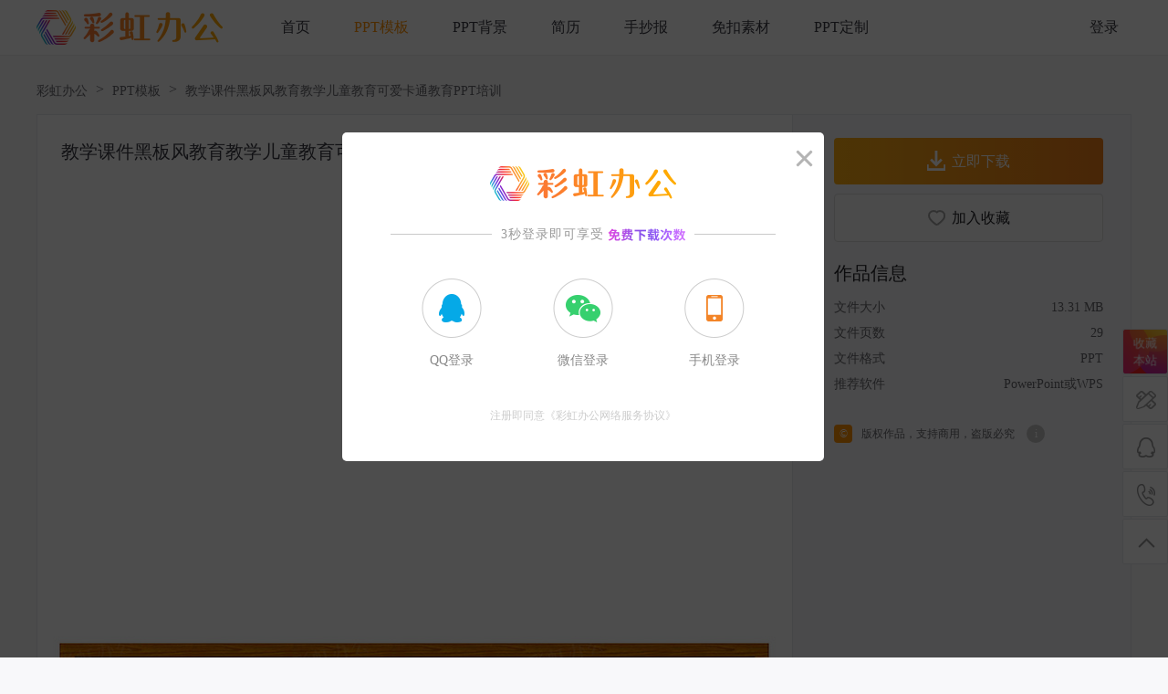

--- FILE ---
content_type: text/html; charset=UTF-8
request_url: http://www.caihong8888.com/ppt/px4d0d.html
body_size: 5975
content:
<!DOCTYPE html>
<html lang="zh-cn">

<head>
    <meta http-equiv="Content-Type" content="text/html; charset=UTF-8" />
    <meta name="viewport"
        content="width=device-width, user-scalable=no, initial-scale=1.0, maximum-scale=1.0, minimum-scale=1.0" />
    <meta http-equiv="X-UA-Compatible" content="ie=edge" />
    <title>教学课件黑板风教育教学儿童教育可爱卡通教育PPT培训 - 彩虹办公
</title>
        <meta name="keywords" content="" />
    <meta name="description" content="" />

    <link rel="stylesheet" type="text/css" href="//www.caihong8888.com/assets/caihong/images/iconfont.css" />
    <link rel="stylesheet" type="text/css" href="//www.caihong8888.com/assets/caihong/images/public.css" />
    <link rel="stylesheet" type="text/css" href="//www.caihong8888.com/assets/caihong/images/reset.css" />

        <link rel="stylesheet" type="text/css" href="//www.caihong8888.com/assets/caihong/images/details.css" />
    <link rel="stylesheet" type="text/css" href="//www.caihong8888.com/assets/caihong/images/mk.css" />

    <link rel="stylesheet" href="//www.caihong8888.com/assets/caihong/images/layer.css" id="layuicss-layer" />
    <!--[if lte IE 8]>
        <link rel="stylesheet" type="text/css" href="//www.caihong8888.com/assets/caihong/images/ie.css" />
    <![endif]-->

    <script type="text/javascript" src="//www.caihong8888.com/assets/caihong/images/jquery.1.18.3.js"></script>
    <script type="text/javascript" src="//www.caihong8888.com/assets/jquery.cookie.min.js"></script>
    <script type="text/javascript" src="//www.caihong8888.com/assets/lazyload.min.js"></script>
    
    <script>
        var _hmt = _hmt || [];
        (function() {
            var hm = document.createElement("script");
            hm.src = "https://hm.baidu.com/hm.js?87230fa26e87f77d23de9ab3bc6ab908";
            var s = document.getElementsByTagName("script")[0];
            s.parentNode.insertBefore(hm, s);
        })();
    </script>
    <script>
        var CHDID = '1';
    </script>
    </head>

<body>
    <!--公共头部-->
    <div class="header-main clearfix">
        <div class="header-main-box">
            <a href="/" class="header-logo fl"></a>
            <!--nav-->
            <div class="header-nav" style="padding-right:20px;">
                <ul class="clearfix">
                    <li class="nav-item fl">
                        <div class="nav-item-text ">
                            <a href="/">首页</a>
                        </div>
                    </li>
                    <li class="nav-item fl">
                        <div
                            class="nav-item-text nav-active">
                            <a href="/ppt/muban/index.html">PPT模板</a>
                        </div>
                        <!--下拉列表-->
                        <div class="nav-hover-down">
                                                        <div class="nav-hover-classify hover-classify clearfix">
                                                                                                                                                                                                            <a href="/ppt/muban/f_p_102/index.html"
                                            class="fl">工作总结</a>
                                                                                                                                                                                        <a href="/ppt/muban/f_p_103/index.html"
                                            class="fl">毕业答辩</a>
                                                                                                                                                                                        <a href="/ppt/muban/f_p_104/index.html"
                                            class="fl">公开演讲</a>
                                                                                                                                                                                        <a href="/ppt/muban/f_p_105/index.html"
                                            class="fl">商业计划书</a>
                                                                                                                                                                                        <a href="/ppt/muban/f_p_106/index.html"
                                            class="fl">竞聘求职</a>
                                                                        <a href="/ppt/muban/index.html"
                                    class="fl">更多&gt;&gt;</a>
                            </div>
                        </div>
                    </li>
                    <li class="nav-item fl">
                        <div
                            class="nav-item-text ">
                            <a href="/ppt/beijing/index.html">PPT背景</a>
                        </div>
                        <!--下拉列表-->
                        <div class="nav-hover-down">
                                                        <div class="nav-hover-classify hover-classify clearfix">
                                                                                                                                                                                                                                                                                                                                                                                                                                                                                                                                                                                                                                                                                                                                                                            <a href="/ppt/beijing/f_st_143/index.html"
                                            class="fl">动物</a>
                                                                                                                                                                                        <a href="/ppt/beijing/f_st_144/index.html"
                                            class="fl">植物</a>
                                                                                                                                                                                        <a href="/ppt/beijing/f_st_145/index.html"
                                            class="fl">人物</a>
                                                                                                                                                                                        <a href="/ppt/beijing/f_st_146/index.html"
                                            class="fl">静物</a>
                                                                                                                                                                                        <a href="/ppt/beijing/f_st_147/index.html"
                                            class="fl">纯色</a>
                                                                        <a href="/ppt/beijing/index.html"
                                    class="fl">更多&gt;&gt;</a>
                            </div>
                        </div>
                    </li>
                                        <li class="nav-item fl">
                        <div
                            class="nav-item-text ">
                            <a href="/word/jianli/index.html">简历</a>
                        </div>
                        <!--下拉列表-->
                        <div class="nav-hover-down">
                                                        <div class="nav-hover-classify hover-classify clearfix">
                                                                                                                                                                                                            <a href="/word/jianli/f_o_134/index.html"
                                            class="fl">销售简历</a>
                                                                                                                                                                                        <a href="/word/jianli/f_o_135/index.html"
                                            class="fl">教师简历</a>
                                                                                                                                                                                        <a href="/word/jianli/f_o_136/index.html"
                                            class="fl">程序员简历</a>
                                                                                                                                                                                        <a href="/word/jianli/f_o_137/index.html"
                                            class="fl">财务简历</a>
                                                                                                                                                                                        <a href="/word/jianli/f_o_138/index.html"
                                            class="fl">医护简历</a>
                                                                        <a href="/word/jianli/index.html"
                                    class="fl">更多&gt;&gt;</a>
                            </div>
                        </div>
                    </li>
                    <li class="nav-item fl">
                        <div
                            class="nav-item-text ">
                            <a href="/word/scb/index.html">手抄报</a>
                        </div>
                        <!--下拉列表-->
                        <div class="nav-hover-down">
                                                        <div class="nav-hover-classify  clearfix">
                                                                                                                                                                                                            <a href="/word/scb/f_t_173/index.html"
                                            class="fl">节日手抄报</a>
                                                                                                                                                                                        <a href="/word/scb/f_t_174/index.html"
                                            class="fl">纪念日手抄报</a>
                                                                                                                                                                                        <a href="/word/scb/f_t_175/index.html"
                                            class="fl">读书手抄报</a>
                                                                                                                                                                                        <a href="/word/scb/f_t_176/index.html"
                                            class="fl">学科手抄报</a>
                                                                                                                                                                                        <a href="/word/scb/f_t_177/index.html"
                                            class="fl">寒暑假手抄报</a>
                                                                        <a href="/word/scb/index.html"
                                    class="fl">更多&gt;&gt;</a>
                            </div>
                        </div>
                    </li>

                    <li class="nav-item fl">
                        <div
                            class="nav-item-text ">
                            <a href="/png/index.html">免扣素材</a>
                        </div>
                        <!--下拉列表-->
                        <div class="nav-hover-down">
                                                        <div class="nav-hover-classify  clearfix">
                                                                                                                                                                                                            <a href="/png/f_st_196/index.html"
                                            class="fl">边框纹理</a>
                                                                                                                                                                                        <a href="/png/f_st_197/index.html"
                                            class="fl">节日元素</a>
                                                                                                                                                                                        <a href="/png/f_st_198/index.html"
                                            class="fl">卡通手绘</a>
                                                                                                                                                                                        <a href="/png/f_st_199/index.html"
                                            class="fl">漂浮素材</a>
                                                                                                                                                                                        <a href="/png/f_st_200/index.html"
                                            class="fl">效果元素</a>
                                                                        <a href="/png/index.html"
                                    class="fl">更多&gt;&gt;</a>
                            </div>
                        </div>
                    </li>
                                            <li class="nav-item fl">
                            <div class="nav-item-text ">
                                <a href="/dingzhi.html">PPT定制</a>
                            </div>
                        </li>
                                    </ul>
            </div>
            <!--right-->
            <div class="header-right fr">
                <div class="right-login-none fl">
                </div>
            </div>
        </div>
    </div>
    <!--公共悬浮头部-->
    <div class="float-header-main header-main clearfix" id="float-header" style="display: none;">
        <div class="header-main-box">
            <a href="#" class="header-logo fl"></a>
            <!--nav-->
            <div class="header-nav float-header-nav">
                <!--搜索框-->
                <form action="//api.caihong8888.com/search">
                    <div class="float-header-search fr">
                        <div class="search-type">
                            <span style="margin-top:8px">搜PPT</span>
                            <div class="searchtypeSel">
                                <a data-id="1">PPT模板</a>
                                <a data-id="6">PPT背景</a>
                                                                <a data-id="7">简历</a>
                                <a data-id="5">手抄报</a>
                            </div>
                        </div>
                        <input type="text" name="keywords" value="" autocomplete="off"
                            placeholder="搜索素材" class="header-search-int" />
                        <input type="hidden" name="oq" value="" />
                        <input type="hidden" name="categoryId" value="1" />
                        <input type="hidden" name="host" value="www.caihong8888.com" />
                        <button type="submit" class="header-search-but graHover">
                            <i class="iconfont icon-sousuokuang-sousuo"></i>
                        </button>
                        <!--搜索下拉-->
                        <div class="search-result-down">
                            <!--搜索历史-->
                            <div class="search-History clearfix">
                                <span>搜索历史:</span>
                            </div>
                            <!--搜索结果-->
                            <ul class="search-Result">
                                <li><a><span class="search-names fl"><i class="n1">1</i>招聘</span></a></li>
                                <li><a><span class="search-names fl"><i class="n2">2</i>春天</span></a></li>
                                <li><a><span class="search-names fl"><i class="n3">3</i>名片</span></a></li>
                                <li><a><span class="search-names fl"><i class="ng">4</i>妇女节</span></a></li>
                                <li><a><span class="search-names fl"><i class="ng">5</i>画册</span></a></li>
                                <li><a><span class="search-names fl"><i class="ng">6</i>科技</span></a></li>
                                <li><a><span class="search-names fl"><i class="ng">7</i>女王节</span></a></li>
                                <li><a><span class="search-names fl"><i class="ng">8</i>地产</span></a></li>
                            </ul>
                        </div>
                    </div>
                </form>
            </div>
            <!--right-->
            <div class="header-right fr">
                <div class="right-login-none fl">
                    <div class="login-none-child">
                        <div class="login-register-none">
                            登录
                        </div>
                    </div>
                </div>
            </div>
        </div>
    </div>



    
    <script>
        CHFILE = {
            id:'40919', 
            singleBuy: false
        };
    </script>

    <div class="body-main">
        <div class="w1200 details-wrap">
            <!--当前位置-->
            <div class="details-location">
                <span>彩虹办公</span>
                <div class="arrow-wrap">
                    &gt;
                </div>
                <a href="/ppt/muban/index.html">PPT模板</a>
                <div class="arrow-wrap">
                    &gt;

                </div>
                <a>教学课件黑板风教育教学儿童教育可爱卡通教育PPT培训</a>
                <!--素材详情展示-->
            </div>
            <div class="works-details-show clearfix">
                <div class="works-show-img fl">
                    <div class="show-img-title clearfix">
                        <div class="img-tilte-name fl">
                            教学课件黑板风教育教学儿童教育可爱卡通教育PPT培训
                        </div>
                        <div class="img-tilte-others fr clearfix">
                                                    </div>
                    </div>
                    <div class="show-img-wrap">
                                                <script src="/api/file/40919/swf-preview.js"></script>
                                                
                        <div class="ppt-preview">
                                                                                            <img class="scrollLoading lazy" src="/assets/caihong/images/lazy_bg.png" data-original="http://img.caihong8888.com/ppt/ppt/screenshots/2017/10/15/486cf1995c8b8ca76f58_preview_1.png?imageMogr2/thumbnail/792x/sharpen/70/format/jpg/quality/90/interlace/1" />
                                                                <img class="scrollLoading lazy" src="/assets/caihong/images/lazy_bg.png" data-original="http://img.caihong8888.com/ppt/ppt/screenshots/2017/10/15/486cf1995c8b8ca76f58_preview_2.png?imageMogr2/thumbnail/792x/sharpen/70/format/jpg/quality/90/interlace/1" />
                                                                <img class="scrollLoading lazy" src="/assets/caihong/images/lazy_bg.png" data-original="http://img.caihong8888.com/ppt/ppt/screenshots/2017/10/15/486cf1995c8b8ca76f58_preview_3.png?imageMogr2/thumbnail/792x/sharpen/70/format/jpg/quality/90/interlace/1" />
                                                                <img class="scrollLoading lazy" src="/assets/caihong/images/lazy_bg.png" data-original="http://img.caihong8888.com/ppt/ppt/screenshots/2017/10/15/486cf1995c8b8ca76f58_preview_4.png?imageMogr2/thumbnail/792x/sharpen/70/format/jpg/quality/90/interlace/1" />
                                                                                    </div>
                        
                    </div>
                    <div class="show-word-wrap">
                        本作品内容为教学课件黑板风教育教学儿童教育可爱卡通教育PPT培训， 格式为 pptx， 大小13.31 MB， 页数为29，
                                                比例16:9， 请使用软件PowerPoint(2016)打开，
                                                作品中文字及图均可以修改和编辑，图片更改请在作品中右键图片并更换，文字修改请直接点击文字进行修改，也可以新增和删除作品中的内容， 欢迎使彩虹办公。
                    </div>
                </div>
                <div class="works-show-info fr">

                    <!--下载、添加购物车-->
                    <div class="button-wrap clearfix">
                                                <a href="/down/px4d0d.html?did=1" class="download-wrap"> <i class="iconfont icon-xiazai-xian">&nbsp;&nbsp;&nbsp;&nbsp;</i> 立即下载 </a>
                        <a data-id="40919" class="fl collect-wrap collect-btn"> <i class="iconfont icon-shoucang-mian">&nbsp;&nbsp;&nbsp;&nbsp;</i> <span class="text">加入收藏</span> </a>
                    </div>

                    <!--作品信息-->
                    <ul class="show-information">
                        <li class="infor-title">作品信息</li>

                                                <li><span class="fl">文件大小</span><span class="fr">13.31 MB</span></li>
                         
                        <li><span class="fl">文件页数</span><span class="fr">29</span></li>
                                                 
                        <li><span class="fl">文件格式</span><span class="fr">PPT</span></li>
                        <li><span class="fl">推荐软件</span><span class="fr">PowerPoint或WPS</span></li>
                                            </ul>
                    <!--相关搜索-->
                    <!--使用权限声明-->

                    <!--侵权投诉-->
                    <div class="infringement">
                        <i class="copyrightbg">©</i>版权作品，支持商用，盗版必究
                        <a class="warn1">i
                            <div class="emtipsContent">
                                <h4>《版权声明》</h4>
                                <p>彩虹办公模板内容（包含但不限于版式、图片、音乐、字体等素材），来源于第三方分享者，其版权归原创作者拥有。若作为商业用途，请获取模板原作者授权或替换相应素材，相关字体以及人物肖像需版权方额外授权，请谨慎使用，彩虹办公不承担由此引发的一切版权纠纷。
                                </p>
                                <p> 彩虹办公提供模板展示平台和网络服务，同时提供客服、内容整理、使用指导、储存等服务；仅供广大用户交流学习使用；对于用户在使用彩虹办公平台服务过程中自行上传的素材和作品，彩虹办公不具备审查其内容是否存在侵权等情节的能力。
                                </p>
                                <p>用户自行上传和使用素材等内容应遵守相关法律、法规，不得侵犯本网站及权利人的合法权利，情节严重者将依法追究其法律责任，彩虹办公不承担出现权利纠纷时的任何责任。</p>
                                <p>彩虹办公尊重知识产权，如知识产权权利人认为平台内容（包括但不限于用户自行上传分享的内容）涉嫌侵权，可通过联系客服QQ：800182957提出书面通知，我们将及时处理。
                                </p>
                            </div>
                        </a>
                    </div>

                </div>
            </div>

        </div>
        <div class="home-classify-wrap guessyoulike" id="guessyoulike">
            <div class="special-topic-title clearfix">
                <i class="icon fl icon-gusslike" style="margin-right:10px"></i>

                <a href="" class="topic-title fl" target="_blank">猜你喜欢</a>

            </div>
                            <ul class="home-classify-list clearfix" style="height:auto;width:1230px">
                                            <li  >
<a href="/ppt/vd0d36.html" data-id="39910" class="track-list-file jump-details" target="_blank">
<img data-original="http://img.caihong8888.com/ppt/ppt/screenshots/2017/09/27/8e904708438299f85e07_preview_1.png?imageMogr2/sharpen/70/crop/288x407/format/jpg/quality/95/interlace/1" class="lazy image-width-700" src="/assets/caihong/images/lazy_bg.png" style="" />
</a>
<p class="jump-heading">教学课件黑板风教育教学儿童教育可爱卡通教育培训PPT模板</p>
<div class="classify-li-wrap">
<a href="/ppt/vd0d36.html" data-id="39910" class="track-list-file jump-details" target="_blank"></a>
<div id="collect-39910" class="pop-top gradient-ver-wb clearfix" style="display: block">
<a data-id="39910" class="collect-btn fr"> <i class="iconfont icon-shoucang-mian"></i> </a>
</div>
<div class="pop-bot gradient-ver-bw">
<a href="/ppt/vd0d36.html" class="down-btn" target="_blank">立即下载</a>
</div>
</div>
</li>
                                            <li  >
<a href="/ppt/pk52wg.html" data-id="64344" class="track-list-file jump-details" target="_blank">
<img data-original="http://img.caihong8888.com/ppt/ppt/screenshots/2019/04/11/55c7bd19_preview_1.png?imageMogr2/sharpen/70/crop/288x407/format/jpg/quality/95/interlace/1" class="lazy image-width-700" src="/assets/caihong/images/lazy_bg.png" style="" />
</a>
<p class="jump-heading">教育教学可爱卡通黑板风通用模板</p>
<div class="classify-li-wrap">
<a href="/ppt/pk52wg.html" data-id="64344" class="track-list-file jump-details" target="_blank"></a>
<div id="collect-64344" class="pop-top gradient-ver-wb clearfix" style="display: block">
<a data-id="64344" class="collect-btn fr"> <i class="iconfont icon-shoucang-mian"></i> </a>
</div>
<div class="pop-bot gradient-ver-bw">
<a href="/ppt/pk52wg.html" class="down-btn" target="_blank">立即下载</a>
</div>
</div>
</li>
                                            <li  >
<a href="/ppt/vje3j9.html" data-id="60528" class="track-list-file jump-details" target="_blank">
<img data-original="http://img.caihong8888.com/ppt/ppt/screenshots/2019/04/09/9914c6b6_preview_1.png?imageMogr2/sharpen/70/crop/288x407/format/jpg/quality/95/interlace/1" class="lazy image-width-700" src="/assets/caihong/images/lazy_bg.png" style="" />
</a>
<p class="jump-heading">黑板风可爱卡通教育教学班会家长会通用</p>
<div class="classify-li-wrap">
<a href="/ppt/vje3j9.html" data-id="60528" class="track-list-file jump-details" target="_blank"></a>
<div id="collect-60528" class="pop-top gradient-ver-wb clearfix" style="display: block">
<a data-id="60528" class="collect-btn fr"> <i class="iconfont icon-shoucang-mian"></i> </a>
</div>
<div class="pop-bot gradient-ver-bw">
<a href="/ppt/vje3j9.html" class="down-btn" target="_blank">立即下载</a>
</div>
</div>
</li>
                                            <li  >
<a href="/ppt/pzxj45.html" data-id="39395" class="track-list-file jump-details" target="_blank">
<img data-original="http://img.caihong8888.com/ppt/ppt/screenshots/2017/09/22/0832e487cdcea311b2e2_preview_1.png?imageMogr2/sharpen/70/crop/288x407/format/jpg/quality/95/interlace/1" class="lazy image-width-700" src="/assets/caihong/images/lazy_bg.png" style="" />
</a>
<p class="jump-heading">卡通可爱儿童黑板教学课件PPT模板</p>
<div class="classify-li-wrap">
<a href="/ppt/pzxj45.html" data-id="39395" class="track-list-file jump-details" target="_blank"></a>
<div id="collect-39395" class="pop-top gradient-ver-wb clearfix" style="display: block">
<a data-id="39395" class="collect-btn fr"> <i class="iconfont icon-shoucang-mian"></i> </a>
</div>
<div class="pop-bot gradient-ver-bw">
<a href="/ppt/pzxj45.html" class="down-btn" target="_blank">立即下载</a>
</div>
</div>
</li>
                                            <li  >
<a href="/ppt/80976y.html" data-id="31839" class="track-list-file jump-details" target="_blank">
<img data-original="http://img.caihong8888.com/ppt/ppt/screenshots/2017/06/22/70b0b30f101ebfb1a2bc_preview_1.png?imageMogr2/sharpen/70/crop/288x407/format/jpg/quality/95/interlace/1" class="lazy image-width-700" src="/assets/caihong/images/lazy_bg.png" style="" />
</a>
<p class="jump-heading">手绘可爱黑板风教育教学课件模板</p>
<div class="classify-li-wrap">
<a href="/ppt/80976y.html" data-id="31839" class="track-list-file jump-details" target="_blank"></a>
<div id="collect-31839" class="pop-top gradient-ver-wb clearfix" style="display: block">
<a data-id="31839" class="collect-btn fr"> <i class="iconfont icon-shoucang-mian"></i> </a>
</div>
<div class="pop-bot gradient-ver-bw">
<a href="/ppt/80976y.html" class="down-btn" target="_blank">立即下载</a>
</div>
</div>
</li>
                                            <li  >
<a href="/ppt/vd47o0.html" data-id="25034" class="track-list-file jump-details" target="_blank">
<img data-original="http://img.caihong8888.com/ppt/ppt/screenshots/2017/03/05/656948011cca710be114_preview_1.png?imageMogr2/sharpen/70/crop/288x407/format/jpg/quality/95/interlace/1" class="lazy image-width-700" src="/assets/caihong/images/lazy_bg.png" style="" />
</a>
<p class="jump-heading">蓝色卡通黑板风学校开学教育教学黑板风文艺PPT模板</p>
<div class="classify-li-wrap">
<a href="/ppt/vd47o0.html" data-id="25034" class="track-list-file jump-details" target="_blank"></a>
<div id="collect-25034" class="pop-top gradient-ver-wb clearfix" style="display: block">
<a data-id="25034" class="collect-btn fr"> <i class="iconfont icon-shoucang-mian"></i> </a>
</div>
<div class="pop-bot gradient-ver-bw">
<a href="/ppt/vd47o0.html" class="down-btn" target="_blank">立即下载</a>
</div>
</div>
</li>
                                            <li  >
<a href="/ppt/p6xox2.html" data-id="28285" class="track-list-file jump-details" target="_blank">
<img data-original="http://img.caihong8888.com/ppt/ppt/screenshots/2017/05/04/8605fd4c80aec0d80ed1_preview_1.png?imageMogr2/sharpen/70/crop/288x407/format/jpg/quality/95/interlace/1" class="lazy image-width-700" src="/assets/caihong/images/lazy_bg.png" style="" />
</a>
<p class="jump-heading">黑板风卡通教学课件通用模板</p>
<div class="classify-li-wrap">
<a href="/ppt/p6xox2.html" data-id="28285" class="track-list-file jump-details" target="_blank"></a>
<div id="collect-28285" class="pop-top gradient-ver-wb clearfix" style="display: block">
<a data-id="28285" class="collect-btn fr"> <i class="iconfont icon-shoucang-mian"></i> </a>
</div>
<div class="pop-bot gradient-ver-bw">
<a href="/ppt/p6xox2.html" class="down-btn" target="_blank">立即下载</a>
</div>
</div>
</li>
                                            <li  >
<a href="/ppt/p2xnoe.html" data-id="31380" class="track-list-file jump-details" target="_blank">
<img data-original="http://img.caihong8888.com/ppt/ppt/screenshots/2017/06/16/88efda56ec0aac81896a_preview_1.png?imageMogr2/sharpen/70/crop/288x407/format/jpg/quality/95/interlace/1" class="lazy image-width-700" src="/assets/caihong/images/lazy_bg.png" style="" />
</a>
<p class="jump-heading">可爱卡通黑板教育教学课件模板</p>
<div class="classify-li-wrap">
<a href="/ppt/p2xnoe.html" data-id="31380" class="track-list-file jump-details" target="_blank"></a>
<div id="collect-31380" class="pop-top gradient-ver-wb clearfix" style="display: block">
<a data-id="31380" class="collect-btn fr"> <i class="iconfont icon-shoucang-mian"></i> </a>
</div>
<div class="pop-bot gradient-ver-bw">
<a href="/ppt/p2xnoe.html" class="down-btn" target="_blank">立即下载</a>
</div>
</div>
</li>
                                    </ul>
                        <div style="clear:both;"></div>
        </div>

    </div>

    <!--右侧侧边栏-->
    <div class="right-sidebar">

        <a class="right-sidebar-fav" href="javascript:CH.showFav();"><em class="animat">收藏本站</em></a>

                    <a target="_blank" href="/dingzhi.html" class="right-sidebar-feback"> <i
                    class="iconfont icon-dingzhi"></i> <span>PPT定制</span> </a>
            <a href="#" target="_blank" class="JS-qq-service right-sidebar-feback"> <i
                    class="iconfont icon-qqkf"></i> <span>QQ咨询</span> </a>
            <a class="right-sidebar-feback"> <i class="iconfont icon-kfdh"></i> <span
                    style="height: 68px;left: -202px;width: 182px;line-height:32px;text-align:center">客服电话17612174034
                    咨询时间0:00-24:00</span> </a>
                <a class="right-sidebar-top"> <i class="iconfont icon-shang"></i> <span>返回顶部</span> </a>
    </div>

    <!--公共底部-->
    <div class="footer-main">
        <ul class="privilege">
            <li class="fl">
                <p class="footer_icon_01"></p><span>百万素材</span>
            </li>
            <li class="fl">
                <p class="footer_icon_02"></p><span>全站精品</span>
            </li>
            <li class="fl">
                <p class="footer_icon_03"></p><span>海量收藏</span>
            </li>
            <li class="fl">
                <p class="footer_icon_04"></p><span>高速下载</span>
            </li>
            <li class="fl">
                <p class="footer_icon_06"></p><span>优质服务</span>
            </li>
        </ul>
        <div class="ba-information">
            <div class="ba-information-child">
                                彩虹办公为用户分享产生，若发现您的权利被侵害，
                <!--请联系QQ:442403690，-->我们尽快处理。
                <a href="/terms/register.html">注册协议</a>
                            </div>
        </div>
    </div>
    <script type="text/javascript" src="//www.caihong8888.com/assets/caihong/images/slide.min.js"></script>
    <script type="text/javascript" src="//www.caihong8888.com/assets/caihong/images/jquery.scrollLoading.js"></script>
    <script type="text/javascript" src="//www.caihong8888.com/assets/caihong/images/iconfont.js"></script>
    <script type="text/javascript" src="//www.caihong8888.com/assets/caihong/images/public.js"></script>
    <script type="text/javascript" src="//www.caihong8888.com/assets/caihong/images/layer.js"></script>
    <script type="text/javascript" src="//www.caihong8888.com/assets/caihong/images/details.js"></script>
    <script type="text/javascript" src="//www.caihong8888.com/assets/qrcode.min.js"></script>
    <script>
        $(".lazy").lazyload({
            effect: "fadeIn",
            threshold: 350
        });
    </script>
    <div class="layui-layer-move"></div>
    <script>
    $(function(){
        $(".searchtypeSel a[data-id='1']").click();
        $(".searchtypeSel a[data-id='184']").click();
    });
</script>
<div style="display:none;"><script type="text/javascript" src="https://s5.cnzz.com/z_stat.php?id=1277100753&web_id=1277100753"></script></div>

</body>

</html>


--- FILE ---
content_type: text/css
request_url: http://www.caihong8888.com/assets/caihong/images/iconfont.css
body_size: 9052
content:
@font-face {font-family: "iconfont";
  src: url('iconfont.eot'); /* IE9 */
  src: url('iconfont.eot') format('embedded-opentype'), /* IE6-IE8 */
  url('[data-uri]') format('woff2'),
  url('iconfont.woff') format('woff'),
  url('iconfont.ttf') format('truetype'), /* chrome, firefox, opera, Safari, Android, iOS 4.2+ */

}

.iconfont {
  font-family:"iconfont";
  font-size: 17px;
  font-style: normal;
  -webkit-font-smoothing: antialiased;
  -moz-osx-font-smoothing: grayscale;
}

.icon-bofang:before {
  content: "\e636";
}

.icon-bofang1:before {
  content: "\e69a";
}

.icon-bianji:before {
  content: "\e600";
}

.icon-dui:before {
  content: "\e65b";
}

.icon-xiala1:before {
  content: "\e627";
}

.icon-bofang2:before {
  content: "\e76a";
}

.icon-denglukuang_shouji:before {
  content: "\e62f";
}

.icon-shoucang:before {
  content: "\e686";
}

.icon-gouwuche:before {
  content: "\e687";
}

.icon-jilu:before {
  content: "\e688";
}

.icon-xiazai:before {
  content: "\e689";
}

.icon-xinxi:before {
  content: "\e68a";
}

.icon-zuji:before {
  content: "\e68b";
}

.icon-chongzhi:before {
  content: "\e68c";
}

.icon-xiaoxi:before {
  content: "\e68e";
}

.icon-yidu:before {
  content: "\e692";
}

.icon--chahua:before {
  content: "\e693";
}

.icon--zhuangxiu:before {
  content: "\e694";
}

.icon--bangong:before {
  content: "\e695";
}

.icon--duomeiti:before {
  content: "\e696";
}

.icon--UI:before {
  content: "\e697";
}

.icon--guanggao:before {
  content: "\e698";
}

.icon--zhuanti:before {
  content: "\e699";
}

.icon-sousuokuang-sousuo{
  /*content: "\e69b";*/
  content:" ";width:20px;height:100%;display:inline-block;
  background:url(search.png) center center no-repeat;
}

.icon-jinru:before {
  content: "\e69c";
}

.icon-shoucang-mian {
  /*content: '';nt: "\e69d";*/
  content:" ";width:20px;height:100%;display:inline-block;
  background:url(icon_xin.png) center center no-repeat;

}

.icon-shoucang-xian {
  /*content: "\e69e";*/
  content:" ";width:20px;height:100%;display:inline-block;
  background:url(icon_xin_sel.png) center center no-repeat;
}

.icon-fenxiang:before {
  content: "\e69f";
}

.icon-xiazai-xian{
  /*content: "\e6a0";*/
  content:" ";display:inline-block;
  background:url(icon_download.png) center center no-repeat;
}

.icon-daohanglan-gouwuche:before {
  content: "\e6a1";
}

.icon-shipinicon:before {
  content: "\e6a2";
}

.icon-wancheng-xuanzhong:before {
  content: "\e6a3";
}

.icon-guanbi:before {
  content: "\e6a4";
}

.icon-weixuanzhong:before {
  content: "\e6a5";
}

.icon-weidenglu:before {
  content: "\e6a6";
}

.icon-huaban:before {
  content: "\e6a7";
}

.icon-QQ:before {
  content: "\e6a8";
}

.icon-weixin:before {
  content: "\e6a9";
}

.icon-QQkongjian:before {
  content: "\e6aa";
}

.icon-weibo:before {
  content: "\e6ab";
}

.icon-shouji:before {
  content: "\e6ac";
}

.icon-wenti:before {
  content: "\e6ad";
}

.icon-yanzhengma:before {
  content: "\e6ae";
}

.icon-qinquan {
  /*content: "\e6af";*/
  content:" ";width:20px;height:20px;display:inline-block;
  background:url(icon_download.png) center center no-repeat;
}

.copyrightbg{
  background-color:#ff9100;color:#fff;width:20px;text-align:center;border-radius:4px;margin-right:10px;
}


.icon-gusslike{background:url(cnxh.png) center center no-repeat;width:28px;height:28px;display:inline-block}

.icon-liulanliang:before {
  content: "\e6b0";
}

.icon-xiazailiang:before {
  content: "\e6b1";
}




.icon-xia:before {
  content: "\e6b5";
}

.icon-banquanbg:before {
  content: "\e6b2";
}

.icon-shangyongbg:before {
  content: "\e6b3";
}

.icon-tijiaochenggong:before {
  content: "\e6b6";
}

.icon-zuo:before {
  content: "\e6b7";
}

.icon-zhifubao:before {
  content: "\e647";
}

.icon-dianshangtaobao:before {
  content: "\e6b8";
}

.icon-yijianfankui:before {
  content: "\e6b9";
}

.icon-xiala:before {
  content: "\e6c1";
}

.icon-ppt_s{background:url(ppT-icon.png) center center no-repeat;}
.icon-E-icon{background:url(E-icon.png) center center no-repeat;}
.icon-W-icon{background:url(W-icon.png) center center no-repeat;}
.icon-media-icon{background:url(media-icon.png) center center no-repeat;}


.icon-ppt{background:url(icon_ppt.png) center center no-repeat;}
.icon-word{background:url(icon_word.png) center center no-repeat;width:39px;}
.icon-p{background:url(icon_p.png) center center no-repeat;width:31px;}
.icon-hotppt{background:url(icon_hotppt.png) center center no-repeat;width:31px;}
.icon-huangguan{background:url(huangguan.png) center center  no-repeat;}

--- FILE ---
content_type: text/css
request_url: http://www.caihong8888.com/assets/caihong/images/public.css
body_size: 11075
content:
@charset "UTF-8";body,html{background:#f8f8fa}
body{overflow-x:hidden}
input{outline:none}
.ml10{margin-left:121px;}
.ml20{margin-left:20px;}
.fl{float:left}
.fr{float:right}
.color-444{color:#444;}
.layui-layer.layui-layer-iframe{border-radius:6px;overflow:hidden}
.logreg .nc-container .nc_scale span{height:34px}
.w1450{width:1450px;height:auto;margin:0 auto}
.w1200{width:1200px;height:auto;margin:0 auto}
.graHover:hover:before{display:block}
.graHover:before{display:none;position:absolute;top:0;left:0;content:'';width:100%;height:100%;background-color:rgba(255,255,255,.1)}
.scrollLoading{color:#666}
.lazyload,.scrollLoading,.searchLoad{background:url(loading24.gif) center no-repeat #ccc}
.gradient-ver-bw{background:#000;background:-moz-linear-gradient(bottom,rgba(0,0,0,.4) 0,transparent 100%);background:-webkit-gradient(linear,bottom,top,color-stop(0,rgba(0,0,0,.4)),color-stop(100%,transparent));background:-webkit-linear-gradient(bottom,rgba(0,0,0,.4) 0,transparent 100%);background:-o-linear-gradient(bottom,rgba(0,0,0,.4) 0,transparent 100%);background:-ms-linear-gradient(bottom,rgba(0,0,0,.4) 0,transparent 100%);background:-webkit-gradient(linear,left bottom,left top,from(rgba(0,0,0,.4)),to(transparent));background:-webkit-gradient(linear,left bottom,left top,color-stop(0,rgba(0,0,0,.4)),to(transparent));background:-webkit-gradient(linear,left bottom,left top,color-stop(0,rgba(0,0,0,.4)),to(transparent));background:-webkit-gradient(linear,left bottom,left top,color-stop(0,rgba(0,0,0,.4)),to(transparent));background:-webkit-gradient(linear,left bottom,left top,color-stop(0,rgba(0,0,0,.4)),to(transparent));background:linear-gradient(to top,rgba(0,0,0,.4) 0,transparent 100%);filter:progid:DXImageTransform.Microsoft.gradient(GradientType=0, startColorstr=#000000, endColorstr=#ffffff);-ms-filter:"progid:DXImageTransform.Microsoft.gradient (GradientType=0, startColorstr=#000000, endColorstr=#ffffff)"}
.gradient-ver-wb{opacity:.4 \9\9;background:#000;background:-moz-linear-gradient(top,rgba(0,0,0,.4) 0,transparent 100%);background:-webkit-gradient(linear,top,bottom,color-stop(0,rgba(0,0,0,.4)),color-stop(100%,transparent));background:-webkit-linear-gradient(top,rgba(0,0,0,.4) 0,transparent 100%);background:-o-linear-gradient(top,rgba(0,0,0,.4) 0,transparent 100%);background:-ms-linear-gradient(top,rgba(0,0,0,.4) 0,transparent 100%);background:-webkit-gradient(linear,left top,left bottom,from(rgba(0,0,0,.4)),to(transparent));background:-webkit-gradient(linear,left top,left bottom,color-stop(0,rgba(0,0,0,.4)),to(transparent));background:-webkit-gradient(linear,left top,left bottom,color-stop(0,rgba(0,0,0,.4)),to(transparent));background:-webkit-gradient(linear,left top,left bottom,color-stop(0,rgba(0,0,0,.4)),to(transparent));background:-webkit-gradient(linear,left top,left bottom,color-stop(0,rgba(0,0,0,.4)),to(transparent));background:linear-gradient(to bottom,rgba(0,0,0,.4) 0,transparent 100%);filter:progid:DXImageTransform.Microsoft.gradient(GradientType=0, startColorstr=#000000, endColorstr=#ffffff) alpha(opacity=50);-ms-filter:"progid:DXImageTransform.Microsoft.gradient (GradientType=0, startColorstr=#000000, endColorstr=#ffffff) alpha(opacity=50)"}
.pb-icon{display:inline-block;font-style:normal;cursor:pointer}
.header-main{width:100%;height:60px;background:#fff;box-shadow:0 0 1px rgba(35,35,40,.3)}
.header-main-box{margin:0 70px;height:60px;position:relative}
.header-main-box .header-logo{width:204px;height:40px;font-size:28px;background:url(logo.png) center no-repeat;position:absolute;top:10px;left:50%;margin-left:-600px;}
.header-main-box .header-nav{height:100%;margin:0 auto;text-align:center}
.header-nav>ul{height:100%;display:inline-block;margin:0 auto}
.header-nav .nav-item{height:100%;position:relative;z-index:9999;border-top:4px solid transparent}
.header-nav .nav-item>div.nav-item-text{width:100%;height:100%;line-height:52px;font-size:14px;text-align:center}
.header-nav .nav-item-text>a{padding:0 24px;color:#3A3A43;display:block;height:100%;font-size:16px;}
.header-nav .nav-item-more .nav-item-text>a{text-align:center;padding-top:24px;padding-bottom:28px}
.header-nav .nav-item-more .nav-item-text>a>span{display:inline-block;width:4px;height:4px;background:#3A3A43;border-radius:100%;-webkit-border-radius:100%;overflow:hidden}
.nav-item-text .circle{margin:0 4px}
.header-nav .nav-item:hover{border-top-color:#ff9100;background:#f8f8fa}
.header-nav .nav-item>div.nav-active a{color:#ff9100}
.header-nav .nav-hover-down{display:none;width:280px;height:auto;position:absolute;top:56px;left:-88px;z-index:7;background:#fff;box-shadow:0 3px 10px 0 rgba(0,0,0,.1);padding:30px 0}
.nav-hover-down .hover-down-title{width:100%;height:16px;display:block;padding:0 30px}
.nav-hover-down .hover-down-title .icon{width:16px;height:16px;margin-right:8px}
.nav-hover-down .hover-down-title:hover{color:#ff9100}
.nav-hover-down .hover-down-title>span{color:#232328;font-size:14px;line-height:16px;font-weight:700;margin-right:2px}
.nav-hover-down .hover-down-title>i{font-size:12px;display:inline-block;line-height:16.5px;font-weight:700;color:#232328}
.nav-hover-down .hover-down-title:hover i,.nav-hover-down .hover-down-title:hover span{color:#ff9100}
.nav-hover-down .nav-hover-classify{width:100%;height:auto;padding:0 30px;margin-top:12px}
.nav-hover-classify>a{display:block;width:50%;height:32px;line-height:32px;font-size:14px;color:#3A3A43;text-align:left}
.nav-hover-down .hover-classify{border-bottom:1px solid #ECECF0;padding-bottom:20px}
.nav-hover-classify>a:hover{color:#ff9100}
.nav-hover-classify>a.down-title-small{color:#232328;font-size:14px;border-left:3px solid #ff9100;height:18px;line-height:18px;display:block;width:100%;margin:8px 0 10px;text-indent:9px}
.nav-hover-classify>a.down-title-small:hover{color:#ff9100}
.nav-hover-classify>a>i{font-size:12px;margin:-1.5px 0 0 -6px;vertical-align:middle;display:inline-block;color:#232328}
.nav-hover-classify>a:hover i{color:#ff9100}
.header-nav .nav-item:hover .nav-hover-down{display:block}
.header-main .header-right{position:absolute;right:50%;top:0;height:100%;margin-right:-600px;}
.header-right .right-login-none{width:60px;height:100%}
.right-login-none .login-none-child{width:100%;height:100%}
.login-none-child>div{display:block;height:100%;line-height:56px;text-align:center;font-size:14px;color:#36363D;position:relative;cursor:pointer;border-top:4px solid transparent}
.login-none-child .login-register-none{line-height:52px;font-size:16px;}
.login-none-child .login-register-none a {font-size:16px;color:#36363D}
.login-register-none:hover{color:#ff9100;border-color:#ff9100}
.login-register:hover{border-color:#ff9100}
.login-none-child>div>i{font-size:12px;color:#36363D;margin-right:2px}
.login-register-none:hover i{color:#ff9100}
.login-register-head{margin-top:4px;}
.login-none-child>div.login-register>img{display:inline-block;width:40px;height:40px;border-radius:100%;vertical-align:top;margin-top:6px}
.login-none-child .login-register-info{display:none;width:180px;position:absolute;right:0;top:56px;box-shadow:0 2px 6px 0 rgba(58,58,67,.1);background:#fff;padding:8px 0;z-index:10}
.login-none-child>div.login-register:hover .login-register-info{display:block}
.login-register-info>a.userinfo-name{display:block;padding-left:20px;font-size:16px;color:#3A3A43;text-align:left;height:40px;line-height:40px}
.login-register-info>a.userinfo-name:hover{color:#ff9100;font-weight:700}
.login-register-info>span{padding-left:20px;color:#3A3A43;text-align:left;display:block;font-size:13px;height:30px;line-height:12px}
.login-register-info>div.recharge-ent{width:100%;height:22px;font-size:14px;color:#3A3A43;padding:0 0 0 20px;border:none;text-align:left;line-height:22px;position:relative;margin-bottom:10px}
.login-register-info>div.recharge-ent span{display:inline-block;height:22px;line-height:22px}
.login-register-info>div.recharge-ent a{display:block;width:40px;height:22px;position:absolute;top:0;right:20px;background:#ff9100;border-radius:2px;overflow:hidden;font-size:12px;color:#fff;text-align:center;line-height:22px;padding-left:0}
.login-register-info>div.recharge-ent a:hover{background:#ff9100;color:#fff}
.login-register-info>div{padding:8px 0;border-top:1px solid #ECECF0;width:100%;height:auto}
.login-register-info>div>a{height:40px;line-height:40px;color:#3A3A43;display:block;width:100%;padding-left:20px;text-align:left}
.login-register-info>div>a:hover{color:#ff9100;background:#f8f8fa;font-weight:700}
.login-register-info>a.drop-out-login{height:40px;line-height:40px;padding-left:20px;display:block;color:#3A3A43;text-align:left;margin-top:8px}
.login-register-info>a.drop-out-login:hover{background:#f8f8fa;color:#ff9100;font-weight:700}
.float-header-main{position:fixed;top:0;left:0;right:0;z-index:999}
.float-header-main .header-nav{width:850px;height:100%;margin:0 auto;text-align:left}
.float-header-nav .nav-hover-down{width:150px;height:auto;padding:10px 0;left:0}
.float-header-nav .nav-hover-down>a{height:40px;padding-left:20px;line-height:40px;padding-top:13px}
.float-header-nav .nav-hover-down>a>span{font-weight:400}
.float-header-nav .nav-hover-down>a:hover{background:#f8f8fa}
.float-header-nav .nav-hover-down>a:hover span{color:#ff9100;font-weight:700}
.float-header-nav>ul{width:auto;margin-left:20px;}
.float-header-nav .float-header-search{width:640px;height:40px;vertical-align:top;margin-top:10px;border:2px solid #ff9100;border-radius:4px;position:relative;cursor:pointer}
.float-header-search .header-search-but{width:80px;height:38px;position:absolute;top:-1px;right:-1px;border-radius:0 4px 4px 0;background: #ff9100;
    background: -moz-linear-gradient(left, #ffae12 0, #f07d17 100%);
    background: -webkit-gradient(linear, left, right, color-stop(0, #ffae12), color-stop(100%, #f07d17));
    background: -webkit-linear-gradient(left, #ffae12 0, #f07d17 100%);
    background: -o-linear-gradient(left, #ffae12 0, #f07d17 100%);
    background: -ms-linear-gradient(left, #ffae12 0, #f07d17 100%);
    background: -webkit-gradient(linear, left top, right top, from(#ffae12), to(#f07d17));
    background: -webkit-gradient(linear, left top, right top, color-stop(0, #ffae12), to(#f07d17));
    background: linear-gradient(to right, #ffae12 0, #f07d17 100%);text-align:center}
.float-header-search .header-search-int{width:560px;height:36px;font-size:14px;text-indent:0px;color:#3A3A43;letter-spacing:.5px;border-radius:4px;overflow:hidden}
.header-search-but>i{display:inline-block;vertical-align:middle;font-size:20px;color:#fff;line-height:40px}
.float-header-search .search-result-down{width:560px;height:auto;background:#fff;box-shadow:0 2px 6px 0 rgba(58,58,67,.1);position:absolute;top:42px;left:104px;padding:10px 0 20px;display:none;z-index:10}
.search-result-down .search-History{overflow:hidden;width:100%;height:24px;margin-bottom:8px;padding:0 30px 0 20px;white-space:nowrap;text-overflow:ellipsis}
.search-result-down .search-History span{font-size:13px;color:#C0C0C3;}
.search-result-down .search-History>a{line-height:24px;padding:0 0px;color:#68686D;font-size:13px;margin-right:15px;}
.search-History>a:hover{color:#ff9100}
.search-result-down>ul{width:100%;height:auto}
.search-Result>li{height:32px;line-height:32px}
.search-Result>li.active{background:#ff9100;}
.search-Result>li.active a,
.search-Result>li.active a:hover{color:#fff;color:#fff!important;}

.search-Result>li>a{display:block;width:100%;height:100%;color:#68686D;letter-spacing:.5px;padding:0 10px;font-size:16px}

.search-Result .Result-name{color:#ff9100}

.search-Result>li>a>span{display:block;height:100%;line-height:32px;letter-spacing:1px;text-indent:10px;}
.search-Result>li>a>span>i{display:inline-block;line-height:24px;width:24px;text-align:center;color:#fff;margin-right:15px;}
.search-Result>li>a>span>i.n1{background-color:#d7000f;}
.search-Result>li>a>span>i.n2{background-color:#ff920b;}
.search-Result>li>a>span>i.n3{background-color:#ffc600;}
.search-Result>li>a>span>i.ng{background-color:#cacaca;}
.search-Result>li>a>span>i.hot{background:url(hot.png) center center no-repeat;height:16px;margin-left:10px;}

.search-type{height:44px;float:left;width:120px;cursor:pointer}
.search-type span{width:104px;line-height:24px;height:24px;margin-left:0px;margin-top:8px;border-right:1px solid #ccc;float:left;font-size:14px;background:url(down.png) 90% center no-repeat;color:#777;text-align:center;}
.search-type span.hov{background:url(up.png) 90% center no-repeat;}
.search-type .searchtypeSel{position:absolute;left:0px;top:42px;width:105px;z-index: 9999;background-color:#fff;display:none;box-shadow:0 2px 6px 0 rgba(58,58,67,.1);}
.search-type .searchtypeSel a{float:left;width:100%;height:44px;line-height:44px;float:left;font-size:14px;color:#777;text-align:center;}
.search-type .searchtypeSel a:hover{color:#ff9100;}


.search-Result>li>a:hover span.search-names{color:#ff9100}
.search-results>em{font-weight:400}
.footer-main{width:100%;height:auto;background-color:#fff;margin-top:80px}
.footer-main .privilege{width:1450px;height:150px;margin:0 auto;background:#fff}
.privilege{text-align:center}
.privilege>li{display:inline-block;vertical-align:top;height:100%;text-align:center;margin-right:282px;padding-top:30px}
.privilege>li:last-child{margin-right:0}
.privilege>li>p{display:inline-block;width:50px;height:50px;vertical-align:middle;line-height:150px;margin-bottom:15px;background-repeat:no-repeat;background-position:center;background-size:85%}
.footer_icon_01{background-image:url(footer_01.png)}
.footer_icon_02{background-image:url(footer_02.png)}
.footer_icon_03{background-image:url(footer_03.png)}
.footer_icon_04{background-image:url(footer_04.png)}
.footer_icon_05{background-image:url(footer_05.png)}
.footer_icon_06{background-image:url(footer_06.png)}
.privilege>li>span{display:block;color:#333443;font-size:16px;text-align:center;width:100%}
.footer-main .ba-information{width:100%;height:60px;background:#2E2F3A;text-align:center;}
.ba-information .ba-information-child{height:100%;margin:0 auto;display:inline-block;text-align:center;color:rgba(255,255,255,.5);font-size:12px;}
.ba-information-child>a{line-height:60px;color:rgba(255,255,255,.5);}
.ba-information-child>a:last-child{margin-left:0}
.ba-information-child>a>span{height:12px;padding:0 16px;border-left:1px solid rgba(255,255,255,.4);line-height:12px;text-align:center;font-size:12px;color:rgba(255,255,255,.5);margin:24px 20px}
.ba-information-child>a:hover span{color:#fff}

.right-sidebar{width:50px;height:auto;position:fixed;top:50%;right:0px}
.right-sidebar>a{display:block;width:50px;height:50px;border-radius:2px;border:1px solid #E7E8EC;background-color:#FFF;text-align:center;line-height:48px;color:#95959E;transition:.2s;position:relative}
.right-sidebar .right-sidebar-fav,
.right-sidebar .right-sidebar-cart,.right-sidebar .right-sidebar-feback{margin-bottom:2px}
.right-sidebar>a:hover{border:1px solid #ff9100}
.right-sidebar>a:hover i{color:#ff9100}
.right-sidebar .right-sidebar-cart>i,.right-sidebar .right-sidebar-feback>i{font-size:20px}
.right-sidebar .right-sidebar-top>i{font-size:18px}
.right-sidebar .right-sidebar-fav{font-size:14px;line-height:20px;padding:5px;background:url(anmitebg.png) center center no-repeat;color:#fff}
.right-sidebar>a>span{display:none;height:38px;padding:0 17px;background:rgba(0,0,0,.4);color:#fff;font-size:14px;line-height:38px;text-align:center;-webkit-transition:.5s;-o-transition:.5s;transition:.5s;top:6px;left:-110px;position:absolute}
.right-sidebar>a>span:before{position:absolute;top:11px;right:-16px;content:"";width:0;height:0;border:8px solid transparent;border-left-color:rgba(0,0,0,.4)}
.right-sidebar>a.right-sidebar-cart>span{left:-96px}
.right-sidebar>a.right-sidebar-cart>span:before{left:76px}
.right-sidebar>a:hover span{display:block}
.right-sidebar>a>i{width:50px;height:50px;display:block;}
.right-sidebar>a .icon-shang{background:url(icon_backtop.png) center center no-repeat;}
.right-sidebar>a .icon-kfdh{background:url(icon_kfdh.png) center center no-repeat;}
.right-sidebar>a .icon-qqkf{background:url(icon_qqkf.png) center center no-repeat;}
.right-sidebar>a .icon-dingzhi{background:url(icon_dingzhi.png) center center no-repeat;}
.right-sidebar>a:hover .icon-shang{background:url(icon_backtop_o.png) center center no-repeat;}
.right-sidebar>a:hover .icon-kfdh{background:url(icon_kfdh_o.png) center center no-repeat;}
.right-sidebar>a:hover .icon-qqkf{background:url(icon_qqkf_o.png) center center no-repeat;}
.right-sidebar>a:hover .icon-dingzhi{background:url(icon_dingzhi_o.png) center center no-repeat;}




.home-classify-wrap{width:100%;height:auto;min-height:650px;padding-top:50px}
.home-classify-list{width:100%;margin-top:5px;float:left;}
.home-classify-list li{width:290px;height:451px;float:left;margin-right:13px;margin-top:10px;border-radius:4px;overflow:hidden;position:relative;transition:all .3s ease;-webkit-transition:all .3s ease;-moz-transition:all .3s ease;-o-transition:all .3s ease;background-color:#FFF;border:1px solid #E7E8EC}
.home-classify-list li:hover{/*transition:all .3s ease;-webkit-transition:all .3s ease;-moz-transition:all .3s ease;-o-transition:all .3s ease;box-shadow:0 6px 20px rgba(58,58,67,.2);transform:translateY(-10px);-webkit-transform:translateY(-10px)*/}
.home-classify-list li:nth-child(4n){margin-right:0}
.home-classify-list li a.jump-details{width:100%;height:407px;border-radius:4px 4px 0 0;overflow:hidden;display:block;line-height: 407px;}
.home-classify-list .jump-details>img{width:100%;vertical-align: middle;display:inline-block;}
.home-classify-list li p.jump-heading{width:100%;height:50px;line-height:48px;font-size:14px;color:#3A3A43;padding:0 14px;text-align:center;white-space:nowrap;overflow:hidden;text-overflow:ellipsis}
.home-classify-list .classify-li-wrap{position:absolute;width:100%;height:100%;top:0}
.home-classify-list .classify-li-wrap>a.jump-details{width:100%;height:100%;position:absolute;top:0;display:block}
.home-classify-list-none{float:left;width:100%;background:url(list_none.png) center top no-repeat;height:320px;}
.home-classify-list-none span{float:left;width:100%;text-align:center;font-size:14px;color:#666;}
.home-classify-list-none span.l1{margin-top:291px;}
.home-classify-list-none span em{color:#ff9100;}

.classify-li-wrap .pop-top{width:100%;height:75px;padding:14px 14px 29px;top:0;z-index:2;position:absolute;right:0px}
.classify-li-wrap .pop-top .collect-btn{width:32px;height:32px;display:block;text-align:center;background:#FFF;border-radius:4px}
.classify-li-wrap .pop-top .collect-btn>i{display:inline-block;line-height:32px;font-size:17px;color:#C8C8D0;margin-left:1.5px;margin-top:1px}
.classify-li-wrap .pop-top .collect-btn-collect>i{color:#FA4A4D}
.classify-li-wrap .pop-top>span.shouc-prompt{width:120px;height:50px;background:rgba(35,35,40,.6);text-align:center;line-height:50px;font-size:14px;color:#FFF;border-radius:4px;overflow:hidden;position:absolute;top:50px;right:14px;display:none}
.classify-li-wrap .pop-bot{width:100%;height:100px;text-align:center;position:absolute;bottom:48px}
.classify-li-wrap .pop-bot>a{display:inline-block;width:130px;height:50px;vertical-align:middle;border-radius:4px;font-size:16px;line-height:50px;text-align:center;transition:.2s}
/*.classify-li-wrap .pop-bot>a.down-btn{color:#FFF;margin-right:4px;background:url(icon_download.png) 34% center no-repeat #ff9100;text-indent:30px;}
.classify-li-wrap .pop-bot>a.down-btn:hover{background-color:#ffa559}*/
.classify-li-wrap .pop-bot>a.down-btn{color:#FFF;margin-right:4px;text-align:center;
background: #ffae12;
    background: -moz-linear-gradient(left, #ffae12 0, #f07d17 100%);
    background: -webkit-gradient(linear, left, right, color-stop(0, #ffae12), color-stop(100%, #f07d17));
    background: -webkit-linear-gradient(left, #ffae12 0, #f07d17 100%);
    background: -o-linear-gradient(left, #ffae12 0, #f07d17 100%);
    background: -ms-linear-gradient(left, #ffae12 0, #f07d17 100%);
}

.classify-li-wrap .pop-bot>a.down-btn:hover{
	   background: #ff9100;
    background: -moz-linear-gradient(left, #ffae12 0, #ff9100 100%);
    background: -webkit-gradient(linear, left, right, color-stop(0, #ffae12), color-stop(100%, #ff9100));
    background: -webkit-linear-gradient(left, #ffae12 0, #ff9100 100%);
    background: -o-linear-gradient(left, #ffae12 0, #ff9100 100%);
    background: -ms-linear-gradient(left, #ffae12 0, #ff9100 100%);
    background: -webkit-gradient(linear, left top, right top, from(#ffae12), to(#ff9100));
    background: -webkit-gradient(linear, left top, right top, color-stop(0, #ffae12), to(#ff9100));
    background: linear-gradient(to right, #ffae12 0, #ff9100 100%);
    -ms-filter: "progid:DXImageTransform.Microsoft.gradient (GradientType=0, startColorstr=#ffae12, endColorstr=#f07d17)"


}




.classify-li-wrap .pop-bot>span.add-prompt{background:rgba(35,35,40,.6);position:absolute;top:-55px;right:24px;width:140px;height:50px;text-align:center;line-height:50px;font-size:14px;color:#FFF;border-radius:4px;overflow:hidden;display:none}
.home-classify-wrap .classify-li-wrap .pop-bot,.home-classify-wrap .classify-li-wrap .pop-top,.home-classify-wrap .pop-bot .down-btn{transition:.2s ease-in;-webkit-transition:.2s ease-in;-moz-transition:.2s ease-in;-o-transition:.2s ease-in;opacity:0}
.home-classify-wrap .home-classify-list li:hover .pop-bot,.home-classify-wrap .home-classify-list li:hover .pop-bot .down-btn,.home-classify-wrap .home-classify-list li:hover .pop-top{opacity:1}
#multi-classify .home-classify-list{height:242px}
#multi-classify .home-classify-list li a.jump-details{height:192px}
#multi-classify>ul>li>a>video{display:block;width:100%;height:100%}
#multi-classify .classify-li-wrap .pop-top{height:60px;padding:14px}
#multi-classify .classify-li-wrap .pop-bot{height:70px}
.multi-video-box>i{display:block;position:absolute;top:20px;left:16px;font-size:20px;color:rgba(255,255,255,.6)}
.Pagelist{margin:50px auto 80px;text-align:center}
.Pagelist>a{font-size:14px;color:#908F99;-webkit-border-radius:3px;border-radius:3px;margin-right:10px;padding:8px 14px;background-color:#ECECF1}
.Pagelist a,.Pagelist>span{display:inline-block}
.Pagelist>span{margin-right:10px;-webkit-border-radius:3px;border-radius:3px}
.Pagelist .current{color:#fff;background-color:#ff9100;padding:8px 14px;font-size:14px}
.Pagelist .omit{color:#908F99}
.Pagelist a:hover{background-color:#BDBEC6;color:#fff}
.Pagelist>a>i{font-size:14px;color:#908F99}
.Pagelist>a:hover i{color:#FFF}
.Pagelist>a.next{margin-right:0}
.Pop-ups-show,.infringement-show{width:100%;height:100%;position:fixed;top:0;left:0;right:0;bottom:0;background:rgba(0,0,0,.4);z-index:10}
.float-header-main .header-nav{width:810px}
.float-header-nav .float-header-search{width:700px}
.float-header-search .header-search-int,.float-header-search .search-result-down{width:520px}
.float-header-search .header-search-int{width:420px}
.float-header-search .search-result-down{width:514px}
.footer-main .privilege{width:1200px}

.w1450 .home-search-wrap{width:780px}
.search-wrap-int .home-search-int,.search-wrap-int .search-result-down{width:700px;}

.home-slider-wrap .slider-wrap-list>li>a>img{width:989px;height:330px}
.home-slider-wrap .slider-wrap-list li.slider-li0{transform:translate3d(0,0,0) scale(.8);transform-origin:0 50%;opacity:.9;z-index:2}
.home-slider-wrap .slider-wrap-list li.slider-li1{transform:translate3d(106px,0,0) scale(1);opacity:1;z-index:3}
.home-slider-wrap .slider-wrap-list li.slider-li2{transform:translate3d(212px,0,0) scale(.8);transform-origin:100% 50%;opacity:.9;z-index:2}
.home-slider-wrap .slider-wrap-list li.slider-li3{transform:translate3d(212px,0,0) scale(.8);transform-origin:100% 50%;opacity:.9;z-index:2}
.home-slider-wrap .slider-wrap-list li.slider-li4{transform:translate3d(424px,0,0) scale(.8)}
.home-special-topic .special-topic-list{height:200px}
.home-special-topic .special-topic-list li{width:288px;margin-right:16px}
.home-special-topic .special-topic-list .topic-name{margin-top:160px}
.home-special-topic .special-topic-list>li:hover .topic-name{margin-top:90px}
.home-classify-wrap{min-height:auto;min-height:320px}
.home-classify-wrap .home-classify-list{}
.home-classify-wrap .home-classify-list li{height:451px;width:290px;margin-right:13px}
.home-classify-wrap .home-classify-list li:nth-child(4n),
.home-classify-wrap .home-classify-list li:last-child{margin-right:0}

.home-classify-wrap .home-classify-list li a.jump-details{height:407px}
.home-classify-wrap .home-classify-list li p.jump-heading{height:44px;line-height:42px;font-size:13px}
.home-classify-list .classify-li-wrap .pop-bot{height:80px;bottom:42px}
.home-classify-list .classify-li-wrap .pop-bot>a{width:220px;height:40px;font-size:15px;line-height:40px}

#multi-classify .home-classify-list{height:200px}
#multi-classify .home-classify-list li a.jump-details{height:160px}
#multi-classify p.jump-heading{height:40px;line-height:40px}
#multi-classify .classify-li-wrap .pop-top .collect-btn{width:28px;height:28px}
#multi-classify .classify-li-wrap .pop-top .collect-btn>i{font-size:14px;line-height:28px;margin-left:0}
#multi-classify .classify-li-wrap .pop-bot{height:56px;bottom:40px}
#multi-classify .classify-li-wrap .pop-bot>a{width:100px;height:36px;line-height:36px}

.privilege>li{margin-right:200px}


/* .fixedbg{z-index:10000;position:fixed;background:url(fixedbg.png) repeat;top:0px;left:0px;width:100%;height:100%;} */
.fixedbg{z-index:20000;position:fixed;background:#000; filter: alpha(opacity=70);-moz-opacity: 0.7;opacity: 0.7; repeat;top:0px;left:0px;width:100%;height:100%;}


.paylay{position:fixed;width:100%;height:100%;z-index:9999;top:0px;left:0px;display:none}

.paylay .close{background:url(btn_close.png) center center no-repeat;cursor:pointer;position:fixed;left:50%;margin-left:563px;width:38px;height:38px;display:block;top:50%;margin-top:-321px;z-index: 10001}
.paylay .laymain{position:fixed;z-index:20001;width:1107px;background-color:#fff;left:50%;margin-left:-553px;top:50%;margin-top:-301px;}
.paylay .laymain .l{width:183px;float:left;height:530px;background:url(paypic.png) center top no-repeat #fd9845;overflow:hidden;}
.paylay .laymain .l .tit{float:left;height:70px;width:100%;height:140px;margin-top:180px;background:url(paypic2.png) center center no-repeat;}
.paylay .laymain .l .list{float:left;width:100%;margin-top:-20px;}
.paylay .laymain .l .list li{float:left;width:100%;line-height:40px;text-indent:30px;color:#fff;}
.paylay .laymain .r{float:right;width:924px;padding:0px 30px;}
.paylay .laymain .r .user{width:100%;height:50px;overflow: hidden;}
.paylay .laymain .r .user span{float:left;height:64px;line-height:64px;font-size:14px}
.paylay .laymain .r .user img{height:30px;width:30px;margin:17px 10px;float:left;border-radius:15px;}
.paylay .laymain .r .user em{font-size:14px;height:64px;line-height:64px;color:#b8b8b8;}
.paylay .laymain .r .buytype{width:100%;height:50px;border-bottom:1px solid #ccc;margin-top:0px}
.paylay .laymain .r .buytype div{float:left;width:50%;height:50px;text-align:center}
.paylay .laymain .r .buytype div span{height:30px;line-height:48px;padding-left:50px;padding-right:35px;padding-bottom:10px;font-size:20px;color:#262626;cursor:pointer;text-indent:20px}
.paylay .laymain .r .buytype div.sel span{color:#ff9100;border-bottom:2px solid #ff9100;}
.paylay .laymain .r .buytype div.t1 span{background:url(huangguan.png) 24px 7px no-repeat;}
.paylay .laymain .r .buytype div.t2 span{background:url(wordicon.png) 24px 4px no-repeat;}
.paylay .laymain .r .buychose{width:100%;height:160px;text-align:center;margin-top:10px;}
.paylay .laymain .r .buychose li{display:inline-block;cursor:pointer;width:260px;height:140px;padding:1px 0px;border:1px solid #e7e8ec;margin-top:10px;float:left;border-radius:3px}
.paylay .laymain .r .buychose li.middle{margin-left:34px;margin-right:34px;}
.paylay .laymain .r .buychose li.sel{position:relative;border:2px solid #ff9100;background:url(paysel.png) right bottom no-repeat;padding:0px;}
.paylay .laymain .r .buychose li span{float:left;width:100%;height:92px;line-height:118px;border-bottom:1px dashed #ccc;margin-top:0px;font-size:14px;overflow:hidden}
.paylay .laymain .r .buychose li p{font-size:14px;float:left;width:100%;line-height:44px;}
.paylay .laymain .r .buychose li em{font-size:40px;line-height:30px;color:#555;font-weight:none;}
.paylay .laymain .r .buychose li.sel em{font-size:40px;line-height:30px;color:#ff9100;font-weight:none;}
.paylay .laymain .r .buychose li i{position:absolute;}
.paylay .laymain .r .buychose li i.youhui{background:url(payxuanchuan.png) no-repeat;width:80px;height:28px;right:-8px;top:10px;font-size:12px;line-height: 20px;color:#ffffff;text-align:center;display:none}

.paylay .laymain .r .buychose li.sel i.youhui{display:block}
.paylay .laymain .r .buychose li.sel i.gou{display:block}

.paylay .laymain .r .buychose.tab3 li{width:260px;}
.paylay .laymain .r .buychose.tab3 li.middle{margin-left:34px;margin-right:34px;}
.paylay .laymain .r .buychose.tab4 li{width:200px;margin-left:12px;}
.paylay .laymain .r .buychose.tab4 li.middle{margin-left:12px;margin-right:0px;}

.paylay .laymain .r .jiesuan{width:100%;position:relative;text-align:center;}
.paylay .laymain .r .jiesuan .quan{float:left;width:250px;height:52px;background:url(payquan.png) center center no-repeat;padding:10px 0px;text-align:center;}
.paylay .laymain .r .jiesuan .quan span{float:left;border-right:1px solid #fff;font-size:12px;color:#fff;width:57px;text-indent:18px;}
.paylay .laymain .r .jiesuan .quan em{font-size:26px;color:#fff;}
.paylay .laymain .r .jiesuan .quan dl{float:left;width:170px;margin-left:8px;}
.paylay .laymain .r .jiesuan .quan dd{float:left;width:100%;color:#fff;}
.paylay .laymain .r .jiesuan .quan dd.dd1{font-size:14px;text-align:left}
.paylay .laymain .r .jiesuan .quan dd.dd2{font-size:12px;text-align:left}
.paylay .laymain .r .jiesuan .payinfo{height:52px;text-align:center;line-height:52px;font-size:14px}
.paylay .laymain .r .jiesuan .payinfo em{font-size:30px;color:#ff9100;}
.paylay .laymain .r .aliwechart{width:100%;text-align:center;padding-top:10px;}
.paylay .laymain .r .aliwechart li{display:inline-block;width:156px;margin-left:78px;margin-right:78px;}
.paylay .laymain .r .aliwechart li .img{width:154px;height:154px;}
.paylay .laymain .r .aliwechart li .img .qrcode{margin: 5px;height: 142px;background: url(loading24.gif) center center no-repeat;}
.paylay .laymain .r .aliwechart li img{width:142px;height:142px;}
.paylay .laymain .r .aliwechart li.wechart .img{border:1px solid #4bb414;}
.paylay .laymain .r .aliwechart li.wechart span{width:100%;display:block;background:url(wechart.png) 10px center no-repeat;text-indent:30px;width:100%;height:30px;margin-top:13px;line-height:30px}
.paylay .laymain .r .aliwechart li.alipay .img{border:1px solid #02aaef;}
.paylay .laymain .r .aliwechart li.alipay span{width:100%;display:block;background:url(ali.png) 5px center no-repeat;text-indent:30px;width:100%;height:30px;margin-top:13px;line-height:30px}
.paylay .laymain .r .buychose2{width:100%;height:160px;text-align:center;display: none;margin-top:10px;}
.paylay .laymain .r .buychose2 li{float:left;width:260px;height:140px;padding:0px 38px;margin-top:10px;border-radius:5px}
.paylay .laymain .r .buychose2 .ad{border:1px solid #fff;margin-left:150px;padding-top:14px;}
.paylay .laymain .r .buychose2 .ad label{background:url(gou.png) left center no-repeat;text-indent:34px;width:100%;display:block;margin:15px 0px;font-size:14px}
.paylay .laymain .r .buychose2 .mon{margin-left:104px;border:2px solid #ff9100;background:url(paysel.png) right bottom no-repeat;font-size:14px;}
.paylay .laymain .r .buychose2 .mon em{font-size:40px;line-height:120px;color:#ff9100;}

.paylay .remind{text-align: center;color:#999;font-size:14px;}
.paylay .remind a{text-decoration: underline;color:#999;}

.paylay .laymain.tab2{}

.paylay .laymain.tab2 .r .buychose li{width:300px;margin-left:80px}
.paylay .laymain.tab2 .r .buychose li.middle{margin-left:80px;margin-right:0px;}

.paylay .laymain.tab4 .r{float:right;width:924px;padding:0px 20px;}
.paylay .laymain.tab4 .r .buychose{margin-left:-6px;}
.paylay .laymain.tab4 .r .buychose li{width:209px;margin-left:12px;}

.loglay{position:fixed;width:100%;height:100%;z-index:9999;top:0px;left:0px;display:block;}
.loglay .close{background:url(btn_close3.png) center center no-repeat;cursor:pointer;position:fixed;left:50%;margin-left:222px;width:38px;height:38px;display:block;top:50%;margin-top:-206px;z-index: 20002}
.loglay .laymain{position:fixed;z-index:20001;width:528px;height:360px;background-color:#fff;left:50%;margin-left:-265px;top:50%;margin-top:-215px;border-radius:5px;overflow:hidden}
.loglay .laymain .head{float:left;width:80%;margin-left:10%;height:112px;background:url(logo.png) center center no-repeat;border-bottom:1px solid #c9c9c9;position:relative;}
.loglay .laymain .head .head-in{width:222px;height:40px;line-height:40px;position:absolute;left:50%;margin-left:-100px;top:92px;text-align:left;text-indent:10px;font-size:14px;color:#999;letter-spacing:1px;background:url(linearWord.png) 127px center no-repeat #fff;}/*background:url(windowword.png) center center no-repeat;*/
.loglay .laymain .denglu{float:left;width:100%;text-align:center;margin-top:48px;}
.loglay .laymain .denglu a{display:inline-block;margin:0px 20px;height:122px;width:100px;overflow:hidden;font-size:14px;line-height:180px;padding:0px 10px;color: #888;}
.loglay .laymain .denglu a.qq{background:url(qq.png) center top no-repeat;}
.loglay .laymain .denglu a.wch{background:url(wech.png) center top no-repeat;}
.loglay .laymain .denglu a.tel{background:url(tel.png) center top no-repeat;}
.loglay .laymain .denglu a.qq:hover{background:url(qqhov.png) center top no-repeat;}
.loglay .laymain .denglu a.wch:hover{background:url(wechhov.png) center top no-repeat;}
.loglay .laymain .denglu a.tel:hover{background:url(telhov.png) center top no-repeat;}
.loglay .laymain .agree{float:left;width:432px;margin-left:48px;margin-top:-15px;height:78px;border-top:0px solid #ccc;}
.loglay .laymain .agree a{color:#ccc;}
.loglay .laymain .agree i{background:url(btn_uncheck.png) -100px center no-repeat;overflow:hidden;width:16px;height:16px;display:;margin-top:31px;float:left;margin-left:100px;margin-right:5px;cursor:pointer}
.loglay .laymain .agree i.checked{background:url(btn_checked.png) -100px center no-repeat;display:none;}
.loglay .laymain .agree span{float:left;height:78px;line-height:78px;color:#ccc;font-size:12px;width:100%;text-align:center}



.phonelay{position:fixed;width:100%;height:100%;z-index:9999;top:0px;left:0px;display:none;}
.phonelay .close{background:url(btn_close2.png) center center no-repeat;cursor:pointer;position:fixed;left:50%;margin-left:222px;width:38px;height:38px;display:block;top:50%;margin-top:-206px;z-index: 20002}
.phonelay .laymain{position:fixed;z-index:20001;width:528px;height:430px;background-color:#fff;left:50%;margin-left:-265px;top:50%;margin-top:-215px;border-radius:5px;overflow:hidden}
.phonelay .laymain .head{float:left;width:100%;height:112px;background-color:#ff9100;text-align:center;line-height:56px;}
.phonelay .laymain .head span{height:56px;line-height:56px;display:inline-block;position:relative;padding-left:70px;margin-top:28px;color:#ffffff;}
.phonelay .laymain .head img{position:absolute;left:0px;top:0px;border-radius:28px;overflow:hidden;width:56px;height:56px;margin-right:20px;display:inline-block;}
.phonelay .laymain .tip{float:left;width:100%;color:#999;text-align:center;font-size:12px;line-height: 18px;margin-top:36px;}
.phonelay .laymain .tip i{padding-left:20px;height:18px;display:inline-block;background:url([data-uri]) left center no-repeat;}
.phonelay .laymain .input{float:left;width:384px;margin-left:72px;border-bottom:1px solid #e0e0e0;height:52px;}
.phonelay .laymain .input.mt10{margin-top:10px;}
.phonelay .laymain .input input{line-height:52px;padding-left:50px;float:left;width:240px;height:52px;}
.phonelay .laymain .input .phone{background:url([data-uri]) 16px center no-repeat;outline:none;}
.phonelay .laymain .input .icon-del{float:right;background:url([data-uri]) center center no-repeat;height:52px;width:22px;cursor:pointer;}
.phonelay .laymain .input .capt{background:url([data-uri]) 16px center no-repeat;outline:none;}
.phonelay .laymain .input .sendcode{float:right;height:52px;line-height:52px;cursor:pointer;}
.phonelay .laymain .error{height:40px;float:left;width:384px;margin-left:72px;line-height:40px;color:#ff0000;}
.phonelay .laymain .sub{background-color:#ff9100;height:40px;float:left;width:384px;margin-left:72px;border-radius:20px;line-height:40px;text-align:center;color:#ffffff;font-size:20px;}





.phoneloglay{position:fixed;width:100%;height:100%;z-index:9999;top:0px;left:0px;display:none;}
.phoneloglay .close{background:url(btn_close3.png) center center no-repeat;cursor:pointer;position:fixed;left:50%;margin-left:222px;width:38px;height:38px;display:block;top:50%;margin-top:-206px;z-index: 20002}
.phoneloglay .laymain{position:fixed;z-index:20001;width:528px;height:430px;background-color:#fff;left:50%;margin-left:-265px;top:50%;margin-top:-215px;border-radius:5px;overflow:hidden}
.phoneloglay .laymain .head{float:left;width:384px;margin-left:72px;height:112px;background:url(logo.png) center center no-repeat;position:relative;margin-bottom: 23px;}
.phoneloglay .laymain .head .head-in{width:100%;position:absolute;left:10px;top:85px;text-align:center;font-size:16px;color:#ff9100;background:#fff; line-height:40px; border-bottom: 0px solid #e0e0e0}/*background:url(windowword.png) center center no-repeat;*/
.phoneloglay .laymain  #wrapper{display:none;width:384px;float:left;margin-left:72px;margin-top:10px;margin-bottom:10px;}
.phoneloglay .laymain  #wrapper #drag{position: relative;background-color: #e8e8e8;width: 384px;height: 34px;line-height: 34px;text-align: center;}
.phoneloglay .laymain  #wrapper #drag .handler{position: absolute;top: 0px;left: 0px;width: 40px;height: 34px;border: 1px solid #ccc;cursor: move;
}
.phoneloglay .laymain  #wrapper .handler_bg{
    background: #fff url("slider.png") no-repeat center;
}
.phoneloglay .laymain  #wrapper .handler_ok_bg{
    background: #fff url("complet.png") no-repeat center;
}
.phoneloglay .laymain  #wrapper #drag .drag_bg{background-color: #7ac23c;height: 34px;width: 0px;}
.phoneloglay .laymain  #wrapper #drag .drag_text{position: absolute;top: 0px;width: 384px;color:#9c9c9c;-moz-user-select: none;-webkit-user-select: none;user-select: none;-o-user-select:none;-ms-user-select:none;font-size: 12px;}
.phoneloglay .laymain .input{float:left;width:384px;margin-left:72px;border-bottom:1px solid #e0e0e0;height:52px;}
.phoneloglay .laymain .input.mt10{margin-top:10px;margin-bottom:10px;}
.phoneloglay .laymain .input input{line-height:52px;padding-left:50px;float:left;width:240px;height:52px;}
.phoneloglay .laymain .input .phone{background:url([data-uri]) 16px center no-repeat;outline:none;}
.phoneloglay .laymain .input .icon-del{float:right;background:url([data-uri]) center center no-repeat;height:52px;width:22px;cursor:pointer;}
.phoneloglay .laymain .input .capt{background:url([data-uri]) 16px center no-repeat;outline:none;}
.phoneloglay .laymain .input .sendcode{float:right;height:52px;line-height:52px;cursor:pointer;}
.phoneloglay .laymain .error{height:40px;float:left;width:384px;margin-left:72px;line-height:40px;color:#ff0000;}
.phoneloglay .laymain .sub{background-color:#ff9100;height:40px;float:left;width:260px;margin-left:134px;border-radius:20px;line-height:40px;text-align:center;color:#ffffff;font-size:20px;cursor:pointer;background: #ff9100;
    background: -moz-linear-gradient(left, #ffae12 0, #f07d17 100%);
    background: -webkit-gradient(linear, left, right, color-stop(0, #ffae12), color-stop(100%, #f07d17));
    background: -webkit-linear-gradient(left, #ffae12 0, #f07d17 100%);
    background: -o-linear-gradient(left, #ffae12 0, #f07d17 100%);
    background: -ms-linear-gradient(left, #ffae12 0, #f07d17 100%);
    background: -webkit-gradient(linear, left top, right top, from(#ffae12), to(#f07d17));
    background: -webkit-gradient(linear, left top, right top, color-stop(0, #ffae12), to(#f07d17));
    background: linear-gradient(to right, #ffae12 0, #f07d17 100%)}
.phoneloglay .laymain .input .otherlogway{float:left;color:#999;margin-top:10px;font-size:14px;}
.phoneloglay .laymain .input a.qq{background:url(logqq.png) center center no-repeat;width:26px;height:26px;float:right;margin-top:10px;margin-right:20px;}
.phoneloglay .laymain .input a.qq:hover{background:url(logqqhov.png) center center no-repeat;}
.phoneloglay .laymain .input a.wech{background:url(logwech.png) center center no-repeat;width:26px;height:26px;float:right;margin-top:10px;margin-right:20px;}
.phoneloglay .laymain .input a.wech:hover{background:url(logwechhov.png) center center no-repeat;}

.phoneloglay .laymain .agree{float:left;width:432px;margin-left:48px;height:78px;}
.phoneloglay .laymain .agree a{color:#999;}
.phoneloglay .laymain .agree i{background:url(btn_uncheck.png);width:16px;height:16px;display:inline-block;margin-top:31px;float:left;margin-left:100px;margin-right:5px;cursor:pointer}
.phoneloglay .laymain .agree i.checked{background:url(btn_checked.png);}
.phoneloglay .laymain .agree span{float:left;height:78px;line-height:78px;color:#999;font-size:12px;}




.usetimelay{position:fixed;width:100%;height:100%;z-index:9999;top:0px;left:0px;display:none;}
.usetimelay .close{background:url(btn_close3.png) center center no-repeat;cursor:pointer;position:fixed;left:50%;margin-left:222px;width:38px;height:38px;display:block;top:50%;margin-top:-206px;z-index: 20002}
.usetimelay .laymain{position:fixed;z-index:20001;width:528px;height:430px;background-color:#fff;left:50%;margin-left:-265px;top:50%;margin-top:-215px;border-radius:5px;overflow:hidden}
.usetimelay .laymain .head{float:left;width:100%;height:112px;text-align:center;float:left;width:100%;background:url(logo.png) center center no-repeat;}
.usetimelay .laymain .face{float:left;width:100%;height:150px;background:url(face.png) center center no-repeat;}
.usetimelay .laymain .line{float:left;width:100%;line-height:30px;font-size:18px;text-align:center}
.usetimelay .laymain .btn-down{float:left;width:176px;height:42px;border-radius:21px;background: #ffae12;
    background: -moz-linear-gradient(left, #ffae12 0, #f07d17 100%);
    background: -webkit-gradient(linear, left, right, color-stop(0, #ffae12), color-stop(100%, #f07d17));
    background: -webkit-linear-gradient(left, #ffae12 0, #f07d17 100%);
    background: -o-linear-gradient(left, #ffae12 0, #f07d17 100%);
    background: -ms-linear-gradient(left, #ffae12 0, #f07d17 100%);
    background: -webkit-gradient(linear, left top, right top, from(#ffae12), to(#f07d17));
    background: -webkit-gradient(linear, left top, right top, color-stop(0, #ffae12), to(#f07d17));
    background: -webkit-gradient(linear, left top, right top, color-stop(0, #ffae12), to(#f07d17));
    background: -webkit-gradient(linear, left top, right top, color-stop(0, #ffae12), to(#f07d17));
    background: -webkit-gradient(linear, left top, right top, color-stop(0, #ffae12), to(#f07d17));
    background: linear-gradient(to right, #ffae12 0, #f07d17 100%);
    filter: progid:DXImageTransform.Microsoft.gradient(GradientType=1, startColorstr=#ffae12, endColorstr=#f07d17);
    -ms-filter: "progid:DXImageTransform.Microsoft.gradient (GradientType=1, startColorstr=#ffae12, endColorstr=#f07d17)";color:#fff;font-size:20px;line-height:42px;text-align:center;margin-left:176px;margin-top:36px;}


.sorrylay{position:fixed;width:100%;height:100%;z-index:9999;top:0px;left:0px;display:none;}
.sorrylay .close{background:url(btn_close2.png) center center no-repeat;cursor:pointer;position:fixed;left:50%;margin-left:222px;width:38px;height:38px;display:block;top:50%;margin-top:-206px;z-index: 20002}
.sorrylay .laymain{position:fixed;z-index:20001;width:528px;height:430px;background-color:#fff;left:50%;margin-left:-265px;top:50%;margin-top:-215px;border-radius:5px;overflow:hidden}
.sorrylay .laymain .head{float:left;width:100%;height:112px;text-align:center;line-height:112px;float:left;width:100%;background-color:#ff9100;color:#ffffff;font-size:36px;}
.sorrylay .laymain .face{float:left;width:100%;height:150px;background:url(face.png) center center no-repeat;}
.sorrylay .laymain .line{float:left;width:100%;line-height:30px;font-size:18px;text-align:center}
.sorrylay .laymain .line.mt60{margin-top:60px;}
.sorrylay .laymain .line .contkf{background:url(kfhead.png) left center no-repeat;padding-left:26px;}
.sorrylay .laymain .line .contkf em{border-bottom:1px dashed #ff9100;height:29px;line-height: 26px;font-weight: 100}

.shoucanglay{position:fixed;width:100%;height:100%;z-index:9999;top:0px;left:0px;display:none;}
.shoucanglay .close{background:url(btn_close2.png) center center no-repeat;cursor:pointer;position:fixed;left:50%;margin-left:190px;width:38px;height:38px;display:block;top:50%;margin-top:-215px;z-index: 20002}
.shoucanglay .laymain{position:fixed;z-index:20001;width:465px;height:379px;background-color:#fff;left:50%;margin-left:-232px;top:50%;margin-top:-215px;border-radius:5px;overflow:hidden;background:url(shoucangbg.png) center center no-repeat;}

.shoucanglay .laymain .line{float:left;width:100%;line-height:30px;font-size:20px;text-align:center;color:#505050;}
.shoucanglay .laymain .line.mt50{margin-top:50px;font-weight:bold;}
.shoucanglay .laymain .line.mt5{margin-top:5px;}
.shoucanglay .laymain .line.mt120{margin-top:120px;}
.shoucanglay .laymain .line .ora{color:#ff9100;font-size:16px;}
.shoucanglay .laymain .line.gray{color:#a9a9a9;font-size:14px;}
.shoucanglay .laymain .btn{float:left;width:176px;height:42px;border-radius:21px;background: #ffae12;
    background: -moz-linear-gradient(left, #ffae12 0, #f07d17 100%);
    background: -webkit-gradient(linear, left, right, color-stop(0, #ffae12), color-stop(100%, #f07d17));
    background: -webkit-linear-gradient(left, #ffae12 0, #f07d17 100%);
    background: -o-linear-gradient(left, #ffae12 0, #f07d17 100%);
    background: -ms-linear-gradient(left, #ffae12 0, #f07d17 100%);
    background: -webkit-gradient(linear, left top, right top, from(#ffae12), to(#f07d17));
    background: -webkit-gradient(linear, left top, right top, color-stop(0, #ffae12), to(#f07d17));
    background: -webkit-gradient(linear, left top, right top, color-stop(0, #ffae12), to(#f07d17));
    background: -webkit-gradient(linear, left top, right top, color-stop(0, #ffae12), to(#f07d17));
    background: -webkit-gradient(linear, left top, right top, color-stop(0, #ffae12), to(#f07d17));
    background: linear-gradient(to right, #ffae12 0, #f07d17 100%);
    filter: progid:DXImageTransform.Microsoft.gradient(GradientType=1, startColorstr=#ffae12, endColorstr=#f07d17);
    -ms-filter: "progid:DXImageTransform.Microsoft.gradient (GradientType=1, startColorstr=#ffae12, endColorstr=#f07d17)";color:#fff;font-size:20px;line-height:42px;text-align:center;margin-left:144px;margin-top:26px;}

.quanlay{position:fixed;width:100%;height:100%;z-index:9999;top:0px;left:0px;display:none;}
.quanlay .close{background:url(btn_close4.png) center center no-repeat;cursor:pointer;position:fixed;left:50%;margin-left:-13px;width:27px;height:27px;display:block;top:40%;margin-top:300px;z-index: 20002}
.quanlay .laymain{position:fixed;z-index:20001;width:392px;height:430px;left:50%;margin-left:-186px;top:50%;margin-top:-215px;border-radius:5px;overflow:hidden;background:url(dikouquan.png) center center no-repeat;}

.quanlay .laymain .line{float:left;width:100%;line-height:30px;font-size:20px;text-align:center;color:#505050;margin-top:164px;font-weight:bold;}
.quanlay .laymain .line .big{color:#fd3c12;font-size:100px;}
.quanlay .laymain .line .small{color:#fd3c12;font-size:30px;}
.quanlay .laymain .btn{background:url(usequan.png) center center no-repeat;width:228px;height:49px;float:left;margin-left:72px;margin-top:90px;cursor:pointer;}




.malay{position:fixed;width:100%;height:100%;z-index:9999;top:0px;left:0px;display:none;}
.malay .close{background:url(btn_close2.png) center center no-repeat;cursor:pointer;position:fixed;left:50%;margin-left:176px;width:38px;height:38px;display:block;top:50%;margin-top:-215px;z-index: 20002}
.malay .laymain{position:fixed;z-index:20001;width:432px;height:352px;background-color:#fff;left:50%;margin-left:-216px;top:50%;margin-top:-215px;border-radius:5px;overflow:hidden;background:url(malaybg.png) center center no-repeat;}

.malay .laymain .line{float:left;width:100%;line-height:30px;font-size:20px;text-align:center;color:#505050;}
.malay .laymain .line.li1{margin-top:50px;font-weight:500;}
.malay .laymain .line.img{margin-top:5px;text-align:center;margin-top:30px;}
.malay .laymain .line.img img{width:168px;height:42px;}
.malay .laymain .line.reget{margin-top:10px;}
.malay .laymain .line.reget a{font-size:14px;color:#ffae12;}
.malay .laymain .line.reget a:hover{color:#f07d17;}
.malay .laymain .line .captinput{float:left;width:166px;height:40px;margin-left:132px;float:left;border:1px solid #a9a9a9;line-height:40px;font-size:16px;text-indent:1em}

.malay .laymain .btn{float:left;width:168px;height:42px;border-radius:21px;background: #ffae12;
    background: -moz-linear-gradient(left, #ffae12 0, #f07d17 100%);
    background: -webkit-gradient(linear, left, right, color-stop(0, #ffae12), color-stop(100%, #f07d17));
    background: -webkit-linear-gradient(left, #ffae12 0, #f07d17 100%);
    background: -o-linear-gradient(left, #ffae12 0, #f07d17 100%);
    background: -ms-linear-gradient(left, #ffae12 0, #f07d17 100%);
    background: -webkit-gradient(linear, left top, right top, from(#ffae12), to(#f07d17));
    background: -webkit-gradient(linear, left top, right top, color-stop(0, #ffae12), to(#f07d17));
    background: -webkit-gradient(linear, left top, right top, color-stop(0, #ffae12), to(#f07d17));
    background: -webkit-gradient(linear, left top, right top, color-stop(0, #ffae12), to(#f07d17));
    background: -webkit-gradient(linear, left top, right top, color-stop(0, #ffae12), to(#f07d17));
    background: linear-gradient(to right, #ffae12 0, #f07d17 100%);
    filter: progid:DXImageTransform.Microsoft.gradient(GradientType=1, startColorstr=#ffae12, endColorstr=#f07d17);
    -ms-filter: "progid:DXImageTransform.Microsoft.gradient (GradientType=1, startColorstr=#ffae12, endColorstr=#f07d17)";color:#fff;font-size:20px;line-height:42px;text-align:center;margin-left:132px;margin-top:26px;cursor:pointer;}






.userpay{width:1200px;height:710px;margin:0px auto;background-color:#ffffff;}
.userpay .user{float:left;width:1130px;margin-left:35px;height:64px;padding-left:0px;}
.userpay .user span{float:left;height:64px;line-height:64px;font-size:14px}
.userpay .user img{height:30px;width:30px;margin:17px 10px;float:left;border-radius:15px;}
.userpay .user em{font-size:14px;float:left;height:64px;line-height:64px;color:#b8b8b8;}

.userpay .buychose{float:left;width:1130;margin-left:35px;height:160px;text-align:center;padding-top:10px;}

.userpay .buychose.tab2 li{width:324px;margin-left:160px;}
.userpay .buychose.tab2 li.middle{margin:0px 72px;margin-left:160px;}
.userpay .buychose.tab3 li{width:324px;}
.userpay .buychose.tab3 li.middle{margin:0px 72px;}
.userpay .buychose.tab4 li{width:260px;margin-left:30px;}
.userpay .buychose.tab4{margin-left:0px;}
.userpay .buychose.tab4 li.middle{margin-left:30px;margin-right:0px;}
.userpay .buychose.tab4 li.sel{width:260px;}

.userpay .buychose li{display:inline-block;cursor:pointer;height:140px;padding:1px 0px;border:1px solid #e7e8ec;float:left;overflow:hidden;border-radius:5px}
.userpay .buychose li.middle{margin:0px 72px;}
.userpay .buychose li.sel{position:relative;width:324px;height:138px;border:2px solid #ff9100;background:url(paysel.png) right bottom no-repeat;padding:0px;overflow:hidden;border-radius:5px}
.userpay .buychose li span{float:left;width:100%;height:84px;line-height:84px;border-bottom:1px dashed #ccc;margin-top:10px;font-size:14px;overflow:hidden}
.userpay .buychose li p{font-size:14px;float:left;width:100%;line-height:44px;}
.userpay .buychose li em{font-size:40px;line-height:30px;color:#555;font-weight:normal;padding-right:10px;}
.userpay .buychose li.sel em{font-size:40px;line-height:30px;color:#ff9100;font-weight:none;padding-right:10px;}
.userpay .buychose li i{position:absolute;}
.userpay .buychose li i.youhui{background:url(payxuanchuan.png) no-repeat;width:80px;height:28px;right:-8px;top:10px;font-size:12px;line-height: 20px;color:#ffffff;text-align:center;display:none}

.userpay .buychose li.sel i.youhui{display:block}
.userpay .buychose li.sel i.gou{display:block}

.userpay .jiesuan{float:left;width:1130px;margin-left:35px;height:52px;}
.userpay .jiesuan .quan{float:left;width:250px;height:52px;background:url(payquan.png) center center no-repeat;padding:10px 0px;text-align:center;}
.userpay .jiesuan .quan span{float:left;border-right:1px solid #fff;font-size:12px;color:#fff;width:57px;text-indent:18px;}
.userpay .jiesuan .quan em{font-size:26px;color:#fff;}
.userpay .jiesuan .quan dl{float:left;width:130px;margin-left:8px;}
.userpay .jiesuan .quan dd{float:left;width:100%;color:#fff;}
.userpay .jiesuan .quan dd.dd1{font-size:14px;}
.userpay .jiesuan .quan dd.dd2{font-size:12px;}
.userpay .jiesuan .payinfo{width:100%;left:50%;top:0px;margin-left:0px;height:52px;text-align:center;line-height:52px;font-size:14px}
.userpay .jiesuan .payinfo em{font-size:30px;color:#ff9100;}
.userpay .aliwechart{float:left;width:100%;margin-top:0px;text-align:center;padding-top:26px;}
.userpay .aliwechart li{display:inline-block;width:156px;margin-left:78px;margin-right:78px;}
.userpay .aliwechart li .img{width:154px;height:154px;}
.userpay .aliwechart li .img .qrcode{margin:5px;height:142px;background: url(loading24.gif) center center no-repeat;}
.userpay .aliwechart li img{width:142px;height:142px;}
.userpay .aliwechart li.wechart .img{border:1px solid #4bb414;}
.userpay .aliwechart li.wechart span{width:100%;display:block;background:url(wechart.png) 5px center no-repeat;text-indent:30px;width:100%;height:30px;margin-top:13px;line-height:30px}
.userpay .aliwechart li.alipay .img{border:1px solid #02aaef;}
.userpay .aliwechart li.alipay span{width:100%;display:block;background:url(ali.png) 5px center no-repeat;text-indent:30px;width:100%;height:30px;margin-top:13px;line-height:30px}
.userpay .tipword{float:left;margin-left:35px;width:1130px;border-top:1px dashed #ccc;margin-top:40px;line-height:30px;padding-top:10px;}
.userpay .tipword p{font-size:12px;color:#999;}
.userpay .tipword em{font-size:14px;color:#000}
.userpay .tipword i{color:#ff9100}


.vip-quan{float:left;width:100%;}
.vip-quan li{width:1007px;border:1px solid #e3e3e5;margin-left:69px;height:108px;margin-bottom:12px;cursor:pointer;border-radius:5px;padding:1px 1px;}
.vip-quan li.sel{border:2px solid #ff9100;/*box-shadow:0 0 3px 0 #ff9100*/;height:108px;padding:0px;}
.vip-quan label{width:240px;float:left;height:104px;border-right:1px dashed #e3e3e5;}
.vip-quan label span{float:left;width:100%;height:70px;text-indent:90px;color:#555;font-size:28px;line-height:70px;}
.vip-quan label span.red{background:url(vip_red.png) 33px center no-repeat;}
.vip-quan label span.ora{background:url(vip_orang.png) 33px center no-repeat;}
.vip-quan label em{float:left;width:100%;height:30px;line-height:20px;text-align:center;font-size:12px;color:#555;}
.vip-quan div{width:760px;float:right;height:106px;}
.vip-quan div span{float:left;}
.vip-quan div del{float:left;line-height:116px;margin-left:12px;color:#c0c0c0;}
.vip-quan li div span.paymoney{margin-left:64px;color:#555;font-size:18px;line-height:100px}
.vip-quan li.sel div span.paymoney{color:#ff9100;}
.vip-quan div span.paymoney em{font-size:40px}
.vip-quan div span.quan{float:left;width:179px;height:52px;margin-top:26px;}
.vip-quan div span.quan em{font-size:24px;color:#fff;line-height:52px;float:left;margin-left:18px;}
.vip-quan div span.quan i{font-size:14px;color:#fff;line-height:60px;float:left;}
.vip-quan div span.quan p{float:right;color:#fff;border-left:1px solid #fff;text-indent:18px;margin-right:28px;margin-top:10px;height:30px;line-height:30px;font-size:16px;}
.vip-quan div span.o-quan{background:url(o_quan.png) center center no-repeat;margin-left:45px;}
.vip-quan div span.r-quan{background:url(r_quan.png) center center no-repeat;}
.vip-quan div span.add{float:left;height:106px;line-height:106px;color:#555;margin:0px 30px;font-size:22px;}
.paytip{width:100%;background:url(paytip.png) center center no-repeat;height:100px;}
.head-paycenter{height:20px;line-height:20px;border-left:1px solid #ccc;position:absolute;left:50%;margin-left:-375px;top:18px;width:100px;text-align: center;font-size:20px;}



.fixed-top {
    position:fixed;
    bottom:auto;
    top:0;
    _bottom:auto;
    _top:"expression(eval(document.documentElement.scrollTop))";
    _position:absolute;
    }
.fixed-bottom {
    position:fixed;
    top:auto;
    bottom:0;
    _top:auto;
    _bottom:"expression(eval(document.documentElement.scrollBottom))";
    _position:absolute;
    }
    
.layer-coupon-icon{ right:10px; z-index:999; margin-top:250px; box-shadow:none!important;background-color: transparent!important;}
.layer-coupon-banner{box-shadow:none!important;padding: 10px 0;background-color: rgba(0,0,0,0.5)!important; text-align: center;left:0;right:0;width:100%;}
.layer-coupon-banner .banner{display:block;margin:0 auto;position: relative;}
.layer-coupon-banner .banner img{display:block;margin:0 auto;color:#fff;}
.layer-coupon-banner .banner .expiredAt{color:#f2f2f2;position: absolute;left:50%;margin-left:-140px;top:58px;font-size:14px;}
.layer-coupon-banner .coupon-banner-btn{position: absolute; background: url(coupon/btn.png) no-repeat; width: 240px;height: 61px;left:50%;margin-left: 250px;top: 50%;margin-top: -30px;cursor: pointer;}
.layer-coupon-banner .coupon-banner-close{position: absolute; background: url(coupon/close.png) no-repeat; width: 22px;height: 22px;left:50%;margin-left: 560px;top: 10px;cursor: pointer;}

.lazy{background:url(loading24.gif) no-repeat; background-position: center  center ;}



.animat{display:block;animation:fontanim 1s linear infinite;-webkit-animation:-webkit-fontanim 1s linear infinite;}
@keyframes fontanim{
  0%{transform:scale(1,1)}
  50%{transform:scale(0.8,0.8)}
  100%{transform:scale(1,1)}  
}
@keyframes -webkit-fontanim{
    0%{transform:scale(1,1)}
  50%{transform:scale(0.8,0.8)}
  100%{transform:scale(1,1)}  
}



.main-content{width:1200px;height:500px;background:#fff;padding:30px 0 0 30px;box-sizing:border-box;-moz-box-sizing:border-box;-webkit-box-sizing:border-box;margin-top:20px;}
.main-content .main-area{width:1000px;height:200px;}
.main-content .main-area .items{margin-top:15px;}
.main-content .main-area .items .item{margin-right:20px;font-size:14px;}
.main-content .main-area .download-buttons{width:340px;height:42px;margin-top:50px;}
.main-content .main-area .download-button,#main .main-content .main-area .vip-download-button{

background-color:#ff9100;height:40px;float:left;width:200px;border-radius:3px;line-height:40px;text-align:center;color:#ffffff;font-size:20px;cursor:pointer;background: #ff9100;
    background: -moz-linear-gradient(left, #ffae12 0, #f07d17 100%);
    background: -webkit-gradient(linear, left, right, color-stop(0, #ffae12), color-stop(100%, #f07d17));
    background: -webkit-linear-gradient(left, #ffae12 0, #f07d17 100%);
    background: -o-linear-gradient(left, #ffae12 0, #f07d17 100%);
    background: -ms-linear-gradient(left, #ffae12 0, #f07d17 100%);
    background: -webkit-gradient(linear, left top, right top, from(#ffae12), to(#f07d17));
    background: -webkit-gradient(linear, left top, right top, color-stop(0, #ffae12), to(#f07d17));
    background: linear-gradient(to right, #ffae12 0, #f07d17 100%)}
.main-content .main-area .download-button:hover,#main .main-content .main-area .vip-download-button:hover{
    /* background:#1ECA7F; */
    background: #ffae12;
    background: -moz-linear-gradient(left, #f07d17 0, #ffae12  100%);
    background: -webkit-gradient(linear, left, right, color-stop(0, #f07d17), color-stop(100%, #ffae12 ));
    background: -webkit-linear-gradient(left, #f07d17 0, #ffae12  100%);
    background: -o-linear-gradient(left, #f07d17 0, #ffae12  100%);
    background: -ms-linear-gradient(left, #f07d17 0, #ffae12  100%);
    background: -webkit-gradient(linear, left top, right top, from(#f07d17), to(#ffae12 ));
    background: -webkit-gradient(linear, left top, right top, color-stop(0, #f07d17), to(#ffae12 ));
    background: linear-gradient(to right, #f07d17 0, #ffae12  100%)}
}
.main-content .main-area .normal-download-button{width:120px;height:40px;line-height:40px;border:1px solid #ddd;color:#bbb;border-radius:5px;}
.tip{width:100%;height:30px;text-align:center;margin-top:20px;letter-spacing: 1px;color:#444;}

.tip img{display:inline-block;margin-top:5px;vertical-align: bottom;}
#popupBox.center{border-radius: 10px;}
#popupBox .popupBox-title{color:#282828;}
#popupBox .download_tip_4_button{width:180px;height:40px;line-height:40px;border-radius:4px;letter-spacing:1px;background:linear-gradient(135deg, #7371EF 30%, #B05AF8 100%) !important;background:#6A70E9;}

.start-down{}
.start-down a{color:#232328;font-size:14px;text-decoration: underline;}
.wyxz{background:#28dc8e;margin:0 auto;height:48px;line-height:48px;border-radius:24px;}
.wyxz:hover{background:#1eca7f;}

.popup-content-box{margin:0 auto;color:#676767;line-height:24px;margin-top:10px;margin-bottom:20px;}
#popupBox{width:350px;height:210px;z-index: 1001;position:fixed;background-color:#fff;text-align:center;}
#popupShade{position: fixed;
    left: 0px;
    top: 0px;
    z-index: 1000;
    filter: alpha(opacity=70);
    -moz-opacity: 0.7;
    opacity: 0.7;
    background-color: #000;}


.sub{background-color:#ff9100;height:40px;float:left;width:260px;margin-left:45px;border-radius:3px;line-height:40px;text-align:center;color:#ffffff;font-size:20px;cursor:pointer;background: #ff9100;
    background: -moz-linear-gradient(left, #ffae12 0, #f07d17 100%);
    background: -webkit-gradient(linear, left, right, color-stop(0, #ffae12), color-stop(100%, #f07d17));
    background: -webkit-linear-gradient(left, #ffae12 0, #f07d17 100%);
    background: -o-linear-gradient(left, #ffae12 0, #f07d17 100%);
    background: -ms-linear-gradient(left, #ffae12 0, #f07d17 100%);
    background: -webkit-gradient(linear, left top, right top, from(#ffae12), to(#f07d17));
    background: -webkit-gradient(linear, left top, right top, color-stop(0, #ffae12), to(#f07d17));
    background: linear-gradient(to right, #ffae12 0, #f07d17 100%)}


--- FILE ---
content_type: text/css
request_url: http://www.caihong8888.com/assets/caihong/images/reset.css
body_size: 684
content:
a, address, article, aside, audio, b, body, button, canvas, dd, details, div, dl, dt, em, figcaption, figure, footer, form, h1, h2, h3, h4, h5, h6, header, hgroup, html, i, iframe, img, input, label, li, mark, nav, object, ol, p, section, select, span, strong, table, tbody, td, textarea, tfoot, th, thead, time, tr, ul, video {
  margin: 0;
  padding: 0;
  border: 0;
  font-size: 100%;
  font: inherit;
  vertical-align: baseline
}

article, aside, details, figcaption, figure, footer, header, hgroup, nav, section {
  display: block
}

table {
  border-collapse: collapse;
  border-spacing: 0
}

caption, th {
  text-align: left;
  font-weight: 400
}

body, html, iframe, img {
  border: 0
}

body {
  font-family: "微软雅黑"
}

address, i {
  font-style: normal
}

h1, h2, h3, h4, h5, h6 {
  font-size: 100%
}

textarea {
  overflow: auto;
  resize: none
}

label {
  cursor: default
}

a, button {
  cursor: pointer
}

button, input {
  outline: 0
}

b, h1, h2, h3, h4, h5, h6, strong {
  font-weight: 700
}

a {
  text-decoration: none
}

ol, ul {
  list-style: none
}

a:active {
  background-color: transparent
}

a:active, a:hover {
  outline: 0 none;
  transition: 130ms ease-in;
  -moz-transition: 130ms ease-in;
  -webkit-transition: 130ms ease-in;
  -o-transition: 130ms ease-in
}

.clearfix {
  *zoom: 1
}

.clearfix:after {
  visibility: hidden;
  display: block;
  font-size: 0;
  content: " ";
  clear: both;
  height: 0
}

* {
  -webkit-box-sizing: border-box;
  -moz-box-sizing: border-box;
  box-sizing: border-box
}

--- FILE ---
content_type: text/css
request_url: http://www.caihong8888.com/assets/caihong/images/details.css
body_size: 4256
content:
.details-wrap{padding-top:25px}
.details-but-wrap>a{display:block;width:140px;height:40px;margin-left:10px;border-radius:4px;overflow:hidden;text-align:center}
.details-but-wrap>a.download-wrap{line-height:40px;background:#ff9100;font-size:16px;color:#FFF}
.details-but-wrap>a.download-wrap:hover{background:#4236DD}
.details-but-wrap>a.shopcart-wrap{line-height:36px;background:#FFF;border:2px solid #11B719;color:#11B719}
.details-but-wrap>a.shopcart-wrap:hover{color:#1A9900;border-color:#1A9900}
.details-location{width:100%;height:40px}
.details-location>a,.details-location>span{display:inline-block;line-height:30px;height:40px;font-size:14px;color:#68686D;vertical-align:top}
.details-location>a:hover{color:#ff9100}
.details-location .arrow-wrap{height:100%;line-height:26.9px;color:10px;margin:0 5px;color:#68686D;display:inline-block;vertical-align:top}
.details-location .arrow-wrap>i{font-size:11px;color:#68686D}
.works-details-show{width:100%;height:auto;border:1px solid #E7E8EC;background:#F5F5F8}
.works-details-show .works-show-img{width:828px;height:auto;border-right:1px solid #E7E8EC;padding:15px 26px 40px;background:#FFF}
.works-show-img .show-img-title{height:50px;width:100%}
.show-img-title .img-tilte-name{font-size:20px;color:#3A3A43;text-align:left;line-height:50px;height:100%;}
.show-img-title .img-tilte-others{height:100%;width:auto;position:relative}
.img-tilte-others .others-fx,.img-tilte-others .others-sc{font-size:16px;height:100%;line-height:50px;cursor:pointer}
.img-tilte-others .others-sc{margin-right:26px;}
.img-tilte-others .others-fx,.img-tilte-others .others-fx>i.icon-fenxiang,.img-tilte-others .others-sc,.img-tilte-others .others-sc>i{color:#68686D}
.img-tilte-others .others-fx:hover,.img-tilte-others .others-fx:hover i.icon-fenxiang,.img-tilte-others .others-sc:hover,.img-tilte-others .others-sc:hover i.icon-shoucang-xian{color:#232328}
.img-tilte-others>div>i{display:inline-block;vertical-align:top;margin-top:1px}
.img-tilte-others .others-fx:hover .others-fx-hover{display:block}
.img-tilte-others .others-fx-hover{position:absolute;top:50px;right:-31px;width:364px;height:94px;background-color:#FFF;padding:28px 20px 24px;border:1px solid #E7E8EC;border-radius:2px;display:none;z-index:10}
.others-fx-hover::before{content:"";position:absolute;right:44px;top:-10px;border-left:10px solid transparent;border-right:10px solid transparent;border-bottom:10px solid #E7E8EC}
.others-fx-hover::after{content:"";position:absolute;right:46px;top:-8px;border-left:8px solid transparent;border-right:8px solid transparent;border-bottom:8px solid #FFF}
.others-fx-hover>span{display:block;height:100%;font-size:16px;color:#68686D;text-align:left;float:left;line-height:40px}
.others-fx-hover>a{display:block;float:left;width:40px;height:40px;border-radius:100%;border:1px solid #E7E8EC;overflow:hidden;margin:0 8px;text-align:center;line-height:38px;transition:.2s}
.others-fx-hover>a:last-child{margin-right:0}
.others-fx-hover>a>i{font-size:18px}
.others-fx-hover>a>i.icon-QQ{color:#5D91F4;font-size:17px}
.others-fx-hover>a.share-it-qq:hover{border-color:#5D91F4}
.others-fx-hover>a>i.icon-weixin{color:#11B719}
.others-fx-hover>a.share-it-wx:hover{border-color:#11B719}
.others-fx-hover>a>i.icon-QQkongjian{color:#FAB619}
.others-fx-hover>a.share-it-kj:hover{border-color:#FAB619}
.others-fx-hover>a.share-it-wb:hover{border-color:#D52B2A}
.others-fx-hover>a>i.icon-huaban{color:#F16363;font-size:16px;margin-left:-2px}
.others-fx-hover>a.share-it-hb:hover{border-color:#F16363}
.others-fx-hover>a>svg{width:21px;height:21px;margin-top:8px;margin-left:9.5px}
.works-show-img .show-img-wrap{width:100%;height:100%;width:774px;margin-top:15px;min-height: 900px;}
.show-img-wrap>img{display:block;width:100%;height:100%}
.show-img-wrap .ppt-preview {position: relative;margin-left:-9px;margin-right: -9px;}
.show-img-wrap .ppt-preview img{display:block;max-width:100%;margin:0 auto;min-width:600px;;}
.show-word-wrap{width:100%;height:100%;color:#999;font-size:14px;line-height:26px;margin-top:10px;}
.works-details-show .works-show-info{width:355px;height:auto;padding:25px 30px 0}
.works-show-info>span{display:block;font-size:16px;color:#232328}
.works-show-info>span>em{color:#FA4A4D}
.works-show-info .button-wrap{width:100%;position:relative}
.works-show-info .button-wrap>a{width:100%;height:100%;text-align:center;border-radius:4px;overflow:hidden}
.works-show-info .download-wrap{
    background: #ffae12;
    background: -moz-linear-gradient(left, #ffae12 0, #f07d17 100%);
    background: -webkit-gradient(linear, left, right, color-stop(0, #ffae12), color-stop(100%, #f07d17));
    background: -webkit-linear-gradient(left, #ffae12 0, #f07d17 100%);
    background: -o-linear-gradient(left, #ffae12 0, #f07d17 100%);
    background: -ms-linear-gradient(left, #ffae12 0, #f07d17 100%);
    line-height:50px;font-size:16px;color:#FFF;display: block;}
.works-show-info .collect-wrap{background:#f9f9f9;line-height:50px;font-size:16px;color:#232328;border:1px solid #ddd;margin-top: 10px;display: block;}
.works-show-info .collect-wrap .text{display: inline-block;width: 65px;}
.works-show-info .collect-wrap .text-collected{color:#ff9100;display: inline-block;width: 65px;}

.download-wrap>i{font-size:18px;margin-right:3px;color:#FFF}
.collect-wrap>i{font-size:18px;margin-right:3px;color:#232328;}
.works-show-info .shopcart-wrap{background:#FFF;line-height:46px;border:2px solid #11B719;font-size:16px;color:#11B719}
.button-wrap .add-prompt,.details-but-wrap .add-prompt{background:rgba(35,35,40,.6);position:absolute;right:0;text-align:center;font-size:14px;color:#FFF;border-radius:4px;overflow:hidden;display:none}
.button-wrap .add-prompt{top:-54px;width:160px;height:50px;line-height:50px}
.details-but-wrap .add-prompt{top:54px;width:140px;height:40px;line-height:40px}
.download-wrap:hover{ 

    background: #ff9100;
    background: -moz-linear-gradient(left, #ffae12 0, #ff9100 100%);
    background: -webkit-gradient(linear, left, right, color-stop(0, #ffae12), color-stop(100%, #ff9100));
    background: -webkit-linear-gradient(left, #ffae12 0, #ff9100 100%);
    background: -o-linear-gradient(left, #ffae12 0, #ff9100 100%);
    background: -ms-linear-gradient(left, #ffae12 0, #ff9100 100%);
    background: -webkit-gradient(linear, left top, right top, from(#ffae12), to(#ff9100));
    background: -webkit-gradient(linear, left top, right top, color-stop(0, #ffae12), to(#ff9100));
    background: linear-gradient(to right, #ffae12 0, #ff9100 100%);
}
.shopcart-wrap:hover{ 
    background: #ff9100;
    background: -moz-linear-gradient(left, #ffae12 0, #ff9100 100%);
    background: -webkit-gradient(linear, left, right, color-stop(0, #ffae12), color-stop(100%, #ff9100));
    background: -webkit-linear-gradient(left, #ffae12 0, #ff9100 100%);
    background: -o-linear-gradient(left, #ffae12 0, #ff9100 100%);
    background: -ms-linear-gradient(left, #ffae12 0, #ff9100 100%);
    background: -webkit-gradient(linear, left top, right top, from(#ffae12), to(#ff9100));
    background: -webkit-gradient(linear, left top, right top, color-stop(0, #ffae12), to(#ff9100));
    background: linear-gradient(to right, #ffae12 0, #ff9100 100%);
    color:#ffffff}
.shopcart-wrap>i{font-size:18px;color:#11B719;margin-right:3px}
.shopcart-wrap:hover i{color:#1A9900}
.works-show-info .others-status{width:100%;height:20px;margin-top:20px}
.others-status>span{width:33.333%;height:100%;font-size:12px;color:#95959E;line-height:20px}
.others-status>span>i{font-size:13px;color:#95959E;margin-right:3px}
.others-status>span>i.icon-shoucang-mian{font-size:12px}
.others-status>span>i.icon-xiazai-xian{font-weight:700}
.others-status>span>em{font-weight:400;margin-left:3px}
.works-show-info .show-information{width:100%;height:auto;margin-top:20px}
.show-information>li{height:28px;line-height:28px}
.show-information>li.infor-title{font-size:20px;color:#232328;margin-bottom:10px}
.show-information>li>span{font-size:14px;color:#68686D}
.show-information>li>span>b{width:23px;height:23px;display:inline-block;vertical-align:top;background:url(//static.988pic.com/common/img/details/icon_type_pub.png) no-repeat;background-size:cover;margin:2px 6px 2px 0}
.show-information>li>span>b.icon_MP3{background-position:1px 0}
.show-information>li>span>b.icon_AE{background-position:-23px 0}
.show-information>li>span>b.icon_VSP{background-position:-46px 0}
.show-information>li>span>b.icon_MP4{background-position:-69px 0}
.show-information>li>span>b.icon_PR{background-position:-92px 0}
.show-information>li>span>b.icon_QT{background-position:-115px 0}
.works-show-info .show-search-wrap{width:100%;height:auto;margin-top:25px}
.show-search-wrap>p{font-size:20px;color:#232328;display:block;width:100%;height:30px;line-height:30px;margin-bottom:15px}
.show-search-wrap>a{display:block;padding:0 16px;height:30px;border:1px solid #C8C8D0;text-align:center;line-height:28px;color:#232328;margin:0 8px 8px 0;border-radius:2px;font-size:12px;background:#FFF}
.show-search-wrap>a:hover{border-color:#ff9100;color:#ff9100}
.userights{width:100%;height:128px;margin-top:32px;border-top:1px dashed #C8C8D0;border-bottom:1px dashed #C8C8D0;padding:20px 0;text-align:left;font-size:12px;color:#777;line-height:21px}
.works-show-info.fixed{position:fixed;left:0}
.works-show-info .infringement{width:100%;font-size:12px;color:#68686D;line-height:20px;margin-top:30px;cursor:pointer}
.infringement>i{line-height:20px;vertical-align:top;display:inline-block}
.infringement:hover{color:#ff9100}
.infringement:hover i{color:#fff}
.infringement a{background-color:#c4c4c4;color:#fff;width:20px;text-align:center;border-radius:10px;margin-left:10px;display:inline-block}
.infringement a div{display:none;position:absolute;cursor:pointer;left:-395px;top:-340px;width:346px;height:auto;color:#af9178;background:#fff;border:1px solid #dfdfdf;padding:17px 19px 32px 28px;text-align:left}
.infringement a:hover{position:relative}
.infringement a:hover div{display:block}
.details-wrap .home-classify-wrap{padding-top:75px}
.details-wrap .home-classify-list .similar-tj{font-size:20px;color:#232328;display:block;width:100%}
.details-wrap .home-classify-list{margin-top:25px}
.details-wrap .home-classify-list>li{width:224px;margin-right:20px;margin-bottom:20px}
.home-classify-list>li:nth-child(5n){margin-right:0}
.details-wrap .home-classify-list{height:auto}
.details-wrap .home-classify-list .jump-details{height:337px}
.details-wrap .home-classify-list .jump-heading{height:40px;line-height:40px;font-size:13px}
.details-wrap .classify-li-wrap .pop-top{padding-bottom:32px}
.details-wrap .classify-li-wrap .pop-top .collect-btn{width:28px;height:28px}
.details-wrap .classify-li-wrap .pop-top .collect-btn>i{line-height:28px;font-size:15px;margin-left:1px}
.details-wrap .classify-li-wrap .pop-bot{height:66px;bottom:40px}
.details-wrap .classify-li-wrap .pop-bot>a{width:96px;height:36px;line-height:36px;font-size:13px}
.show-img-wrap .audio-wrap{width:100%;height:416px;background:url(//static.988pic.com/common/img/details/img_audio_bg.png) center no-repeat;background-size:cover}
.audio-wrap .content-index{width:100%;height:100%;padding-top:30px}
.audio-wrap .souse-img{height:auto}
.show-img-wrap .content-index .start-rotate{display:block;margin:0 auto;width:240px;height:240px;-webkit-border-radius:100%;border-radius:100%;z-index:2;position:relative;box-shadow:0 15px 50px 0 rgba(58,58,67,.5)}
.show-img-wrap .content-index .start-rotate>img{width:100%;height:100%;-webkit-border-radius:100%;border-radius:100%;overflow:hidden}
.start-rotate::before{content:"";display:block;width:50px;height:50px;z-index:3;background:#FFF;border-radius:100%;-webkit-border-radius:100%;position:absolute;top:0;left:0;right:0;bottom:0;margin:auto}
.audio-wrap .start-rotate .icon-rotate{display:block;width:110px;height:205px;position:absolute;top:-8px;right:-35px;background:url(//static.988pic.com/common/img/details/icon_rotate.png) center no-repeat;background-size:cover}
.show-img-wrap .audio-wrap .audio-box{width:100%;height:auto;position:relative;float:left;margin-top:60px;padding:0 100px 0 120px}
.audio-wrap .audio-box .icon-bofang{color:#68686D;font-size:26px;height:40px;line-height:40px;cursor:pointer;float:left}
.audio-wrap .audio-box .end-time,.audio-wrap .audio-box .star-time{float:left;color:#68686D;font-size:16px;line-height:40px}
.audio-wrap .audio-box .star-time{margin-left:14px;margin-right:12px}
.audio-wrap .audio-box .end-time{margin-left:14px;margin-right:12px}
.audio-wrap .audio-box .time-bar{position:relative;float:left;width:354px;height:40px;background-color:#95959E;z-index:1;cursor:pointer}
.audio-wrap .time-bar img{position:absolute;z-index:3;width:100%;height:100%;display:block}
.audio-wrap .time-bar .move-color{display:block;width:0;height:40px;background-color:#ff9100;position:absolute;left:0;top:0;z-index:2}
.audio-wrap .audio-box .timeTip{position:absolute;top:-25px;left:0;z-index:3;width:40px;text-align:center;font-size:14px;color:#ff9100}
.start-rotate img{-webkit-transform:rotate(360deg);animation:rotation 20s linear infinite;-moz-animation:rotation 20s linear infinite;-webkit-animation:rotation 20s linear infinite;-o-animation:rotation 20s linear infinite;animation-play-state:paused;-webkit-animation-play-state:paused}
.souse-img img{width:100%;-webkit-transform:rotate(0);-ms-transform:rotate(0);transform:rotate(0);-webkit-border-radius:100%;border-radius:100%}
.show-img-wrap .audio-img-wrap{width:100%;height:100%;margin-top:20px}
.audio-img-wrap>img{display:block;width:100%;height:100%}
.start-rotate.running img{animation-play-state:running;-webkit-animation-play-state:running}
@-webkit-keyframes rotation{from{-webkit-transform:rotate(0);transform:rotate(0)}
to{-webkit-transform:rotate(360deg);transform:rotate(360deg)}
}
@keyframes rotation{from{-webkit-transform:rotate(0);transform:rotate(0)}
to{-webkit-transform:rotate(360deg);transform:rotate(360deg)}
}
#music-classify .home-classify-list>li{width:285px;height:160px}
#music-classify .home-classify-list>li:nth-child(4n){margin-right:0}
#music-classify .home-classify-list>li:nth-child(5n){margin-right:20px}
#music-classify .home-classify-list>li{padding-left:14px;padding-top:14px;padding-bottom:0}
#music-classify .home-classify-list .souse-img{width:96px;height:96px;border-radius:100%;overflow:hidden;position:relative;float:left;box-shadow:0 6px 20px 0 rgba(58,58,67,.5);cursor:pointer}
#music-classify .home-classify-list .souse-img>img{width:100%;height:100%}
#music-classify .home-classify-list .start-rotate::before{width:20px;height:20px}
#music-classify .home-classify-list .audio-info{width:170px;padding-left:14px;float:left}
#music-classify .audio-info .audio-name{color:#3A3A43;width:100%;text-overflow:ellipsis;overflow:hidden;white-space:nowrap;font-size:14px;margin:2px 0;line-height:16px;display:block;font-size:13px}
#music-classify .audio-info span{color:#95959E;font-size:12px;line-height:14px}
#music-classify .audio-info .free-down{width:106px;height:36px;text-align:center;line-height:36px;font-size:16px;color:#fff;display:block;border-radius:4px;margin-top:10px;float:left;position:relative;-webkit-filter:none\9\9;filter:none\9\9;-ms-filter:none\9\9;background-color:#ff9100}
#music-classify .audio-info .icon-shoucang-mian{display:block;width:36px;height:36px;border:1px solid #E7E8EC;border-radius:4px;overflow:hidden;float:left;margin:10px 0 0 8px;text-align:center;line-height:36px;text-indent:1.5px;color:#C8C8D0;cursor:pointer;background-color:#FFF}
#music-classify .audio-info-collect .icon-shoucang-mian{color:#FA4A4D}
#music-classify .audio-info .free-down:hover{background-color:#4236DD}
#music-classify .audio-box{position:relative;height:auto;padding-top:15px;float:left}
#music-classify .audio-box .icon-bofang{color:#68686D;font-size:22px;cursor:pointer;padding-left:2px;float:left}
#music-classify .audio-box .star-time{margin:4px 9px 0;font-size:12px;float:left;color:#68686D}
#music-classify .audio-box .time-bar{position:relative;float:left;width:149px;height:24px;background-color:#95959E;z-index:1;cursor:pointer;overflow:hidden}
#music-classify .time-bar img{position:absolute;z-index:3}
#music-classify .time-bar .move-color{display:block;width:0;height:24px;background-color:#ff9100;position:absolute;left:0;top:0;z-index:2}
#music-classify .audio-box .end-time{margin-left:9px;font-size:12px;margin-top:4px;float:left;color:#68686D}
#music-classify .audio-box .timeTip{position:absolute;top:-2px;left:0;z-index:3;width:40px;text-align:center;font-size:12px;color:#ff9100}
.show-img-wrap .video-wrap{width:100%;height:416px;display:block;background:url(//static.988pic.com/common/img/details/video.jpg) no-repeat;background-size:cover;text-align:center;line-height:416px}
.show-img-wrap .video-wrap i{display:inline-block;font-size:80px;margin:0 auto;color:#FFF}
.video-alert-wrap{width:960px;height:540px;position:absolute;top:0;left:0;right:0;bottom:0;margin:auto}
.video-alert-wrap video{width:960px;height:540px}
.video-alert-wrap .close-video{width:30px;height:30px;background:rgba(0,0,0,.8);border-radius:100%;-webkit-border-radius:100%;display:block;position:absolute;top:-20px;right:-20px;border:3px solid #FFF;text-align:center;line-height:25px}
.video-alert-wrap .close-video>i{display:inline-block;font-size:12px;vertical-align:top;color:#FFF;margin-left:1px}
#video-classify .home-classify-list>li{width:285px}
#video-classify .home-classify-list>li:nth-child(4n){margin-right:0}
#video-classify .home-classify-list>li:nth-child(5n){margin-right:20px}
#video-classify .home-classify-list .jump-details{height:160px}
#video-classify>ul>li>a>video{display:block;width:100%;height:100%}
#video-classify p.jump-heading{height:40px;line-height:40px}
#video-classify .classify-li-wrap .pop-top{height:60px;padding:14px}
#video-classify .classify-li-wrap .pop-bot{height:56px;bottom:40px}
.infringement-show .infring-wrap{position:absolute;top:0;right:0;bottom:0;left:0;margin:auto;width:540px;height:420px;border-radius:4px;overflow:hidden;background:#FFF;box-shadow:0 2px 20px 0 rgba(0,0,0,.2);padding:30px 60px 40px}
.infring-wrap .close{position:absolute;top:10px;right:10px;padding:5px}
.infring-wrap .close>i{color:#95959E}
.infring-wrap-one>h2{display:block;text-align:center;font-size:20px;color:#232328}
.infring-wrap-one .line{width:100%;height:1px;background:#C0C0C3;margin:20px auto 0;position:relative}
.infring-wrap-one .line>p{display:block;width:280px;font-size:14px;color:#C0C0C3;position:absolute;height:20px;line-height:20px;top:-10px;left:0;right:0;margin:0 auto;text-align:center;background:#FFF}
.infring-wrap-one .search-radio{font-size:14px;color:#3A3A43;letter-spacing:1px;padding-top:40px}
.infring-wrap-one .search-radio>div{min-height:20px;line-height:20px;margin-top:25px}
.search-radio .search-fl{vertical-align:top;margin-top:2px;width:0;height:0;background-color:#ff9100;margin-right:20px;-webkit-border-radius:100%;border-radius:100%;position:relative;cursor:pointer}
.search-radio .search-fl:after,.search-radio .search-fl:before{content:'';position:absolute;-webkit-border-radius:100%;border-radius:100%}
.search-radio .search-fl:before{top:0;left:0;width:12px;height:12px;background-color:#fff;border:2px solid #ff9100}
.search-radio .search-fl:after{top:6px;left:6px;width:4px;height:4px;background-color:#fff}
.search-radio .search-fl:checked:after{top:4px;left:4px;width:8px;height:8px;background-color:#ff9100}
.search-radio .search-fl:checked:before{border-color:#ff9100}
.search-fl:checked~.text-wrap{display:block}
.search-radio .text-wrap{display:none}
.search-radio .text-wrap>p{margin:10px 0 7px}
.search-radio .text-wrap>textarea{border:1px solid #C0C0C3;width:100%;height:60px;-webkit-border-radius:2px;border-radius:2px;outline:0;padding:14px;color:#3A3A43}
.infring-wrap-one .infring-submit{width:200px;height:50px;text-align:center;line-height:50px;font-size:16px;background:#ECECF0;color:#95959E;position:absolute;left:0;right:0;bottom:40px;margin:0 auto;border-radius:4px;overflow:hidden}
.infring-wrap-one .infring-active{background:#ff9100;color:#FFF;transition:.2s}
.infring-wrap-one .infring-active:hover{background:#4236DD}
.infring-wrap-two{padding-top:105px;display:none}
.infring-wrap-two .success{width:100px;height:100px;background:#FFF;border:6px solid #11B719;margin:0 auto;display:block;border-radius:100%;-webkit-border-radius:100%;text-align:center}
.infring-wrap-two .success>i{display:inline-block;vertical-align:top;line-height:88px;font-size:40px;font-weight:700;color:#11B719;margin-left:4px}
.infring-wrap-two>span{display:block;width:100%;text-align:center}
.infring-wrap-two>span:nth-of-type(1){font-size:20px;color:#232328;font-weight:700;margin:30px 0 16px}
.infring-wrap-two>span:nth-of-type(2){font-size:14px;color:#68686D}
.list_ul_2 li{float:none;border:none;margin:0;height:20px;line-height:20px;margin-bottom:6px;white-space:nowrap;overflow:hidden;text-overflow:ellipsis}
.xgtj{background:url(xgtj.png) left center no-repeat;padding-left:40px;height:60px;border-bottom:1px solid #999;line-height:60px;margin-top:20px;margin-bottom:10px;}
.list_ul_2 li a{color:#999;font-size:14px;padding-left:40px}
.list_ul_2 li a:hover{color:#ff9100;}
.list_ul_2 li a.hot{background:url(hot.png) left center no-repeat}
.home-classify-wrap{width:1200px;margin:0 auto}
.home-classify-wrap .home-classify-list li{height:451px;width:290px;margin-right:9px;margin-top:12px}


.topic-title{color:#555;}

--- FILE ---
content_type: text/css
request_url: http://www.caihong8888.com/assets/caihong/images/mk.css
body_size: 1015
content:
/* {min-height:auto;min-height:320px} */
.home-classify-list-auto{width:1220px;margin-top:5px;float:left;position:relative}
.home-classify-list-auto li{width:290px;float:left;margin-right:0;margin-top:10px;border-radius:4px;overflow:hidden;position:relative;transition:all .3s ease;-webkit-transition:all .3s ease;-moz-transition:all .3s ease;-o-transition:all .3s ease;background-color:#FFF;border:1px solid #E7E8EC;}
.home-classify-list-auto li:nth-child(4n){margin-right:0}
.home-classify-list-auto li:nth-child(4n),
.home-classify-list-auto li:last-child{margin-right:0}

.home-classify-list-auto li a.jump-details{width:100%;border-radius:4px 4px 0 0;overflow-x:hidden;display:block;position:relative;}
.home-classify-list-auto .jump-details>img{width:100%;height:auto}
.home-classify-list-auto li p.jump-heading{width:100%;height:44px;line-height:42px;font-size:14px;color:#3A3A43;padding:0 14px;text-align:center;white-space:nowrap;overflow:hidden;text-overflow:ellipsis}

.home-classify-list-auto .classify-li-wrap{width:100%;height:100%;top:0;position:absolute;}
.home-classify-list-auto .classify-li-wrap>a.jump-details{width:100%;height:100%;top:0;display:block}


.home-classify-list-auto .classify-li-wrap .pop-bot{height:80px;bottom:42px}
.home-classify-list-auto .classify-li-wrap .pop-bot>a{width:220px;height:40px;
    font-size:15px;line-height:40px}


.home-classify-list-auto .classify-li-wrap .pop-top{width:100%;height:75px;padding:14px 14px 29px;top:0;z-index:2;position:absolute;right:0px}
.home-classify-list-auto li a.jump-details:hover .pop-top{opacity:1}
.home-classify-list-auto li a.jump-details:hover .pop-bot{opacity:1}
.home-classify-list-auto li a.jump-details:hover .down-btn{opacity:1}
.home-classify-list-auto .classify-li-wrap .pop-top .collect-btn{width:32px;height:32px;display:block;text-align:center;background:#FFF;border-radius:4px}
.home-classify-list-auto .classify-li-wrap .pop-top .collect-btn>i{display:inline-block;line-height:32px;font-size:17px;color:#C8C8D0;margin-left:1.5px;margin-top:1px}
.home-classify-list-auto .classify-li-wrap .pop-top .collect-btn-collect>i{color:#FA4A4D}
.classify-li-wrap .pop-top>span.shouc-prompt{width:120px;height:50px;background:rgba(35,35,40,.6);text-align:center;line-height:50px;font-size:14px;color:#FFF;border-radius:4px;overflow:hidden;position:absolute;top:50px;right:14px;display:none}
.home-classify-list-auto .classify-li-wrap .pop-bot{width:100%;height:100px;text-align:center;position:absolute;bottom:48px}
.home-classify-list-auto .classify-li-wrap .pop-bot>em{display:inline-block;width:220px;height:40px;vertical-align:middle;border-radius:4px;font-size:16px;line-height:40px;text-align:center;transition:.2s}
.home-classify-list-auto .classify-li-wrap .pop-bot>em.down-btn{color:#FFF;margin-right:4px;text-align:center;
background: #ffae12;
    background: -moz-linear-gradient(left, #ffae12 0, #f07d17 100%);
    background: -webkit-gradient(linear, left, right, color-stop(0, #ffae12), color-stop(100%, #f07d17));
    background: -webkit-linear-gradient(left, #ffae12 0, #f07d17 100%);
    background: -o-linear-gradient(left, #ffae12 0, #f07d17 100%);
    background: -ms-linear-gradient(left, #ffae12 0, #f07d17 100%);
}
.home-classify-list-auto .classify-li-wrap .pop-bot>em.down-btn:hover{
     background: #ff9100;
    background: -moz-linear-gradient(left, #ffae12 0, #ff9100 100%);
    background: -webkit-gradient(linear, left, right, color-stop(0, #ffae12), color-stop(100%, #ff9100));
    background: -webkit-linear-gradient(left, #ffae12 0, #ff9100 100%);
    background: -o-linear-gradient(left, #ffae12 0, #ff9100 100%);
    background: -ms-linear-gradient(left, #ffae12 0, #ff9100 100%);
    background: -webkit-gradient(linear, left top, right top, from(#ffae12), to(#ff9100));
    background: -webkit-gradient(linear, left top, right top, color-stop(0, #ffae12), to(#ff9100));
    background: linear-gradient(to right, #ffae12 0, #ff9100 100%);
    -ms-filter: "progid:DXImageTransform.Microsoft.gradient (GradientType=0, startColorstr=#ffae12, endColorstr=#f07d17)"
}

--- FILE ---
content_type: application/javascript
request_url: http://www.caihong8888.com/assets/caihong/images/details.js
body_size: 527
content:
$(function () {

    $(".JS-download").click(function () {
        CH.download();
    });

    // //素材详情页头部下拉
    var header_height = "";
    $(window).on("scroll", function () {
        window.clearTimeout(header_height);
        header_height = setTimeout(function () {
            var scroll = document.documentElement.scrollTop || window.pageYOffset || document.body.scrollTop;
            var guessyoulike = document.getElementById("guessyoulike")
            var winHeight = 0
            if (!guessyoulike) {
                return;
            }
            if (window.innerHeight) {
                winHeight = window.innerHeight;
            } else if ((document.body) && (document.body.clientHeight))
                winHeight = document.body.clientHeight;
            if (document.documentElement && document.documentElement.clientHeight && document.documentElement.clientWidth) {
                winHeight = document.documentElement.clientHeight;
            }

            if (scroll >= 68 && !((guessyoulike.offsetTop - scroll) < winHeight)) {

                $(".works-show-info").css("left", "50%")
                $(".works-show-info").css("margin-left", "244px")
                $(".works-show-info").css("top", "60px")
                $(".works-show-info").css("position", "fixed")

            } else {
                $(".works-show-info").css("left", "")
                $(".works-show-info").css("margin-left", "0px")
                $(".works-show-info").css("top", "")
                $(".works-show-info").css("position", "static")
            }
        })
    });

});






--- FILE ---
content_type: application/javascript
request_url: http://www.caihong8888.com/assets/caihong/images/iconfont.js
body_size: 19127
content:
!function(n){var a,m='<svg><symbol id="icon-bofang" viewBox="0 0 1024 1024"><path d="M837.886463 607.860698 267.740233 998.657628C190.496069 1051.603332 127.877282 1018.979098 127.877282 925.11449L127.877282 98.87352C127.877282 5.311074 190.370417-27.701422 267.740233 25.330382L837.886463 416.127313C915.130628 469.073017 915.256279 554.828851 837.886463 607.860698Z"  ></path></symbol><symbol id="icon-bofang1" viewBox="0 0 1024 1024"><path d="M128.00024 109.567932C128.00024 49.087969 176.64021 0 237.696171 0 298.304134 0 347.520103 49.407969 347.520103 109.567932v804.863496A109.439932 109.439932 0 0 1 237.696171 1023.99936 109.887931 109.887931 0 0 1 128.00024 914.431428V109.567932z m548.543657 0c0-60.479962 48.70397-109.567932 109.759932-109.567932C846.847791 0 895.99976 49.407969 895.99976 109.567932v804.863496A109.439932 109.439932 0 0 1 786.303829 1023.99936a109.887931 109.887931 0 0 1-109.759932-109.567932V109.567932z"  ></path></symbol><symbol id="icon-bianji" viewBox="0 0 1024 1024"><path d="M984.576 941.568H39.424c-19.456 0-35.328 15.872-35.328 35.328 0 19.456 15.872 35.328 35.328 35.328h949.248c19.456 0 35.328-15.872 35.328-35.328-4.096-15.872-19.456-35.328-39.424-35.328zM35.328 835.584h168.96c7.68 0 19.456-4.096 23.552-11.776L808.448 243.2c15.872-15.872 15.872-35.328 0-51.2l-164.864-168.96c-15.872-15.872-35.328-15.872-51.2 0l-117.76 117.76L11.776 604.16c-7.68 7.68-11.776 15.872-11.776 23.552v168.96c0 7.68 4.096 19.456 11.776 27.648 4.096 7.68 15.872 11.264 23.552 11.264z m580.608-737.28l117.76 117.76-66.56 66.56-117.76-117.76 66.56-66.56zM74.752 643.584l427.52-427.52 117.76 117.76-427.52 427.52h-117.76v-117.76z" fill="#666666" ></path></symbol><symbol id="icon-dui" viewBox="0 0 1393 1024"><path d="M597.61904749 872.20408203l685.71428555-710.20408184c24.48979628-24.48979628 24.48979628-57.14285713 0-81.63265342-24.48979628-24.48979628-57.14285713-24.48979628-81.63265254 0L556.80272122 749.75510234 181.29251672 406.89795957c-24.48979628-24.48979628-57.14285713-16.32653086-81.63265253 0-24.48979628 24.48979628-16.32653086 57.14285713 0 81.63265254l416.32653076 383.67346992c24.48979628 24.48979628 65.30612256 24.48979628 81.63265254 0z"  ></path></symbol><symbol id="icon-xiala1" viewBox="0 0 1024 1024"><path d="M712.5076294 447.63934326L533.24041748 643.67114258a28.21124268 28.21124268 0 0 1-21.190979 9.58859253A28.21124268 28.21124268 0 0 1 490.85681152 643.67114258L311.59042359 447.63934326c-8.75143432-9.24334717-11.45571899-22.71533203-6.93292237-34.61434936s15.43881226-20.20797729 28.12472534-21.33847046h358.38693237c12.73452758 1.08187867 23.69833374 9.34140015 28.22195435 21.28985596 4.57305908 11.94763184 1.86877442 25.37017823-6.88348388 34.66296386z"  ></path></symbol><symbol id="icon-bofang2" viewBox="0 0 1040 1024"><path d="M520.718841 24.857971c-272.881159 0-494.005797 221.124638-494.005798 494.005797C26.713043 791.744928 247.837681 1012.869565 520.718841 1012.869565 793.6 1012.869565 1014.724638 791.744928 1014.724638 518.863768c0-272.881159-221.124638-494.005797-494.005797-494.005797z m0 917.518841C287.165217 942.376812 97.391304 752.417391 97.391304 518.863768S287.350725 95.350725 520.904348 95.350725C754.272464 95.536232 944.231884 285.310145 944.231884 518.863768S754.272464 942.376812 520.718841 942.376812zM430.376812 745.924638c-2.782609 0-5.37971-0.742029-7.976812-1.855073-5.936232-2.968116-9.646377-9.089855-9.646377-15.768116V325.008696c0-6.492754 3.710145-12.614493 9.46087-15.582609 5.750725-2.968116 12.8-2.597101 18.17971 1.113043l282.342029 196.452174c4.637681 3.33913 7.42029 8.533333 7.605797 14.284058 0 5.750725-2.597101 11.130435-7.234783 14.469566L440.950725 742.585507c-3.153623 2.226087-6.863768 3.33913-10.573913 3.339131z m0 0"  ></path></symbol><symbol id="icon-denglukuang_shouji" viewBox="0 0 1024 1024"><path d="M853.315853 889.107436c0 18.742189-3.723614 36.150084-11.139811 52.285743a138.394313 138.394313 0 0 1-30.626724 42.697439c-13.001618 12.381016-28.237405 22.124472-45.645299 29.230368A147.455106 147.455106 0 0 1 709.646421 1023.995345H314.322756c-20.045454 0-38.787644-3.568463-56.257598-10.674359a144.910637 144.910637 0 0 1-45.6453-29.230368 138.518433 138.518433 0 0 1-30.626723-42.697439A123.406767 123.406767 0 0 1 170.653324 889.107436V136.006545c0-18.742189 3.723614-36.336265 11.139811-52.813255a136.532506 136.532506 0 0 1 30.626723-43.287011c13.001618-12.381016 28.237405-22.093442 45.6453-29.230368A147.455106 147.455106 0 0 1 314.322756 0.001552h395.323665c20.045454 0 38.787644 3.568463 56.257598 10.674359 17.438925 7.136926 32.643681 16.849352 45.645299 29.230368 13.001618 12.349986 23.210526 26.778989 30.626724 43.287011 7.447228 16.445961 11.139811 34.071066 11.139811 52.813255v753.100891zM259.740784 834.028982h503.370525V189.967915H259.740784v644.061067z m251.685262 31.464536c-15.577118 0-29.168308 5.647481-40.64945 16.880383a55.854207 55.854207 0 0 0-17.252744 41.580354c0 15.732268 5.740571 29.416549 17.252744 41.021812 11.481143 11.636293 25.072333 17.438925 40.64945 17.438924 16.32184 0 30.068181-5.802631 41.207993-17.438924 11.139811-11.605263 16.694202-25.289544 16.694202-41.021812 0-16.476991-5.585421-30.347452-16.694202-41.580354a55.730086 55.730086 0 0 0-41.207993-16.880383z m89.08746-771.098357c0-5.957782-1.861807-10.643329-5.58542-14.025612a17.811286 17.811286 0 0 0-12.225866-5.057908H441.266956c-3.723614 0-7.602378 1.675626-11.698353 5.057908a17.221714 17.221714 0 0 0-6.112933 14.056642c0 5.988812 1.861807 10.67436 5.585421 14.056642 3.692584 3.351252 7.757529 5.057909 12.225865 5.057909h141.435264a17.842316 17.842316 0 0 0 12.256896-5.057909c3.723614-3.382283 5.585421-8.06783 5.58542-14.056642z" fill="#666666" ></path></symbol><symbol id="icon-shoucang" viewBox="0 0 1141 1024"><path d="M1091.73280719 289.37909469A332.40388219 332.40388219 0 0 0 823.52332531 34.36024344a287.55573937 287.55573937 0 0 0-257.65697812 101.12816531A286.67636437 286.67636437 0 0 0 310.84749594 34.36024344 332.40388219 332.40388219 0 0 0 39.99988812 289.37909469C5.70424906 441.51103063 65.5017725 685.97737813 542.12321281 984.96499719a52.76252063 52.76252063 0 0 0 25.50188532 7.03500281 38.692515 38.692515 0 0 0 21.98438343-7.03500281c476.62144031-298.98761906 536.41896375-543.45396656 502.12332563-695.5859025z m-527.62521094 615.56274562C127.05804781 620.02422687 98.91803656 408.9741425 120.023045 307.84597719A250.62197531 250.62197531 0 0 1 320.52062469 122.29777813h27.26063531a217.20571125 217.20571125 0 0 1 182.03069812 102.00754125 42.21001688 42.21001688 0 0 0 35.17501407 16.70813156 42.21001688 42.21001688 0 0 0 35.17501406-19.3462575A214.56758531 214.56758531 0 0 1 811.21206969 122.29777813a252.38072531 252.38072531 0 0 1 199.61820468 188.186325c21.98438344 98.49003938-6.15562781 309.54012375-444.96392718 590.94023625z"  ></path></symbol><symbol id="icon-gouwuche" viewBox="0 0 1096 1024"><path d="M1056.84924312 216.32482625a41.81307281 41.81307281 0 0 0-41.81307281-41.81307281h-767.99522156L222.29443625 72.11239062a42.66640125 42.66640125 0 0 0-4.26664031-11.09326406 40.10641688 40.10641688 0 0 0-39.25308844-29.01315281H74.66868781a41.81307281 41.81307281 0 0 0 0 85.33280156h71.67955406l133.11917157 623.78278594a42.66640125 42.66640125 0 0 0 37.54643343 33.27979312H869.97040625a41.81307281 41.81307281 0 0 0 0-85.3328025h-511.99681406L331.52042281 585.81586062h561.48984a44.37305719 44.37305719 0 0 0 26.45316844-8.53328062 46.93304156 46.93304156 0 0 0 15.35990438-20.47987219l114.34595531-313.17138469v-11.94659249a44.37305719 44.37305719 0 0 0 0-15.35990438zM865.70376594 503.0430425H313.600535l-52.05300938-244.9051425h693.75568313z m-552.10323094 403.624155a85.3328025 85.3328025 0 1 1 85.3328025 85.3328025 85.3328025 85.3328025 0 0 1-85.3328025-85.3328025z m395.09087437 0a85.3328025 85.3328025 0 1 1 166.39896469 0 85.3328025 85.3328025 0 0 1-166.39896469 0z"  ></path></symbol><symbol id="icon-jilu" viewBox="0 0 1024 1024"><path d="M914.73972594 294.19178094l-246.57534281-246.57534281A57.53424656 57.53424656 0 0 0 630.35616406 32H183.23287625A90.41095875 90.41095875 0 0 0 92.8219175 122.41095875v778.356165a91.23287625 91.23287625 0 0 0 90.41095875 91.23287625h657.5342475a91.23287625 91.23287625 0 0 0 90.41095875-91.23287625V332a52.60273969 52.60273969 0 0 0-16.43835656-37.80821906z m-230.13698625 78.08219156h164.38356187v530.95890375c0 4.93150688-4.93150688 9.04109625-9.86301375 9.04109625h-657.53424656a13.15068469 13.15068469 0 0 1-6.57534281-11.50684875V122.41095875a11.50684969 11.50684969 0 0 1 8.21917781-8.21917781h410.95890469v169.31506875a88.76712375 88.76712375 0 0 0 90.41095875 88.76712281z m-7.39726032-203.01369844l121.64383594 121.64383594H677.20547938z"  ></path><path d="M257.20547938 458.57534281a38.63013656 38.63013656 0 0 0 39.45205499 39.45205407H725.69862969a40.2739725 40.2739725 0 0 0 0-82.19178H297.47945187a39.452055 39.452055 0 0 0-40.27397249 42.73972593zM725.69862969 650.90411H297.47945187a40.2739725 40.2739725 0 0 0 1e-8 82.19178H725.69862969a40.2739725 40.2739725 0 0 0 0-82.19178z"  ></path></symbol><symbol id="icon-xiazai" viewBox="0 0 1024 1024"><path d="M510.515715 733.234568a37.083128 37.083128 0 0 1-25.28395-9.270782 37.083128 37.083128 0 0 1-7.585186-9.270782l-160.131687-168.559671a30.340741 30.340741 0 0 1-9.270782-24.441152 34.554733 34.554733 0 0 1 10.956379-23.598354 40.454321 40.454321 0 0 1 25.283951-9.270782 38.768724 38.768724 0 0 1 26.969547 10.956379l99.450206 104.506996V42.139918a40.454321 40.454321 0 0 1 84.279835 0v562.146502l95.236214-103.664198a38.768724 38.768724 0 0 1 26.969547-10.956378 37.083128 37.083128 0 0 1 24.441153 9.270782 32.026337 32.026337 0 0 1 11.799177 23.598353 37.083128 37.083128 0 0 1-9.270782 24.441153l-159.288889 168.55967a23.598354 23.598354 0 0 1-8.427984 10.956379 35.397531 35.397531 0 0 1-24.441152 10.11358z"  ></path><path d="M121.142876 1024a39.611523 39.611523 0 0 1-39.611523-39.611523V268.852675a39.611523 39.611523 0 0 1 39.611523-39.611523h195.529218a40.454321 40.454321 0 0 1 0 84.279836H159.9116v634.62716h701.208231V309.306996H705.202135a40.454321 40.454321 0 0 1 0-84.279836h194.68642a39.611523 39.611523 0 0 1 40.454321 39.611523v715.535803a39.611523 39.611523 0 0 1-39.611523 39.611522H121.142876z"  ></path></symbol><symbol id="icon-xinxi" viewBox="0 0 1024 1024"><path d="M686.749601 537.314195a302.137161 302.137161 0 0 0 124.121212-238.443382 298.870813 298.870813 0 0 0-597.741626 0 308.669856 308.669856 0 0 0 124.121212 244.976077A467.904306 467.904306 0 0 0 38.379585 979.904306a42.46252 42.46252 0 0 0 42.46252 42.46252A42.46252 42.46252 0 0 0 120.038278 979.904306a382.979266 382.979266 0 0 1 387.878787-382.979266h8.16587a382.162679 382.162679 0 0 1 383.795853 382.979266 43.279107 43.279107 0 0 0 81.658692 0 455.655502 455.655502 0 0 0-294.787879-442.590111z m-383.795853-238.443382A209.046252 209.046252 0 1 1 512 507.917065a209.046252 209.046252 0 0 1-209.046252-209.046252z"  ></path></symbol><symbol id="icon-zuji" viewBox="0 0 1024 1024"><path d="M537.86185 314.821296c147.868787 0 268.066223 145.274598 268.066223 324.273656A326.003116 326.003116 0 0 1 615.687527 951.262392a86.472975 86.472975 0 0 1-20.753514 0 69.17838 69.17838 0 0 1-63.990001-99.443921 242.12433 242.12433 0 0 0 15.565135-39.777569c6.917838-25.077163 12.106217-52.748515 12.106217-52.748514a279.30771 279.30771 0 0 0-121.926895-251.636358l-36.31865-23.347703A68.31365 68.31365 0 0 1 392.587252 364.110891a233.477033 233.477033 0 0 1 137.49203-46.695406m0-66.584191a297.467034 297.467034 0 0 0-172.94595 59.666353 134.897841 134.897841 0 0 0 9.512027 236.071222 211.858789 211.858789 0 0 1 86.472975 285.360818 134.897841 134.897841 0 0 0-12.970946 57.936893 137.49203 137.49203 0 0 0 142.680409 134.033111 130.574192 130.574192 0 0 0 41.507028-6.917838l11.241487-4.323648a389.128388 389.128388 0 0 0 236.935951-373.563253c0-216.182438-149.598247-390.857847-334.650413-390.857847zM196.293598 100.368317a86.472975 86.472975 0 1 1-86.472975 86.472976 86.472975 86.472975 0 0 1 86.472975-86.472976m0-66.58419a149.598247 149.598247 0 1 0 150.462977 149.598247A149.598247 149.598247 0 0 0 196.293598 33.784127z m272.389872 32.85973a33.72446 33.72446 0 1 1-33.724461 33.72446 32.859731 32.859731 0 0 1 33.724461-33.72446m0-66.584191A100.308651 100.308651 0 1 0 565.533202 100.368317 100.308651 100.308651 0 0 0 468.68347 0.059666z m225.694465 86.472975a33.72446 33.72446 0 0 1 33.72446 33.724461 33.72446 33.72446 0 0 1-66.584191 0A33.72446 33.72446 0 0 1 694.377935 86.532641m0-66.58419a100.308651 100.308651 0 1 0 100.308651 99.443921A100.308651 100.308651 0 0 0 694.377935 19.083721z m183.322707 190.240545a33.72446 33.72446 0 0 1 0 66.584191 33.72446 33.72446 0 1 1 0-66.584191m0-66.584191a100.308651 100.308651 0 1 0 99.443921 98.579192 100.308651 100.308651 0 0 0-99.443921-99.443922z"  ></path></symbol><symbol id="icon-chongzhi" viewBox="0 0 1024 1024"><path d="M512 0a512 512 0 1 0 512 512A512.823151 512.823151 0 0 0 512 0z m0 941.684887a429.684887 429.684887 0 1 1 429.684887-429.684887 429.684887 429.684887 0 0 1-429.684887 429.684887z"  ></path><path d="M512 851.961415a37.864952 37.864952 0 0 1-37.864952-37.041801V701.324759H322.675241a38.688103 38.688103 0 0 1-37.864952-37.864952 37.864952 37.864952 0 0 1 37.864952-37.864952h151.459807V512H322.675241a37.864952 37.864952 0 0 1 0-75.729904h98.778135l-123.472669-122.649517a39.511254 39.511254 0 0 1-10.700964-26.340836 41.980707 41.980707 0 0 1 10.700964-27.163987 37.041801 37.041801 0 0 1 26.340836-13.170418 37.864952 37.864952 0 0 1 27.163988 9.877813l164.630225 164.630225 164.630225-164.630225A37.041801 37.041801 0 0 1 698.855305 246.945338a37.864952 37.864952 0 0 1 27.163988 9.877813 41.980707 41.980707 0 0 1 14.81672 30.456592 39.511254 39.511254 0 0 1-10.700965 26.340836L602.546624 436.270096h98.778135a37.864952 37.864952 0 1 1 0 75.729904H549.864952V625.594855h151.459807a37.864952 37.864952 0 0 1 39.511254 37.864952 38.688103 38.688103 0 0 1-37.864952 37.864952H549.864952V814.919614a37.864952 37.864952 0 0 1-37.864952 37.041801z"  ></path></symbol><symbol id="icon-xiaoxi" viewBox="0 0 1269 1024"><path d="M1109.73858291 116.80093655A98.79976566 98.79976566 0 0 0 1043.54274027 90.125H182.00878257A91.88378257 91.88378257 0 0 0 90.125 182.00878257V841.00321997a92.87178003 92.87178003 0 0 0 91.88378257 92.87178003h861.5339577a92.87178003 92.87178003 0 0 0 92.87178002-92.87178003V182.99678003a98.79976566 98.79976566 0 0 0-26.67593738-66.19584348zM214.61270474 173.11680288h801.26610068l-401.12704907 335.91920389z m838.81001184 76.0758198v541.42271658a60.26785702 60.26785702 0 0 1-60.26785703 59.27985956H233.38466074a59.27985955 59.27985955 0 0 1-60.26785786-59.27985956V248.20462522L584.12382911 590.05181472a41.49590185 41.49590185 0 0 0 35.5679154 13.83196785 44.45989426 44.45989426 0 0 0 27.66393484-19.75995347z"  ></path></symbol><symbol id="icon-yidu" viewBox="0 0 1194 1024"><path d="M1078.2315081 241.83034209a39.73251182 39.73251182 0 0 0-40.72582441-6.95318907v-60.59208075A110.25772031 110.25772031 0 0 0 924.26802471 62.04072588H249.80863555A110.25772031 110.25772031 0 0 0 137.56428916 174.28507227v63.57201855a35.75926055 35.75926055 0 0 0-41.71913789 7.94650254 99.33127998 99.33127998 0 0 0-33.77263447 78.47171104v525.46246962a110.25772031 110.25772031 0 0 0 112.24434551 112.24434639h825.44293477a110.25772031 110.25772031 0 0 0 112.24434638-112.24434639V324.2753044a115.22428418 115.22428418 0 0 0-33.77263536-82.44496231zM505.09002412 706.70073183a107.27778252 107.27778252 0 0 0 152.9701708 0l67.54527071-67.5452707 259.25463984 244.35494825h-794.65023808l248.32819951-247.33488692z m281.10752138-119.19753633l251.30813819-251.3081373v496.65639815zM249.80863555 137.53249824h674.45938916a34.76594795 34.76594795 0 0 1 37.74588662 36.75257403v131.11728925L613.36111924 658.02840401A36.75257315 36.75257315 0 0 1 558.72891494 658.02840401L437.5447543 534.85761729 212.06274893 309.37561279V174.28507227a34.76594795 34.76594795 0 0 1 37.74588662-36.75257402z m135.09054052 449.97069726L137.56428916 834.83808242v-496.65639903z"  ></path></symbol><symbol id="icon--chahua" viewBox="0 0 1172 1024"><path d="M974.01972969 32H188.83762719A158.33506781 158.33506781 0 0 0 32.00099937 190.83454719V831.16753344a158.33506781 158.33506781 0 0 0 156.83662782 158.83454812h785.1821025A158.33506781 158.33506781 0 0 0 1130.8563575 831.16753344V190.83454719A158.33506781 158.33506781 0 0 0 974.01972969 32z m-99.89594156 164.82830345a99.89594156 99.89594156 0 1 1-99.8959425 99.89594249 99.89594156 99.89594156 0 0 1 101.39438156-99.89594251z m164.32882406 546.43080186a32.96566031 32.96566031 0 0 1-24.47450625 9.98959406 34.96357969 34.96357969 0 0 1-24.47450531-9.98959406l-88.40790844-89.40686812a88.90738781 88.90738781 0 0 0-122.37252844 0l-49.94797125 49.94797125a88.90738781 88.90738781 0 0 1-127.36732594 0L444.07175844 541.46930281a86.40998999 86.40998999 0 0 0-117.87721125-3.99583781l-156.83662875 136.85744062a34.96357969 34.96357969 0 0 1-49.94797032-3.49635843 35.46305906 35.46305906 0 0 1 3.99583782-49.94797032L281.74085281 481.5317375a155.33818969 155.33818969 0 0 1 212.27887688 8.491155l159.33402656 161.83142625a19.97918813 19.97918813 0 0 0 29.46930281 0l49.94797125-49.94797125a155.83766906 155.83766906 0 0 1 221.26951125 0l87.90842813 89.40686813a35.46305906 35.46305906 0 0 1-1.99791844 51.94588968z" fill="#FB6183" ></path></symbol><symbol id="icon--zhuangxiu" viewBox="0 0 1024 1024"><path d="M56.281264 256.115297h911.43585v212.820271a64.256227 64.256227 0 0 1-41.014614 59.24333l-260.214935 102.536533a31.900255 31.900255 0 0 0-20.051588 34.634562l28.254511 230.59327c0 71.091996-91.143585 128.056737-162.691299 128.056737s-162.691299-56.964741-162.691299-128.056737l28.254511-230.59327a31.900255 31.900255 0 0 0-20.051589-34.634562L97.295877 528.178898a64.256227 64.256227 0 0 1-41.014613-59.24333z m0-64.256228V63.802332A64.711945 64.711945 0 0 1 121.448927 0.001823h781.100523A64.711945 64.711945 0 0 1 967.717114 63.802332v128.056737z" fill="#FB884B" ></path></symbol><symbol id="icon--bangong" viewBox="0 0 1170 1024"><path d="M1170.945024 284.672v625.664A113.152 113.152 0 0 1 1059.329024 1024H111.617024A113.152 113.152 0 0 1 0.001024 910.336V113.664A113.152 113.152 0 0 1 111.617024 0H501.761024c102.4 0 72.704 170.496 167.424 170.496h384.512a111.104 111.104 0 0 1 117.248 114.176zM167.937024 341.504a56.832 56.832 0 0 0 0 113.664H1003.521024a56.832 56.832 0 0 0 0-113.664z" fill="#1EBD9C" ></path></symbol><symbol id="icon--duomeiti" viewBox="0 0 1024 1024"><path d="M149.409008 874.125544a515.717073 515.717073 0 0 0 162.907017 109.845875A521.302456 521.302456 0 0 0 511.993484 1024h474.757594a27.926917 27.926917 0 0 0 0-55.853835H744.717795a493.840987 493.840987 0 0 0 129.860165-93.089724 511.993484 511.993484 0 0 0 0-724.238055A511.993484 511.993484 0 0 0 313.246922 40.041614a522.233353 522.233353 0 0 0-162.907017 109.380426A511.993484 511.993484 0 0 0 0 512.006516a511.993484 511.993484 0 0 0 40.49403 199.21201 478.946632 478.946632 0 0 0 108.914978 162.907018z m362.584476-10.23987a122.878436 122.878436 0 1 1 122.878436-122.412987A122.878436 122.878436 0 0 1 511.993484 863.885674z m228.069824-473.361248A122.878436 122.878436 0 1 1 615.788526 512.006516a122.412987 122.412987 0 0 1 122.878436-121.48209zM511.993484 163.385499a122.412987 122.412987 0 1 1-124.274782 122.878436A122.412987 122.412987 0 0 1 511.993484 163.385499zM282.992762 390.524426A122.878436 122.878436 0 1 1 160.114326 512.006516a123.343885 123.343885 0 0 1 122.878436-121.48209z" fill="#8755CD" ></path></symbol><symbol id="icon--UI" viewBox="0 0 1024 1024"><path d="M512.487977 0a511.992555 511.992555 0 1 0 511.512263 511.992555A511.992555 511.992555 0 0 0 512.487977 0zM398.658488 734.848602a223.816633 223.816633 0 0 1-223.33634-222.856047V341.488468a52.832252 52.832252 0 1 1 105.664505 0v170.504087a117.671835 117.671835 0 0 0 235.34367 0V341.488468a52.832252 52.832252 0 1 1 105.664505 0v170.504087a223.33634 223.33634 0 0 1-223.33634 222.856047z m450.515025-52.832252a52.832252 52.832252 0 0 1-105.664505 0V341.488468a52.832252 52.832252 0 0 1 105.664505 0z" fill="#55A8F6" ></path></symbol><symbol id="icon--guanggao" viewBox="0 0 1024 1024"><path d="M358.862861 351.423379A107.053718 107.053718 0 0 1 354.673803 325.823577a90.297484 90.297484 0 0 1-5.585412 24.203449l-38.632428 109.380973H395.633486zM650.235155 325.823577h-36.305174v205.263868h36.305174a102.399209 102.399209 0 0 0 75.403054-28.857959 107.98462 107.98462 0 0 0 27.461606-77.264857 93.09019 93.09019 0 0 0-28.857959-72.610348A102.399209 102.399209 0 0 0 650.235155 325.823577z" fill="#F6B01E" ></path><path d="M877.375218 0.007913H145.220876A121.948149 121.948149 0 0 0 23.272727 121.956061v581.348235a121.948149 121.948149 0 0 0 121.948149 121.948149h279.270569v137.30803H297.888787a30.719763 30.719763 0 0 0 0 61.439525h427.283971a30.719763 30.719763 0 0 0 0-61.439525h-127.999011v-137.30803h279.270569A121.948149 121.948149 0 0 0 1000.71972 703.304296V121.956061A121.948149 121.948149 0 0 0 877.375218 0.007913zM434.265915 584.148853L410.993368 512.003956H296.026983l-22.807096 71.679446H200.144088l114.966384-314.17939H395.633486l113.570032 314.644841z m342.106447-46.545094a168.493243 168.493243 0 0 1-121.482697 46.545094h-107.98462V269.504012h107.98462c111.242777 0 167.562342 50.734153 167.562341 153.598813a154.995166 154.995166 0 0 1-46.079644 116.828188z" fill="#F6B01E" ></path></symbol><symbol id="icon--zhuanti" viewBox="0 0 1024 1024"><path d="M215.701547 215.701547m107.617834 0l593.062785 0q107.617834 0 107.617834 107.617834l0 593.062785q0 107.617834-107.617834 107.617834l-593.062785 0q-107.617834 0-107.617834-107.617834l0-593.062785q0-107.617834 107.617834-107.617834Z" fill="#ABA5F0" ></path><path d="M0 0m107.617834 0l593.062785 0q107.617834 0 107.617834 107.617834l0 593.062785q0 107.617834-107.617834 107.617834l-593.062785 0q-107.617834 0-107.617834-107.617834l0-593.062785q0-107.617834 107.617834-107.617834Z" fill="#574CE1" ></path></symbol><symbol id="icon-sousuokuang-sousuo" viewBox="0 0 1026 1024"><path d="M441.342235 880.636477a440.318239 440.318239 0 1 1 441.342234-440.318238 441.342235 441.342235 0 0 1-441.342234 440.318238m0-772.092911A332.798669 332.798669 0 1 0 774.140903 440.318239a332.798669 332.798669 0 0 0-332.798668-331.774673"  ></path><path d="M956.412174 1023.995904a67.58373 67.58373 0 0 1-47.103811-19.455922L678.909284 772.092912a66.559734 66.559734 0 0 1 0-94.207624 65.535738 65.535738 0 0 1 94.207624 0L1003.515986 907.260371A67.58373 67.58373 0 0 1 956.412174 1023.995904"  ></path></symbol><symbol id="icon-jinru" viewBox="0 0 1024 1024"><path d="M287.8545 1023.851544a56.310765 56.310765 0 0 1-38.90562-15.357481 55.286933 55.286933 0 0 1 0-76.787407L665.648542 511.935499 242.805888 92.164341a55.286933 55.286933 0 0 1 0-76.787407 55.286933 55.286933 0 0 1 76.787407 0l460.724441 461.748273a52.215437 52.215437 0 0 1 0 75.763575L329.831616 1008.494063a54.263101 54.263101 0 0 1-41.977116 15.357481z"  ></path></symbol><symbol id="icon-shoucang-mian" viewBox="0 0 1175 1024"><path d="M841.726522 0.013718a351.780933 351.780933 0 0 0-259.671162 116.607051A325.323871 325.323871 0 0 0 334.142892 0.013718 331.203218 331.203218 0 0 0 0 327.297372c0 293.967354 273.389639 478.186895 454.669507 600.673293a1109.236814 1109.236814 0 0 1 103.868465 73.491838l23.517388 22.537497 23.517388-22.537497c29.396735-24.497279 69.572274-43.115212 115.627159-73.491838C902.479775 805.484267 1175.869414 621.264726 1175.869414 327.297372A331.203218 331.203218 0 0 0 841.726522 0.013718z"  ></path></symbol><symbol id="icon-shoucang-xian" viewBox="0 0 1175 1024"><path d="M587.929081 908.373947s64.672199-38.21539 83.289953-50.953853c293.964541-195.97636 417.429648-330.220167 417.429648-530.116055A246.930214 246.930214 0 0 0 841.718468 84.293352a265.547968 265.547968 0 0 0-195.976361 87.20948l-63.692317 73.491136-63.692317-73.491136A243.010687 243.010687 0 0 0 334.139694 84.293352 246.930214 246.930214 0 0 0 84.269835 327.304039c0 157.76097 97.98818 293.964541 272.407141 428.208347 41.155036 31.356218 75.450899 54.873381 145.022506 97.98818l42.134918 28.416573 36.255627 25.476927zM519.337355 59.796307a326.30064 326.30064 0 0 1 60.752672 55.853263 337.07934 337.07934 0 0 1 64.672199-54.873381 347.85804 347.85804 0 0 1 195.97636-60.752672A331.200049 331.200049 0 0 1 1175.858162 327.304039c0 293.964541-273.387023 478.182319-454.665156 600.667544-46.054445 30.376336-86.229599 48.99409-115.626053 73.491136l-23.517163 22.537281-23.517163-22.537281a1109.2262 1109.2262 0 0 0-103.867471-73.491136C273.387023 805.486358 0 621.268579 0 327.304039A331.200049 331.200049 0 0 1 334.139694 0.023517 314.542058 314.542058 0 0 1 519.337355 59.796307z"  ></path></symbol><symbol id="icon-fenxiang" viewBox="0 0 1024 1024"><path d="M780.804646 691.623758a164.018563 164.018563 0 0 0-117.156117 48.598093L536.078535 637.818727A245.593933 245.593933 0 0 0 563.848874 523.266079a232.576587 232.576587 0 0 0-22.5634-101.535301l86.782308-86.782308a189.185433 189.185433 0 0 0 123.230879 45.1268 190.053256 190.053256 0 1 0-173.564618-105.006593l-86.782308 79.839724a238.651349 238.651349 0 0 0-173.564617-76.368432 242.122641 242.122641 0 0 0 0 484.245282 238.651349 238.651349 0 0 0 173.564617-71.161493l132.776932 111.081355a164.018563 164.018563 0 0 0-8.678231 54.672854 165.754209 165.754209 0 1 0 165.75421-165.754209zM754.769953 78.940659a115.42047 115.42047 0 1 1-114.552647 115.420471A114.552647 114.552647 0 0 1 754.769953 78.940659z m-433.911543 612.683099A165.754209 165.754209 0 1 1 487.480442 523.266079a165.754209 165.754209 0 0 1-166.622032 168.357679z m459.946236 255.139987a86.782309 86.782309 0 1 1 86.782308-86.782308 86.782309 86.782309 0 0 1-86.782308 86.782308z"  ></path></symbol><symbol id="icon-xiazai-xian" viewBox="0 0 1024 1024"><path d="M98.34537031 992A44.82490311 44.82490311 0 0 1 53.52046813 947.17509689V652.07782062a44.82490311 44.82490311 0 0 1 44.82490218-44.82490218 43.89105094 43.89105094 0 0 1 48.56031188 44.82490218V902.35019469h732.1400775V652.07782062a43.89105094 43.89105094 0 0 1 44.82490312-44.82490218 44.82490311 44.82490311 0 0 1 44.82490219 44.82490218v295.09727625a44.82490311 44.82490311 0 0 1-44.82490219 44.82490313zM511.10801657 726.78599188a44.82490311 44.82490311 0 0 1-31.75097251-13.07392969L262.70334688 492.389105a44.82490311 44.82490311 0 0 1 63.50194593-63.501945l140.07782063 142.87937719V78.69260656a44.82490311 44.82490311 0 0 1 93.38521406 0v493.07393063l140.07782156-142.87937719a44.82490311 44.82490311 0 0 1 63.501945 63.501945L542.85898906 713.71206219a44.82490311 44.82490311 0 0 1-31.75097251 13.07392968z"  ></path></symbol><symbol id="icon-daohanglan-gouwuche" viewBox="0 0 1024 1024"><path d="M418.724752 880.031683a71.984158 71.984158 0 1 0 71.984159 71.984159 71.984158 71.984158 0 0 0-71.984159-71.984159zM765.465347 880.031683a71.984158 71.984158 0 1 0 71.984158 71.984159 71.984158 71.984158 0 0 0-71.984158-71.984159zM845.560396 747.215842H364.990099a18.249505 18.249505 0 0 1-16.221782-15.207921L250.423762 91.247525a108.483168 108.483168 0 0 0-101.386138-91.247525h-101.386139a45.623762 45.623762 0 0 0 0 90.233663h101.386139a18.249505 18.249505 0 0 1 12.166336 11.152476l101.386139 641.774257a108.483168 108.483168 0 0 0 101.386139 91.247525h481.584158a45.623762 45.623762 0 0 0 0-90.233664z"  ></path><path d="M1007.778218 174.384158a101.386139 101.386139 0 0 0-84.150495-41.568316H364.990099a45.623762 45.623762 0 1 0 0 90.233663h558.637624a19.263366 19.263366 0 0 1 10.138614 0 19.263366 19.263366 0 0 1 0 11.152475l-78.067327 281.853466a92.261386 92.261386 0 0 1-66.914852 48.665346l-374.114851 22.304951a44.609901 44.609901 0 0 0 0 89.219802l374.114851-22.304951a161.20396 161.20396 0 0 0 88.205941-33.457426 168.30099 168.30099 0 0 0 58.80396-72.998019 9.124752 9.124752 0 0 0 0-5.069307L1013.861386 266.645545a101.386139 101.386139 0 0 0-6.083168-92.261387z"  ></path></symbol><symbol id="icon-shipinicon" viewBox="0 0 1280 1024"><path d="M1127.93652936 160.78870902a33.74983108 33.74983108 0 0 0-34.80451282 0L918.05476661 323.2097724v-98.08544723A133.94464261 133.94464261 0 0 0 784.110124 90.125H224.07386136A133.94464261 133.94464261 0 0 0 90.12921875 225.12432517v573.74713091A133.94464261 133.94464261 0 0 0 224.07386136 933.87078125h560.03626264a132.88996087 132.88996087 0 0 0 133.9446426-133.94464261V701.84069141l175.07724994 162.42106256a33.74983108 33.74983108 0 0 0 34.80451282-1e-8 36.91387793 36.91387793 0 0 0 16.87491595-30.58578424V195.59322266a35.85919537 35.85919537 0 0 0-16.87491595-34.80451364zM628.0171543 534.14621772L433.95562494 654.37999121c-54.84347561 33.74983108-54.84347561-22.14832709-54.84347644-22.14832709V371.72515433s0-55.89815817 60.11688758-18.98428024L628.0171543 469.81060156c30.58578424 18.98428025 51.67942878 32.69514936 0 64.33561616z"  ></path></symbol><symbol id="icon-wancheng-xuanzhong" viewBox="0 0 1024 1024"><path d="M512.475735 0a511.973975 511.973975 0 1 0 361.794942 150.179033A511.973975 511.973975 0 0 0 512.475735 0z m293.531745 378.860741L474.930977 710.790535a48.637528 48.637528 0 0 1-33.278309 13.652639 46.930948 46.930948 0 0 1-33.278308-13.652639L217.237409 519.653584a46.930948 46.930948 0 1 1 66.556617-66.556616l158.711932 157.858642 297.798195-296.944906a47.784238 47.784238 0 0 1 46.077658-12.799349 46.930948 46.930948 0 0 1 33.278308 34.131598 46.930948 46.930948 0 0 1-12.799349 45.224368z"  ></path></symbol><symbol id="icon-guanbi" viewBox="0 0 1024 1024"><path d="M585.92 512L977.6 121.28a51.84 51.84 0 0 0 0-72 51.84 51.84 0 0 0-72 0L512 438.08 121.28 46.4a51.84 51.84 0 0 0-72 0 50.88 50.88 0 0 0 0 72L438.08 512 47.36 902.72a50.88 50.88 0 0 0 0 72 50.88 50.88 0 0 0 72 0L512 585.92l390.72 390.72a50.88 50.88 0 0 0 72 0 51.84 51.84 0 0 0 0-72z"  ></path></symbol><symbol id="icon-weixuanzhong" viewBox="0 0 1024 1024"><path d="M512 960A448 448 0 1 0 64 512 448 448 0 0 0 512 960zM512 1024a512 512 0 1 1 512-512 512 512 0 0 1-512 512z"  ></path></symbol><symbol id="icon-weidenglu" viewBox="0 0 1024 1024"><path d="M224.3995025 318.41234937A286.39474969 286.39474969 0 1 0 513.19420813 32.01759969a285.59476406 285.59476406 0 0 0-288.79470563 286.39474969z"  ></path><path d="M764.3896025 585.60745062a460.79155219 460.79155219 0 0 1-507.19070156 1e-8A479.99120062 479.99120062 0 0 0 33.2030075 992h955.18248844a479.99120062 479.99120062 0 0 0-223.99589344-403.99259344z"  ></path></symbol><symbol id="icon-huaban" viewBox="0 0 1069 1024"><path d="M303.93618594 363.18893375a442.05958875 442.05958875 0 0 1 259.86583125-287.67435188A1114.25865937 1114.25865937 0 0 0 325.032305 32.36342844 1408.64541375 1408.64541375 0 0 0 70.91996 49.62389s-36.43875094 398.90843531 191.78290125 671.24015625l7.67131688 8.63023031a1070.14859156 1070.14859156 0 0 1 30.68526374-363.42859875zM1029.83446906 710.31598625a1476.72834375 1476.72834375 0 0 0-42.19223906-225.34490906 466.99136531 466.99136531 0 0 1-260.82474656 241.64645531 1075.90207875 1075.90207875 0 0 1-392.19603375 60.41161406C604.07642656 1015.25079969 1011.61509313 991.2779375 1011.61509313 991.2779375A1305.08264625 1305.08264625 0 0 0 1029.83446906 710.31598625z m-726.85719843 35.47983656S646.26866469 799.49503531 859.14768594 593.32841656 1011.61509313 49.62389 1011.61509313 49.62389 646.26866469 0.71924938 454.48576344 189.62540844s-153.42632156 556.17041531-153.42632156 556.17041437z"  ></path></symbol><symbol id="icon-QQ" viewBox="0 0 1024 1024"><path d="M60.16979 591.369374C21.770622 682.674062 15.797418 768.005547 46.516752 783.365214s54.61215-14.506352 85.331485-60.585354a255.994453 255.994453 0 0 0 85.331484 133.117116c-45.225687 16.212982-75.091706 44.372372-75.091706 75.091706 0 51.198891 80.211595 93.011318 180.049432 93.011318s164.689765-33.279279 178.342803-77.651651h21.332871c13.653038 43.519057 85.331484 77.651651 178.342802 77.651651S880.205356 982.187573 880.205356 930.988682c0-30.719334-29.86602-58.878724-75.945022-75.091706a255.994453 255.994453 0 0 0 85.331485-133.117116c30.719334 46.079002 63.998613 71.678447 85.331484 60.585354S1002.229378 682.674062 965.53684 591.369374a255.994453 255.994453 0 0 0-102.397781-134.823746v-13.653037a139.09032 139.09032 0 0 0-20.479557-73.385077 78.504966 78.504966 0 0 0-8.533148-34.985909A319.139752 319.139752 0 0 0 511.573343 0.022186a319.993067 319.993067 0 0 0-321.699697 330.232845 77.651651 77.651651 0 0 0-7.679834 34.985909 139.09032 139.09032 0 0 0-20.479556 73.385076 69.118502 69.118502 0 0 0 0 13.653038A255.994453 255.994453 0 0 0 60.16979 591.369374z"  ></path></symbol><symbol id="icon-weixin" viewBox="0 0 1256 1024"><path d="M1255.520171 664.841418A351.995875 351.995875 0 0 0 886.129151 348.659077 344.833168 344.833168 0 0 0 511.621911 664.841418a343.809924 343.809924 0 0 0 374.50724 315.159098 593.481417 593.481417 0 0 0 130.975209-21.488121l118.696283 65.487605-32.743802-108.463845a329.484511 329.484511 0 0 0 152.46333-250.694737zM766.409623 614.702471a46.045972 46.045972 0 0 1-43.999484-42.976241 46.045972 46.045972 0 0 1 43.999484-42.97624 49.115703 49.115703 0 0 1 52.185435 37.860021 49.115703 49.115703 0 0 1-52.185435 48.09246z m239.439055 0a47.069216 47.069216 0 0 1-43.999485-42.976241 47.069216 47.069216 0 0 1 43.999485-42.97624 49.115703 49.115703 0 0 1 54.231922 42.97624 50.138947 50.138947 0 0 1-54.231922 42.976241z"  ></path><path d="M850.315617 307.729324h42.97624a445.111063 445.111063 0 0 0-449.204038-306.973147C204.648765 0.756177 0 167.54492 0 378.333148a364.274801 364.274801 0 0 0 178.044425 300.833684L133.021697 813.211773l155.533061-78.789775a761.293404 761.293404 0 0 0 155.533061 22.511364h41.952997a316.182341 316.182341 0 0 1-14.325414-93.115188A364.274801 364.274801 0 0 1 850.315617 307.729324zM613.946294 190.056284a51.162191 51.162191 0 0 1 55.255166 55.255167 51.162191 51.162191 0 0 1-55.255166 55.255166 61.394629 61.394629 0 0 1-66.510849-55.255166 61.394629 61.394629 0 0 1 66.510849-55.255167zM306.973147 300.566617a61.394629 61.394629 0 0 1-66.510849-55.255166 61.394629 61.394629 0 0 1 66.510849-55.255167 51.162191 51.162191 0 0 1 55.255166 55.255167 52.185435 52.185435 0 0 1-55.255166 55.255166z"  ></path></symbol><symbol id="icon-QQkongjian" viewBox="0 0 1084 1024"><path d="M1080.955821 389.916853c-11.706511-27.015024-374.608339-54.030049-374.608339-54.030049S571.27236 0 540.655332 0 374.963182 335.886804 374.963182 335.886804 12.061353 360.200326 0.354843 389.916853s270.150245 262.045737 270.150244 262.045738-84.647077 354.797321-65.736559 370.105835S540.655332 848.271768 540.655332 848.271768s312.473783 197.209679 332.284801 173.796658a1315.631692 1315.631692 0 0 0-50.428046-316.075787S699.143476 720.400653 567.670356 720.400653s-250.339227-8.104507-250.339226-8.104508l307.971279-230.528209a1445.303809 1445.303809 0 0 0-169.294154-22.51252C351.550161 450.250408 258.798577 450.250408 270.505087 450.250408a1918.066737 1918.066737 0 0 1 270.150245-11.706511 1936.977254 1936.977254 0 0 1 227.826706 23.413021L459.610259 678.977615a900.500816 900.500816 0 0 0 123.368611 11.706511h239.533217c0-15.308514-8.104507-38.721535-8.104507-38.721535s270.150245-231.42871 270.150245-262.045738z"  ></path></symbol><symbol id="icon-weibo" viewBox="0 0 1250 1024"><path d="M90.31969 695.942277C90.31969 843.360621 278.22617 958.596087 519.078676 958.596087S944.72319 843.360621 944.72319 695.942277 752.66408 434.326624 519.078676 434.326624 90.31969 548.523933 90.31969 695.942277" fill="#FFFFFF" ></path><path d="M934.341617 491.425279c-16.610518-8.305259-33.221035-8.305259-24.915777-32.182878 16.610518-49.831553 24.915776-90.31969 0-123.540725-40.488137-57.098654-155.723603-57.098654-278.22617 0 0 0-40.488137 16.610518-33.221035-15.572361a131.845984 131.845984 0 0 0 0-147.418343c-65.403913-65.403913-253.310394 0-409.033997 162.990704A561.643127 561.643127 0 0 0 0 687.637018c0 207.63147 261.615653 336.362982 524.269463 336.362982 343.630083 0 563.719442-197.249897 563.719442-351.935342A184.792009 184.792009 0 0 0 934.341617 491.425279zM524.269463 941.985569C318.714307 965.863188 139.113085 868.276397 122.502568 727.086997s139.113085-260.577495 351.935342-276.149855 385.156378 73.709172 400.728738 212.822257S726.710146 917.069793 524.269463 941.985569z" fill="#D52B2A" ></path><path d="M1161.698077 104.192586A335.324825 335.324825 0 0 0 842.98377 8.68211a60.213126 60.213126 0 0 0-40.488137 57.098654 59.174969 59.174969 0 0 0 65.403913 38.411822 229.432775 229.432775 0 0 1 221.127516 73.709172A239.814348 239.814348 0 0 1 1141.973087 402.143746a45.678923 45.678923 0 0 0 33.221035 55.02234 46.717081 46.717081 0 0 0 57.098655-31.144721 311.447206 311.447206 0 0 0-70.5947-321.828779" fill="#E89214" ></path><path d="M1038.157352 221.504367a177.524907 177.524907 0 0 0-154.685446-48.793395 41.526294 41.526294 0 0 0-24.915776 68.518385 42.564451 42.564451 0 0 0 40.488137 13.496045 65.403913 65.403913 0 0 1 73.709172 23.877619 85.128903 85.128903 0 0 1 16.610517 73.709172 38.411822 38.411822 0 0 0 73.709172 24.915777 139.113085 139.113085 0 0 0-24.915776-155.723603" fill="#E89214" ></path><path d="M539.841823 548.523933a229.432775 229.432775 0 0 0-253.310394 115.235466 152.609131 152.609131 0 0 0 0 132.884141 157.799917 157.799917 0 0 0 103.815735 88.243375 223.203831 223.203831 0 0 0 269.920912-115.235466A158.838075 158.838075 0 0 0 539.841823 548.523933z m-73.709172 229.432775a78.899959 78.899959 0 0 1-97.586791 33.221035 58.136812 58.136812 0 0 1-31.144721-35.29735 57.098654 57.098654 0 0 1 6.228944-48.793396 78.899959 78.899959 0 0 1 90.31969-33.221035 55.02234 55.02234 0 0 1 36.335507 33.221035 50.86971 50.86971 0 0 1 0 48.793396z m66.44207-82.014431a33.221035 33.221035 0 0 1-33.221035 16.610517c-16.610518-8.305259-16.610518-16.610518-8.305259-32.182877a60.213126 60.213126 0 0 1 33.221036-16.610518c7.267101 8.305259 15.57236 16.610518 7.267101 32.182878z" fill="#040000" ></path></symbol><symbol id="icon-shouji" viewBox="0 0 1024 1024"><path d="M740.663002 961.683433H283.299966a63.996694 63.996694 0 0 1-64.849983-62.290115V750.920989h587.063001v148.472329a63.143404 63.143404 0 0 1-64.849982 61.436826M283.299966 63.169856h457.363036a63.143404 63.143404 0 0 1 64.849982 61.436826v564.024192H218.449983V124.606682a63.143404 63.143404 0 0 1 64.849983-61.436826M740.663002 0.026452H283.299966A127.140098 127.140098 0 0 0 153.6 124.606682v774.786636A127.140098 127.140098 0 0 0 283.299966 1023.973548h457.363036a127.140098 127.140098 0 0 0 129.699965-124.58023V124.606682A127.140098 127.140098 0 0 0 740.663002 0.026452"  ></path><path d="M511.981484 791.878873a48.637487 48.637487 0 0 0-34.984859 14.505917 49.490776 49.490776 0 1 0 69.969718 0 48.637487 48.637487 0 0 0-34.984859-14.505917"  ></path></symbol><symbol id="icon-wenti" viewBox="0 0 1024 1024"><path d="M512 1024a512 512 0 1 1 512-512 512 512 0 0 1-512 512z m0-85.333333A434.346667 434.346667 0 1 0 73.386667 512 434.346667 434.346667 0 0 0 512 938.666667z m8.533333-697.173334a162.986667 162.986667 0 0 1 114.346667 39.253334A132.266667 132.266667 0 0 1 682.666667 385.706667a141.653333 141.653333 0 0 1-28.16 90.453333 717.653333 717.653333 0 0 1-61.44 57.173333 135.68 135.68 0 0 0-31.573334 38.4 102.4 102.4 0 0 0-11.093333 48.64v12.8h-82.773333v-12.8a146.773333 146.773333 0 0 1 14.506666-69.973333 388.266667 388.266667 0 0 1 85.333334-91.306667l12.8-14.506666a85.333333 85.333333 0 0 0 17.066666-53.76 85.333333 85.333333 0 0 0-21.333333-59.733334A85.333333 85.333333 0 0 0 512 308.906667a85.333333 85.333333 0 0 0-69.12 32.426666 101.546667 101.546667 0 0 0-16.213333 42.666667 37.546667 37.546667 0 0 1-37.546667 31.573333 38.4 38.4 0 0 1-37.546667-45.226666 153.6 153.6 0 0 1 41.813334-85.333334 170.666667 170.666667 0 0 1 127.146666-43.52z m-13.653333 430.933334a53.76 53.76 0 0 1 39.253333 15.36 48.64 48.64 0 0 1 15.36 37.546666 52.906667 52.906667 0 0 1-16.213333 42.666667 56.32 56.32 0 0 1-38.4 14.506667 53.76 53.76 0 0 1-38.4-15.36 52.906667 52.906667 0 0 1-15.36-37.546667 48.64 48.64 0 0 1 15.36-37.546667 53.76 53.76 0 0 1 38.4-15.36z"  ></path></symbol><symbol id="icon-yanzhengma" viewBox="0 0 1024 1024"><path d="M489.833782 654.342355a35.819374 35.819374 0 0 1-42.642112 5.969895C443.780301 658.606566 288.563014 517.887596 288.563014 517.887596a36.672216 36.672216 0 0 1-11.08695-25.585267 33.260847 33.260847 0 0 1 11.08695-24.732425 40.083585 40.083585 0 0 1 53.729061 0L462.54283 580.14508l225.150351-212.357718a40.083585 40.083585 0 0 1 53.729061 0 34.966532 34.966532 0 0 1 0 50.317693L489.833782 654.342355z m365.016478-413.628486a63.110326 63.110326 0 0 0-41.78927-62.257483L537.592947 75.262475a85.284224 85.284224 0 0 0-49.46485 0L212.660054 178.456386a64.81601 64.81601 0 0 0-41.789269 62.257483v226.856035a426.421119 426.421119 0 0 0 155.217287 332.608473l151.805918 115.986545a55.434745 55.434745 0 0 0 35.819374 11.939791 57.993272 57.993272 0 0 0 35.819374-11.939791L699.632972 800.178377a426.421119 426.421119 0 0 0 155.217288-332.608473V240.713869z m-300.200468 767.558014a65.668852 65.668852 0 0 1-85.284224 0L288.563014 870.111441A511.705343 511.705343 0 0 1 102.643406 472.686958V202.335968a77.608644 77.608644 0 0 1 50.317692-74.197275L482.158202 4.476569a98.9297 98.9297 0 0 1 58.846114 0L870.20142 128.138693a77.608644 77.608644 0 0 1 50.317692 74.197275v271.203832a506.58829 506.58829 0 0 1-184.213923 396.571641z"  ></path></symbol><symbol id="icon-qinquan" viewBox="0 0 1024 1024"><path d="M594.141867 151.04h-162.133334v85.333333s0 40.106667 85.333334 75.093334c77.653333-34.133333 81.066667-76.8 81.066666-76.8v-85.333334z m351.573333 59.733333l-58.88 68.266667a248.32 248.32 0 0 0-56.32 104.96 1456.64 1456.64 0 0 0-674.986667 0 433.493333 433.493333 0 0 0-24.746666-76.8C117.128533 279.893333 84.701867 227.84 77.021867 215.04s7.68-22.186667 7.68-22.186667A4430.506667 4430.506667 0 0 1 513.0752 0a4020.906667 4020.906667 0 0 1 426.666667 194.56c14.506667 5.12 5.973333 16.213333 5.973333 16.213333zM189.661867 535.893333a170.666667 170.666667 0 0 1 23.04-68.266666 178.346667 178.346667 0 0 1-17.066667-18.773334 1024 1024 0 0 1 632.32 0 64 64 0 0 1-11.946667 14.506667 539.306667 539.306667 0 0 1 20.48 72.533333 141.653333 141.653333 0 0 1 70.826667 126.293334c0 93.013333-115.2 145.066667-115.2 145.066666A320 320 0 0 1 513.0752 1024a324.266667 324.266667 0 0 1-279.04-221.013333S123.101867 768 120.541867 663.893333a118.613333 118.613333 0 0 1 69.12-128.853333z m104.96 201.386667A285.013333 285.013333 0 0 0 513.0752 938.666667c149.333333-14.506667 210.773333-190.293333 210.773333-190.293334s121.173333-29.013333 85.333334-121.173333c-21.333333 19.626667-63.146667 11.093333-61.44-23.04a256 256 0 0 0-7.68-85.333333 407.04 407.04 0 0 1-457.386667 0 231.253333 231.253333 0 0 0-6.826667 78.506666 34.133333 34.133333 0 0 1-58.88 26.453334c-34.133333 85.333333 77.653333 110.933333 77.653334 110.933333z"  ></path></symbol><symbol id="icon-liulanliang" viewBox="0 0 1532 1024"><path d="M772.27445056 116.4921875C377.75294184 116.4921875 180.49218749 511.01369622 180.49218749 511.01369622a648.98788195 648.98788195 0 0 0 591.78226307 394.52150871c394.52150872 0 591.78226307-394.52150872 591.78226307-394.52150871s-197.26075435-394.52150872-591.78226307-394.52150872z m0 642.08375544A240.65812022 240.65812022 0 0 1 526.68481141 511.01369622 241.644424 241.644424 0 0 1 772.27445056 264.43775326 241.644424 241.644424 0 0 1 1019.83669729 511.01369622 240.65812022 240.65812022 0 0 1 772.27445056 758.57594294z m0-394.5215087A148.93186956 148.93186956 0 1 0 921.20632012 511.01369622 150.90447713 150.90447713 0 0 0 772.27445056 363.06813044z"  ></path></symbol><symbol id="icon-xiazailiang" viewBox="0 0 1110 1024"><path d="M1004.83675464 705.53568359v175.62254974a52.68676492 52.68676492 0 0 1-15.36697239 38.05155204 50.49148315 50.49148315 0 0 1-37.31979171 14.63521207H142.82274192a50.49148315 50.49148315 0 0 1-37.31979172-14.63521207 53.41852524 53.41852524 0 0 1-15.36697322-38.05155204v-175.62254974a50.49148315 50.49148315 0 0 1 15.36697322-37.31979171 50.49148315 50.49148315 0 0 1 37.31979172-15.36697321h255.38445703l73.17606197 73.17606198a106.10529015 106.10529015 0 0 0 146.3521248 1e-8l73.17606196-73.17606199h255.38445787a52.68676492 52.68676492 0 0 1 52.6867641 52.68676492z m-178.54959183-312.46178549a30.00218528 30.00218528 0 0 1-8.04936676 38.05155204L572.36622722 675.53349833a35.12450995 35.12450995 0 0 1-49.75972282-2e-8L276.73493558 431.12545013a30.00218528 30.00218528 0 0 1-8.04936676-38.05155203 32.19746704 32.19746704 0 0 1 32.19746704-21.2210582h141.22980011V125.24950995A32.92922818 32.92922818 0 0 1 456.01628772 100.36964853 33.6609885 33.6609885 0 0 1 477.23734592 90.125h140.4980398a35.85627026 35.85627026 0 0 1 24.87986141 10.24464853 35.85627026 35.85627026 0 0 1 10.24464853 24.87986142v246.60332995h140.49803979a32.92922818 32.92922818 0 0 1 32.92922736 21.2210582z m-43.17387669 460.2774309a31.46570672 31.46570672 0 0 0 10.24464933-24.14810027 35.12450995 35.12450995 0 0 0-35.12450994-35.12450995 30.73394641 30.73394641 0 0 0-24.1481011 10.24464853 32.92922818 32.92922818 0 0 0-10.97640885 24.87986142 32.19746704 32.19746704 0 0 0 10.97640885 24.14810027 31.46570672 31.46570672 0 0 0 24.1481011 10.97640968 32.92922818 32.92922818 0 0 0 24.87986061-10.97640968z m141.22980009 0a34.39274963 34.39274963 0 0 0 10.24464936-24.14810027 35.12450995 35.12450995 0 0 0-10.24464936-24.87986142 32.92922818 32.92922818 0 0 0-24.8798606-10.24464853 32.19746704 32.19746704 0 0 0-24.87986141 10.24464853 35.12450995 35.12450995 0 0 0-10.24464853 24.87986142 31.46570672 31.46570672 0 0 0 10.24464853 24.14810027 33.6609885 33.6609885 0 0 0 49.75972201 0z"  ></path></symbol><symbol id="icon-shang" viewBox="0 0 1841 1024"><path d="M1436.336736 740.72815496a52.54565751 52.54565751 0 0 1-15.45460548 38.12135924 54.60627139 54.60627139 0 0 1-77.27302516 0L921.18323304 356.42364245 498.75736131 781.9404353a54.60627139 54.60627139 0 0 1-77.27302574 0 54.60627139 54.60627139 0 0 1 0-76.24271851L886.15279489 241.02925748a54.60627139 54.60627139 0 0 1 76.24271852 0L1420.88213052 699.51587518A54.60627139 54.60627139 0 0 1 1436.336736 740.72815496z"  ></path></symbol><symbol id="icon-xia" viewBox="0 0 1842 1024"><path d="M417.72301695 286.41341476A56.66128039 56.66128039 0 0 1 433.17609295 247.26562062a55.631075 55.631075 0 0 1 77.26538233 1e-8L932.82556472 666.55909498 1355.20965472 241.08439045a55.631075 55.631075 0 0 1 77.26538176 0 55.631075 55.631075 0 0 1 0 77.26538231L967.85253837 781.94206603a52.5404599 52.5404599 0 0 1-76.23517747 0L433.17609295 328.65182344A54.60087016 54.60087016 0 0 1 417.72301695 286.41341476z"  ></path></symbol><symbol id="icon-banquanbg" viewBox="0 0 1024 1024"><path d="M512 0c-36.693333 38.4-145.066667 118.613333-426.666667 122.026667v531.626666C85.333333 842.24 462.506667 1004.373333 512 1024c47.786667-19.626667 426.666667-181.76 426.666667-370.346667V122.026667C653.653333 118.613333 546.133333 38.4 512 0z" fill="#4236DD" ></path><path d="M512 0c-36.693333 38.4-145.066667 118.613333-426.666667 122.026667v531.626666C85.333333 842.24 462.506667 1004.373333 512 1024z" fill="#574CE1" ></path></symbol><symbol id="icon-shangyongbg" viewBox="0 0 1024 1024"><path d="M512 62H152a90 90 0 0 0-90 90v720a90 90 0 0 0 90 90h360z" fill="#11B719" ></path><path d="M872 62H512v900h360a90 90 0 0 0 90-90V152a90 90 0 0 0-90-90z" fill="#1A9900" ></path></symbol><symbol id="icon-tijiaochenggong" viewBox="0 0 1024 1024"><path d="M512 960A448 448 0 1 0 64 512 448 448 0 0 0 512 960zM512 1024a512 512 0 1 1 512-512 512 512 0 0 1-512 512z"  ></path><path d="M682.666667 363.52a32.426667 32.426667 0 0 1 30.72-11.946667 32.426667 32.426667 0 0 1 18.773333 52.906667L512 660.48a31.573333 31.573333 0 0 1-23.04 11.093333 29.866667 29.866667 0 0 1-23.893333-8.533333l-170.666667-162.986667a31.573333 31.573333 0 0 1 12.8-54.613333 30.72 30.72 0 0 1 31.573333 8.533333L485.546667 597.333333z"  ></path></symbol><symbol id="icon-zuo" viewBox="0 0 1024 1024"><path d="M739.336269 1023.915015a52.219666 52.219666 0 0 0 37.884856-15.358725 54.267496 54.267496 0 0 0 0-76.793626L357.415969 511.957508 780.29287 92.152351a54.267496 54.267496 0 0 0 0-76.793626 54.267496 54.267496 0 0 0-75.769711 0L242.737487 477.144397a54.267496 54.267496 0 0 0 0 75.769711L698.379669 1008.55629A54.267496 54.267496 0 0 0 739.336269 1023.915015z"  ></path></symbol><symbol id="icon-zhifubao" viewBox="0 0 1024 1024"><path d="M1024 700.928V197.12C1024 88.064 935.936 0 826.88 0h-629.76C88.064 0 0 88.064 0 197.12v630.272C0 935.936 88.064 1024 197.12 1024h630.272c96.768 0 177.664-70.144 194.048-162.304-52.224-22.528-278.528-120.32-396.288-176.64-89.6 108.544-183.808 174.08-325.12 174.08s-236.032-87.04-224.768-194.048c7.68-70.144 55.808-184.832 264.192-164.864 110.08 10.24 160.256 30.72 250.368 60.416 23.04-42.496 42.496-89.6 56.832-139.264H248.32v-39.424h196.608V311.296H204.8v-43.52h240.128V165.888s2.048-15.872 19.968-15.872H563.2v118.272h256v43.52h-256v70.656h208.896c-18.944 78.336-48.128 150.016-84.48 212.48 60.416 21.504 336.384 105.984 336.384 105.984zM283.648 791.552c-149.504 0-173.056-94.72-165.376-134.144s51.2-90.624 134.656-90.624c95.744 0 181.248 24.576 284.16 74.24-72.704 94.72-161.28 150.528-253.44 150.528z"  ></path></symbol><symbol id="icon-dianshangtaobao" viewBox="0 0 1025 1024"><path d="M836.262972 0.005851H185.786597A186.755961 186.755961 0 0 0 0.005863 185.786585v650.476376A186.268347 186.268347 0 0 0 185.786597 1023.994149h650.476375A186.268347 186.268347 0 0 0 1023.99416 836.262961V185.786585A186.268347 186.268347 0 0 0 836.262972 0.005851zM828.94877 366.203571a325.238188 325.238188 0 0 1-637.798425 0A81.43145 81.43145 0 1 1 282.821678 341.335284a231.616401 231.616401 0 0 0 456.406213 0 81.43145 81.43145 0 1 1 89.720879 24.868287z" fill="#FB6E4B" ></path></symbol><symbol id="icon-yijianfankui" viewBox="0 0 1024 1024"><path d="M867.002141 296.047696a39.39948 39.39948 0 0 0-40.337563 39.39948v571.292466a30.018652 30.018652 0 0 1-30.018652 30.018651H148.430665a30.018652 30.018652 0 0 1-30.018651-30.018651V188.168166a30.018652 30.018652 0 0 1 30.018651-30.956735h498.122003A44.089895 44.089895 0 0 0 694.394894 115.935785a42.213729 42.213729 0 0 0-44.089895-42.213729H156.873411A119.136524 119.136524 0 0 0 37.736887 192.85858v712.004896a119.136524 119.136524 0 0 0 119.136524 119.136524H788.20318a119.136524 119.136524 0 0 0 119.136524-119.136524V336.385259a40.337563 40.337563 0 0 0-40.337563-40.337563z"  ></path><path d="M975.819754 20.251333L964.562759 9.932421a33.770983 33.770983 0 0 0-47.842226 0L550.868215 375.784739a33.770983 33.770983 0 0 0 0 47.842226l10.318912 9.380829a33.770983 33.770983 0 0 0 23.452071 10.318912 35.647149 35.647149 0 0 0 24.390155-10.318912L975.819754 68.093559a33.770983 33.770983 0 0 0 0-47.842226z"  ></path><path d="M181.263566 580.286804m33.770983 0l442.775113 0q33.770983 0 33.770983 33.770983l0 14.071243q0 33.770983-33.770983 33.770984l-442.775113 0q-33.770983 0-33.770983-33.770984l0-14.071243q0-33.770983 33.770983-33.770983Z"  ></path><path d="M442.988686 363.589662H215.034549a33.770983 33.770983 0 0 0-33.770983 33.770983v14.071243a33.770983 33.770983 0 0 0 33.770983 33.770983h227.954137a33.770983 33.770983 0 0 0 24.390154-10.318911 29.080569 29.080569 0 0 0 9.380829-23.452072v-14.071243a33.770983 33.770983 0 0 0-33.770983-33.770983z"  ></path></symbol><symbol id="icon-xiala" viewBox="0 0 1024 1024"><path d="M512 0l256 426.666667H256zM512 1024l256-426.666667H256z"  ></path></symbol></svg>',o=(a=document.getElementsByTagName("script"))[a.length-1].getAttribute("data-injectcss");if(o&&!n.__iconfont__svg__cssinject__){n.__iconfont__svg__cssinject__=!0;try{document.write("<style>.svgfont {display: inline-block;width: 1em;height: 1em;fill: currentColor;vertical-align: -0.1em;font-size:16px;}</style>")}catch(a){console&&console.log(a)}}!function(a){if(document.addEventListener)if(~["complete","loaded","interactive"].indexOf(document.readyState))setTimeout(a,0);else{var o=function(){document.removeEventListener("DOMContentLoaded",o,!1),a()};document.addEventListener("DOMContentLoaded",o,!1)}else document.attachEvent&&(i=a,l=n.document,h=!1,t=function(){h||(h=!0,i())},(m=function(){try{l.documentElement.doScroll("left")}catch(a){return void setTimeout(m,50)}t()})(),l.onreadystatechange=function(){"complete"==l.readyState&&(l.onreadystatechange=null,t())});var i,l,h,t,m}(function(){var a,o,i,l,h,t;(a=document.createElement("div")).innerHTML=m,m=null,(o=a.getElementsByTagName("svg")[0])&&(o.setAttribute("aria-hidden","true"),o.style.position="absolute",o.style.width=0,o.style.height=0,o.style.overflow="hidden",i=o,(l=document.body).firstChild?(h=i,(t=l.firstChild).parentNode.insertBefore(h,t)):l.appendChild(i))})}(window);

--- FILE ---
content_type: application/javascript
request_url: http://www.caihong8888.com/assets/caihong/images/public.js
body_size: 10537
content:
var CH = {
    USERINFO: null,
    IS_GUEST: true,
    BIND_TARGET: null,
    // API_BASE_URL: '//www.caihong8888.com'
    API_BASE_URL: '//api.caihong8888.com',
    MAIN_SITE_API_BASE_URL: '//www.caihong8888.com'
};
$.ajaxSetup({
    xhrFields: {
        withCredentials: true
    }
});
CH.test = function () { }
CH.addFavorite = function () {
    var url = window.location || 'http://www.caihong8888.com';
    var title = document.title;
    var ua = navigator.userAgent.toLowerCase();
    if (ua.indexOf("360se") > -1) {
        alert("由于360浏览器功能限制，请按 Ctrl+D 手动收藏！");
    } else if (ua.indexOf("msie 8") > -1) {
        window.external.AddToFavoritesBar(url, title); //IE8
    } else if (document.all) {
        try {
            window.external.addFavorite(url, title);
        } catch (e) {
            alert('您的浏览器不支持,请按 Ctrl+D 手动收藏!');
        }
    } else if (window.sidebar) {
        window.sidebar.addPanel(title, url, "");
    } else {
        alert('您的浏览器不支持,请按 Ctrl+D 手动收藏!');
    }
}
CH.showCaptcha = function (callback) {
    var ele = $(".malay");
    if (ele.length < 1) {
        $('body').append([
            '<div class="malay">',
            '    <div class="fixedbg"></div>',
            '    <div class="close"></div>',
            '    <div class="laymain">',
            '       <div class="line li1">下载提示！请输入验证码验证哦！</div>',
            '       <div class="line img"><img src="http://api.caihong8888.com/api/layer/captcha"></div>',
            '       <div class="line reget"><a>看不清，重新获取</a></div>',
            '       <div class="line"><input type="text" class="captinput" placeholder="输入验证码"></div>',
            '       <div class="btn">提交验证码</div>',
            '    </div>',
            '</div>'
        ].join(''));
        ele = $(".malay");
        ele.find(".close").click(function () {
            ele.hide();
        });
        ele.find(".reget").click(function () {
            var src = ele.find("img").attr('src');
            src = src.replace(/\?.*$/, '');
            ele.find("img").attr('src', src + '?' + Math.random());
        });
        ele.find(".btn").click(function () {
            if (callback) {
                var captcha = ele.find(".captinput").val();
                callback(captcha);
            }
        });
    }
    ele.show();
}
CH.hideBuyVipTips = function () {
    $("#buy-vip-tips").hide();
};
CH.showBuyVipTips = function () {
    CHFILE.showTips = false;
    var ele = $("#buy-vip-tips");
    if (ele.length < 1) {
        $('body').append([
            '<div id="buy-vip-tips">',
            '    <div id="popupShade" style="width: 100%; height: 100%;"></div>',
            '    <div id="popupBox" class="none center" style="top: 50%; left: 50%; margin-top: -105px; margin-left: -175px; display: block;">',
            '        <div class="popup-content-box" style="margin-top:60px;">加入彩虹办公，畅享终身无限量下载！</div>',
            '        <div class="sub">加入VIP</div>',
            '    </div>',
            '</div>'
        ].join(''));
        ele = $("#buy-vip-tips");
        ele.find(".close").click(function () {
            CH.hideBuyVipTips();
            CH.showBuyVip();
        });
        ele.find(".sub").click(function () {
            CH.hideBuyVipTips();
            var hash = '';
            if (('CHFILE' in window) && CHFILE.id) {
                hash = '#f-' + CHFILE.id;
            }
            var did = '';
            if (('CHDID' in window) && CHDID) {
                did = ('?did=' + CHDID);
            }
            // location.href = '//www.caihong8888.com/buy' + did + hash;
            location.href = '/buy' + did + hash;
            // CH.showBuyVip();
        });
    }
    ele.show();
    setTimeout(function () {
        CH.hideBuyVipTips();
        var hash = '';
        if (('CHFILE' in window) && CHFILE.id) {
            hash = '#f-' + CHFILE.id;
        }
        var did = '';
        if (('CHDID' in window) && CHDID) {
            did = ('?did=' + CHDID);
        }
        // location.href = '//www.caihong8888.com/buy' + did + hash;
        location.href = '/buy' + did + hash;
        // CH.showBuyVip();
    }, 2500);
}

CH.hideFav = function () {
    $(".shoucanglay").hide();
    $(".shoucanglay").trigger('hide');
};
CH.showFav = function (callback) {

    var eleFav = $(".usetimelay");
    if (eleFav.length < 1) {
        $('body').append([
            '<div class="shoucanglay">',
            '    <div class="fixedbg"></div>',
            '    <div class="close"></div>',
            '    <div class="laymain">',
            '        <div class="line mt50 blod">收藏彩虹办公</div>',
            '        <div class="line mt5">快捷键</div>',
            '        <div class="line gray mt120">下次访问不迷路</div>',
            '        <div class="btn" onclick="CH.addFavorite()">立即收藏</div>',
            '    </div>',
            '</div>'
        ].join(''));

        eleFav = $(".shoucanglay");
        eleFav.find(".close").click(function () {
            CH.hideFav();
        });
    }
    eleFav.unbind('hide');
    eleFav.bind('hide', function () {
        if (callback) {
            callback();
        }
    });

    eleFav.show();
}
CH.showDeduction = function () {
    _hmt.push(['_trackEvent', 'order', 'show-deduction']);
    var eleLay = $(".quanlay");
    if (eleLay.length < 1) {
        $('body').append([
            '<div class="quanlay">',
            '    <div class="fixedbg"></div>',
            '    <div class="close"></div>',
            '    <a href="http://www.caihong8888.com/upgrade" target="_blank" class="laymain">',
            '        <div class="line mt50"><em class="big">29</em><em class="small">￥</em></div>',
            '        <div class="btn"></div>',
            '    </a>',
            '</div>'
        ].join(''));
        eleLay = $(".quanlay");

        eleLay.find(".close").click(function () {
            $(".quanlay").hide();
            _hmt.push(['_trackEvent', 'order', 'close-deduction']);
        });
    }
    eleLay.show();

}

CH.showCoupon = function (type, expiredAt) {
    if (!CH.USERINFO || !CH.USERINFO.user || !CH.USERINFO.user.upgradePrice || CH.USERINFO.user.upgradePrice < 10000) {
        return;
    }
    _hmt.push(['_trackEvent', 'order', 'show-coupon']);
    if (!type) {
        if (('CHFILE' in window) && !$.cookie('hide_coupon_banner')) {
            type = 2
        } else {
            type = 1;
        }
    }
    if (type == 1) {
        if ($(".layer-coupon-icon").length) {
            $(".layer-coupon-icon").show();
        } else {
            $("body").append('<div class="fixed-top layer-coupon-icon"><a target="_blank" href="http://www.caihong8888.com/upgrade"><img src="/assets/caihong/images/coupon/icon.png" /></a></div>');
        }
    } else if (type == 2) {
        if ($(".layer-coupon-banner").length) {
            $(".layer-coupon-banner").show();
        } else {
            $("body").append('<div class="fixed-bottom layer-coupon-banner"><div class="banner"><img src="/assets/caihong/images/coupon/banner.png" /><a target="_blank" href="http://www.caihong8888.com/upgrade" class="coupon-banner-btn"></a><span class="coupon-banner-close"></span><span class="expiredAt"></span></div></div>');
            // $(".layer-coupon-banner .expiredAt").html(expiredAt);
            $(".layer-coupon-banner .expiredAt").html('有效期至：' + (new Date()).getFullYear() + '年' + (new Date()).getMonth() + '月' + (new Date()).getDay() + '日');
            $(".coupon-banner-close").click(function () {
                $(".layer-coupon-banner").hide();
                _hmt.push(['_trackEvent', 'order', 'hide-coupon']);
                CH.showCoupon(1);
                $.cookie('hide_coupon_banner', 1, { expires: 1, path: '/' });
            });
        }
    }
}
CH.showedFiles = function () {
    var ids = [];
    $("*[data-show-id]").each(function () {
        ids.push($(this).attr('data-show-id'));
        $(this).click(function () {
            var id = $(this).attr('data-show-id');
            if (id) {
                $.get(CH.API_BASE_URL + '/api/file/' + id + '/touch.js', {
                    jwt: $.cookie("jwt")
                }, function (data) { }, 'jsonp');
            }
            $(this).attr('data-show-id', '')
        });
    });
    $.post(CH.API_BASE_URL + '/api/file/showed', {
        ids: ids.join(','),
        jwt: $.cookie("jwt")
    }, function (data) { }, 'jsonp');
};
CH.initSearch = function () {
    $(".search-result-down .search-Result").on('click', 'a', function () {
        $(this).parents('form').find("input[name=keywords]").val($(this).attr('data-val'));
        $(this).parents('form').submit();
        return false;
    });
    $(".search-result-down .search-History").on('click', 'a', function () {
        $(this).parents('form').find("input[name=keywords]").val($(this).attr('data-val'));
        $(this).parents('form').submit();
        return false;
    });
    $(".search-wrap-his").on('click', 'a', function () {
        $(this).parents('form').find("input[name=keywords]").val($(this).attr('data-val'));
        $(this).parents('form').submit();
        return false;
    });
    $.get(CH.API_BASE_URL + '/api/search/search-history', {
        jwt: $.cookie("jwt")
    }, function (data) {
        $(".search-result-down .search-History").each(function () {
            $(this).find('a').remove();
            for (var i = 0; i < data.data.searchHistory.length; i++) {
                var keywords = data.data.searchHistory[i];
                $(this).append(
                    '<a data-val="{keywords}">{keywords}</a>'.replace(/\{keywords\}/g, keywords)
                );
            }
        });

        for (var cid in data.data.recommends) {
            var keywords = data.data.recommends[cid];
            // var className = i < 3 ? ("n" + (i + 1)) : 'ng';
            $(".searchtypeSel a[data-id=" + cid + "]").attr('data-rec-keys', keywords.join(','));
        }
        $(".searchtypeSel a[data-id=" + $("form input[name=categoryId]").val() + "]").click();

    }, 'jsonp');
}
CH.checkCollecteds = function (ids, eles, activeClass, invalidClass, textEles) {
    if (ids.length < 1) {
        return;
    }
    $.get(CH.API_BASE_URL + '/api/file/check-collecteds', {
        ids: ids.join(','),
        jwt: $.cookie("jwt")
    }, function (resp) {
        if (resp.code) {
            layer.msg(resp.msg);
        } else {
            for (id in resp.data.states) {
                var ele = eles[id];
                var textEle = textEles[id];

                if (resp.data.states[id]) {
                    if (ele) {
                        ele.removeClass(invalidClass);
                        ele.addClass(activeClass);
                    }
                    if (textEle) {
                        textEle.text('已收藏')
                        textEle.addClass('text-collected');
                    }
                } else {
                    if (ele) {
                        ele.removeClass(activeClass);
                        ele.addClass(invalidClass);
                    }
                    if (textEle) {
                        textEle.text('加入收藏')
                        textEle.removeClass('text-collected');
                    }
                }
            }
        }
    }, 'jsonp');
};
CH.collect = function (id, ele, activeClass, invalidClass, textEle) {
    $.get(CH.API_BASE_URL + '/api/file/collect', {
        id: id,
        jwt: $.cookie("jwt")
    }, function (resp) {
        if (resp.code == 403) {
            CH.showLogin();
        } else if (resp.code) {
            layer.msg(resp.msg);
        } else {
            if (resp.data.isCollect) {
                ele.removeClass(invalidClass);
                ele.addClass(activeClass);
                if (textEle) {
                    textEle.text('已收藏');
                    textEle.addClass('text-collected');
                }
            } else {
                ele.removeClass(activeClass);
                ele.addClass(invalidClass);
                if (textEle) {
                    textEle.text('加入收藏');
                    textEle.removeClass('text-collected');
                }
            }
        }
    }, 'jsonp');

};
CH.unCollect = function (id, ele, activeClass, invalidClass, textEle) {
    $.get(CH.API_BASE_URL + '/api/file/collect', {
        id: id, del: 1,
        jwt: $.cookie("jwt")
    }, function (resp) {
        if (resp.code) {
            //@ 
        } else {
            if (resp.data.isCollect) {
                ele.removeClass(invalidClass);
                ele.addClass(activeClass);
                if (textEle) {
                    textEle.text('已收藏')
                    textEle.addClass('text-collected');
                }
            } else {
                ele.removeClass(activeClass);
                ele.addClass(invalidClass);
                if (textEle) {
                    textEle.text('加入收藏')
                    textEle.removeClass('text-collected');
                }
            }
        }
    }, 'jsonp');

};
CH.bindCallback = function () {
    if (CH.BIND_TARGET) {
        _hmt.push(['_trackEvent', 'account', 'logined', CH.BIND_TARGET]);
    }
    if (('CHFILE' in window) && CHFILE.autodown) {
        // CHFILE
        CH.download();
    } else if (location.pathname && location.pathname.match(/\/buy/)) {
        location.reload();
    }
};
CH.initUserinfo = function () {
    $(".header-right .vip").remove();
    $(".right-login-none").html('');
    $.get(CH.API_BASE_URL + '/api/account/get-userinfo', {
        jwt: $.cookie("jwt")
    }, function (data) {
        CH.USERINFO = data.data;
        if (data.data.service_url) {
            $(".JS-qq-service").attr('href', data.data.service_url);
        }
        if (data.data && data.data.jwt) {
            $.get(CH.MAIN_SITE_API_BASE_URL + '/api/account/touch', { jwt: data.data.jwt }, function () { }, 'jsonp');
        }
        if (data.code) {
            $(".right-login-none").html([
                '<div class="login-none-child">',
                '    <div class="login-register-none">',
                '        登录',
                '    </div>',
                '</div>'
            ].join(''));
            $(".login-register-none").click(function () {
                CH.showLogin();
            });
            if (data.code == 401) {
                if (data.data.consumed) { }
                if (data.data.vip && (!data.data.isTopLevel)) {
                    CH.showCoupon(0, data.data.vipExpiredAt);
                }
            } else if (data.code == 403) {
                // 未登录
                if (('CHFILE' in window) && !CHFILE.autodown) {
                    CH.showLogin();
                }
            } else { }
        } else {
            CH.IS_GUEST = false;
            if (location.host != 'www.caihong8888.com') {
                // location.href = location.href.replace(location.host, 'www.caihong8888.com').split('#')[0] + '#fav';
            }
            CH.hideLogin();

            if (data.data.user.vip && !data.data.user.isTopLevel && data.data.user.upgradePrice > 10000) {
                CH.showCoupon(0, data.data.user.vipExpiredAt);
            }

            var user = data.data.user;
            $(".right-login-none").html([
                '<div class="login-none-child">',
                '    <div class="login-register">',
                '        <img src="{avatar}" alt="" 、>',
                '        <div class="login-register-info">',
                '            <a class="userinfo-name">{nickname}</a>',
                '            <span class="userinfo-id">ID:{uniqid}</span>',
                // '            <div class="recharge-ent">',
                // '                余额：<span>0.00</span>',
                // '                <a href="https://988pic.com/user/recharge" target="_blank">充值</a>',
                // '            </div>',
                '            <div class="userinfo-list">',
                '                <a href="//www.caihong8888.com/my/index">个人中心</a>',
                // '                <a href="//www.caihong8888.com/my/orders">充值记录</a>',
                '                <a href="//www.caihong8888.com/my/downloadeds">我的下载</a>',
                '                <a href="//www.caihong8888.com/my/collecteds">我的收藏</a>',
                '            </div>',
                '            <div>',
                '                <a class="drop-out-login">退出登录</a>',
                '            </div>',
                '        </div>',
                '    </div>',
                '</div>'
            ].join('')
                .replace(/\{id\}/, user.id)
                .replace(/\{uniqid\}/, user.uniqid)
                .replace(/\{nickname\}/, user.nickname)
                .replace(/\{avatar\}/, user.avatar));
            if (!user.vip) {
                $(".header-right").prepend([
                    '<div class="right-login-none vip fl" style="width:120px">',
                    '    <div class="login-none-child">',
                    '        <div class="login-register-none">',
                    '            <a target="_blank" href="/buy"><i class="icon-huangguan">&nbsp;&nbsp;&nbsp;&nbsp;&nbsp;&nbsp;&nbsp;&nbsp;&nbsp;</i>开通会员</a>',
                    '    </div>',
                    '    </div>',
                    '</div>'
                ].join(''))
            } else {
                if (!$(".header-right").hasClass('JS-novip')) {
                    $(".header-right").prepend([
                        '<div class="right-login-none vip fl" style="width:110px">',
                        '    <div class="login-none-child">',
                        '        <div class="login-register-none">{vip}</div>',
                        '    </div>',
                        '</div>'
                    ].join('').replace(/\{vip\}/g, user.vip));
                }
            }
            if ($(".JS-buy-userinfo").length) {
                $(".JS-buy-userinfo").html(
                    '<span>账号：</span><img src="{avatar}"><span>{nickname}</span><em>&nbsp;&nbsp;（id:{uniqid}）</em>'
                        .replace(/\{id\}/, user.id)
                        .replace(/\{uniqid\}/, user.uniqid)
                        .replace(/\{nickname\}/, user.nickname)
                        .replace(/\{avatar\}/, user.avatar)
                );
            }
            $(".drop-out-login").click(function () {
                $.get(CH.API_BASE_URL + '/api/account/logout', {
                    jwt: $.cookie("jwt")
                }, function (data) {
                    $.cookie("jwt", null, { path: '/' });
                    CH.initUserinfo();
                }, 'jsonp');
            });
            if ($(".works-show-info").length > 0) {
                $(".works-show-info").append('<a style="margin-top:40px;display:block;" href="javascript:CH.showFav()"><img src="/assets/caihong/images/sd-fav.png" /></a>')
            }
        }


    }, 'jsonp');

}
CH.showDownloadedMessage = function (url) {
    $(".JS-downloaded-msg").html('<a href="' + url + '">已经自动为您下载，如果没有自动下载请点击这里</a>');

}
CH.download = function (fileId, captcha) {
    _hmt.push(['_trackEvent', 'file', 'download-click']);
    if (!fileId) {
        fileId = CHFILE.id;
    }
    var queryData = {
        id: fileId,
        jwt: $.cookie("jwt")
    };
    if (captcha) {
        queryData["captcha"] = captcha;
    }
    $.ajax({
        url: CH.API_BASE_URL + '/api/file/get-download',
        data: queryData,
        dataType: 'jsonp',
        // async: false,
        success: function (data) {
            if (data.code == 429) {
                CH.showUpgradeTips(data.msg, true, data.data.showCoupon);
                _hmt.push(['_trackEvent', 'file', 'download-limit']);
            } else if (data.code == 430) {
                _hmt.push(['_trackEvent', 'file', 'download-over']);
                CH.showUpgradeTips(data.msg, false);
            } else if (data.code == 431) {
                _hmt.push(['_trackEvent', 'file', 'download-block']);
                CH.showUpgradeTips(data.msg, false);
            } else if (data.code == 432) {
                _hmt.push(['_trackEvent', 'file', 'download-captcha']);
                if (!captcha) {
                    CH.showCaptcha(function (captcha) {
                        CH.download(fileId, captcha);
                    });
                } else {
                    CH.showUpgradeTips(data.msg, false);
                }
            } else if (data.code == 403) {
                CH.showLogin();
                if (('CHFILE' in window) && CHFILE.autodown) {
                    CH.hideLoginCloseBtn();
                }
                _hmt.push(['_trackEvent', 'file', 'download-nologin']);
            } else if (data.code) {
                CH.showBuyVip();
                _hmt.push(['_trackEvent', 'file', 'download-novip']);
            } else {
                CH.hideBuyVip();
                if (location.host != 'www.caihong8888.com') {
                    _hmt.push(['_trackEvent', 'file', 'download-jump']);
                    var did = '';
                    if (('CHDID' in window) && CHDID) {
                        did = ('?did=' + CHDID);
                    }
                    location.href = location.href.replace(location.host, 'www.caihong8888.com').split('#')[0] + did + '#fav.down';
                } else {
                    if (data.data.isGuest) {
                        CH.showPhoneLogin('您已支付，为了您的权益，请绑定手机完善信息', function () {
                            _hmt.push(['_trackEvent', 'file', 'download']);
                            location.href = data.data.url;
                            CH.showDownloadedMessage(data.data.url);
                        }, true);
                    } else if (data.data.showBindPhone) {
                        CH.showPhoneLogin('您已支付，为了您的权益，请绑定手机完善信息', function () {
                            _hmt.push(['_trackEvent', 'file', 'download']);
                            location.href = data.data.url;
                            CH.showDownloadedMessage(data.data.url);
                        }, false);
                    } else {
                        _hmt.push(['_trackEvent', 'file', 'download']);
                        location.href = data.data.url;
                        CH.showDownloadedMessage(data.data.url);
                    }
                }
            }
        }
    });
};

CH.showUpgradeTips = function (msg, canUpgrade, showCoupon) {

    _hmt.push(['_trackEvent', 'order', 'show-upgrade']);
    var eleUpgrade = $(".usetimelay");
    if (eleUpgrade.length < 1) {
        $('body').append([
            '<div class="usetimelay">',
            '    <div class="fixedbg"></div>',
            '    <div class="close"></div>',
            '    <div class="laymain">',
            '    <div class="head"></div>',
            '    <div class="face"></div>',
            '    <div class="line"><span class="tips"></span><br/><span class="upgrade-tips">升级获得更多下载次数</span></div>',
            '    <a target="_blank" href="http://www.caihong8888.com/upgrade" class="btn-down">立即升级</a>',
            '    </div>',
            '</div>'
        ].join(''));
        eleUpgrade = $(".usetimelay");
    }
    eleUpgrade.find(".close").unbind('click');
    eleUpgrade.find(".close").click(function () {
        _hmt.push(['_trackEvent', 'order', 'hide-upgrade']);
        $(".usetimelay").hide();
        if (showCoupon) {
            CH.showDeduction();
        }
    });

    if (canUpgrade) {
        eleUpgrade.find(".btn-down").show();
        eleUpgrade.find(".upgrade-tips").show();
    } else {
        eleUpgrade.find(".btn-down").hide();
        eleUpgrade.find(".upgrade-tips").hide();
    }
    eleUpgrade.find(".tips").html(msg);
    eleUpgrade.show();
}

CH.hideBuyVip = function () {
    $(".paylay").hide();
    clearInterval(CH.orderTimer);
};
CH.hideBuyVipCloseBtn = function () {
    $(".paylay .close").hide();
};

CH.showBuyVip = function () {
    if (CHFILE.showTips) {
        CH.showBuyVipTips();
        return;
    }
    _hmt.push(['_trackEvent', 'order', 'show-buy']);
    var eleBuyVip = $(".paylay");
    if (eleBuyVip.length < 1) {
        $.get(CH.API_BASE_URL + "/api/layer/buy-vip", {
            fileId: CHFILE.id,
            jwt: $.cookie("jwt")
        }, function (layer) {
            layer = layer.data.html;
            $('body').append(layer)
            eleBuyVip = $(".paylay")
            eleBuyVip.find(".close").click(function () {
                _hmt.push(['_trackEvent', 'order', 'close-buy']);
                CH.hideBuyVip();
            })
            eleBuyVip.find(".buytype").find(".t1").click(function () {
                eleBuyVip.find(".buytype").find(".t1").addClass("sel")
                eleBuyVip.find(".buytype").find(".t2").removeClass("sel")
                eleBuyVip.find(".buychose").show()
                eleBuyVip.find(".buychose2").hide()
                CH.loadBuyVipQrcode(eleBuyVip);

            })
            eleBuyVip.find(".buytype").find(".t2").click(function () {
                eleBuyVip.find(".buytype").find(".t2").addClass("sel")
                eleBuyVip.find(".buytype").find(".t1").removeClass("sel")
                eleBuyVip.find(".buychose2").show()
                eleBuyVip.find(".buychose").hide()
                CH.loadBuyVipQrcode(eleBuyVip);
            })
            eleBuyVip.find(".buychose").find("li").click(function () {
                eleBuyVip.find(".buychose").find("li").removeClass("sel")
                $(this).addClass("sel")
                CH.loadBuyVipQrcode(eleBuyVip);
            });
            eleBuyVip.show();
            CH.loadBuyVipQrcode(eleBuyVip);
            if (('CHFILE' in window) && CHFILE.autodown) {
                CH.hideBuyVipCloseBtn();
            }
        }, 'jsonp');
    } else {
        eleBuyVip.show();
        CH.loadBuyVipQrcode(eleBuyVip);
        if (('CHFILE' in window) && CHFILE.autodown) {
            CH.hideBuyVipCloseBtn();
        }
    }
}
CH.loadBuyVipQrcode = function (eleBuyVip) {
    clearInterval(CH.orderTimer);

    var requestData = {
        pfId: CHFILE.id,
        jwt: $.cookie("jwt")
    };
    // if (eleBuyVip.find('.buytype .t1').hasClass('sel')) {
    var packetId = $(".buychose li.sel").attr('data-packet-id');
    if (parseInt(packetId) > 0) {
        requestData["packet"] = $(".buychose li.sel").attr('data-packet-id');
        eleBuyVip.find(".payinfo em").html($(".buychose li.sel em").html())
    } else {
        requestData["fileId"] = CHFILE.id;
        eleBuyVip.find(".payinfo em").html('9.9')
    }
    $(".qrcode-wechat .qrcode").html('');
    $(".qrcode-alipay .qrcode").html('');
    if ($.cookie('SEARCH_WORD')) {
        requestData["searchWord"] = $.cookie('SEARCH_WORD');
    }
    if ($.cookie('SEARCH_INDEX')) {
        requestData["searchIndex"] = $.cookie('SEARCH_INDEX');
    }
    $.get(CH.API_BASE_URL + '/api/order/create-order', requestData, function (data) {
        if (data.code) {
            layer.msg(data.msg);
            return;
        }
        var amount = data.data.amount;
        $(".qrcode-wechat .qrcode").html('');
        $(".qrcode-alipay .qrcode").html('');

        _hmt.push(['_trackEvent', 'order', 'order-success']);

        if (data.data.wechatQrcode.match(/weixin\/\//)) {
            var qrcode = new QRCode($(".qrcode-wechat .qrcode")[0], {
                text: data.data.wechatQrcode,
                width: 142,
                height: 142,
                colorDark: "#000000",
                colorLight: "#ffffff",
                correctLevel: QRCode.CorrectLevel.L
            });
        } else {
            //
            $(".qrcode-wechat .qrcode").append('<img src="' + data.data.wechatQrcode + '" />');
        }
        var qrcode = new QRCode($(".qrcode-alipay .qrcode")[0], {
            text: "http://www.caihong8888.com" + data.data.alipayQrcode,
            width: 142,
            height: 142,
            colorDark: "#000000",
            colorLight: "#ffffff",
            correctLevel: QRCode.CorrectLevel.L
        });
        CH.orderCheckTimes = 0;
        if (CH.orderTimer) {
            clearInterval(CH.orderTimer);
        }
        CH.orderTimer = setInterval(function () {
            $.get(CH.API_BASE_URL + '/api/order/check/' + data.data.orderId, {
                jwt: $.cookie("jwt")
            }, function (data) {
                if (data.data.paid) {
                    _hmt.push(['_trackEvent', 'order', 'paid', 'layer', amount]);
                    CH.initUserinfo();
                    CH.download();
                    clearInterval(CH.orderTimer);
                } else if (CH.orderCheckTimes < 600) {
                    CH.orderCheckTimes++;
                } else {
                    _hmt.push(['_trackEvent', 'order', 'timeout']);
                    clearInterval(CH.orderTimer);
                }
            }, 'jsonp')
        }, 1500);
    }, 'jsonp');
}
CH.hidePhoneLogin = function () {
    $(".phoneloglay").hide();
    $(".phoneloglay").trigger('hide');
}
CH.showPhoneLogin = function (tips, callback) {
    if (!CH.IS_GUEST) {
        _hmt.push(['_trackEvent', 'account', 'bindPhone']);
    } else {
        _hmt.push(['_trackEvent', 'account', 'goto', 'phone']);
    }

    var elePhoneLogin = $(".phoneloglay");
    tips = tips ? tips : '手机登录';

    if (elePhoneLogin.length < 1) {
        $('body').append([
            '<div class="phoneloglay">',
            '    <div class="fixedbg"></div>',
            '    <div class="close"></div>',
            '    <div class="laymain">',
            '        <div class="head">',
            '            <div class="head-in">{tips}</div>',
            '        </div>',
            '        <div class="input mt10">',
            '            <input type="text" class="phone" placeholder="请输入手机号" /><i class="icon-del"></i>',
            '        </div>',
            '        <div id="wrapper" style="position: relative;float:left;display:none;">',
            '            <div id="drag">',
            '                <div class="drag_bg"></div>',
            '                <div class="drag_text slidetounlock" onselectstart="return false;" unselectable="on">',
            '                    请按住滑块，拖动到最右边',
            '                </div>',
            '                <div class="handler handler_bg handler_ok_bg"></div>',
            '            </div>',
            '        </div>',
            '        <div class="input">',
            '            <input type="text" class="capt" placeholder="请输入验证码" /><span class="sendcode" style="color:#ff9100">获取验证码</span>',
            '        </div>',
            '        <div class="error">',
            '        </div>',
            '        <div class="sub">登录</div>',
            '        <div class="input" style="border:0px;display:none">',
            '            <span class="otherlogway">其他登录方式</span>',
            '            <a class="wech"></a><a class="qq"></a>',
            '        </div>',
            '        <div class="agree">',
            '            <i class="checked"></i><span>注册即同意《<a target="_blank" href="/terms/register.html">彩虹办公网络服务协议</a>》</span>',
            '        </div>',
            '    </div>',
            '</div>'
        ].join('').replace(/\{tips\}/g, tips));


        elePhoneLogin = $(".phoneloglay");

        $(".phoneloglay .head .head-in").html(tips);
        $(".phoneloglay").find(".agree").find("i").click(function () {
            if ($(this).hasClass("checked")) {
                $(this).removeClass("checked")
            } else {
                $(this).addClass("checked")
            }
        })
        $(".phoneloglay").find(".close").click(function () {
            if (!CH.IS_GUEST) {
                _hmt.push(['_trackEvent', 'account', 'close-bindPhone']);
            } else {
                _hmt.push(['_trackEvent', 'account', 'close-phoneLogin']);
            }
            CH.hidePhoneLogin();
        });

        $(".phoneloglay").find(".icon-del").click(function () {
            $(".phoneloglay").find(".phone").val("")
            $(".phoneloglay").find(".error").html("")
        })

        function checkphone() {
            var str = $(".phoneloglay").find(".phone").val();
            var myreg = /^[1][3,4,5,7,8][0-9]{9}$/;
            if (!myreg.test(str)) {
                $(".phoneloglay").find(".error").html("请填写正确的手机号");
                return false;
            } else {
                $(".phoneloglay").find(".error").html("")
                return true;
            }
        }
        $(".phoneloglay").find(".sub").click(function () {
            var phone = $(".phoneloglay").find(".phone").val();
            var capt = $(".phoneloglay").find(".capt").val();
            var errdisp = $(".phoneloglay").find(".error").html().replace(/\s+/g, '')
            if (phone != "" && capt != "" && errdisp == "") {
                $(".phoneloglay").find(".error").html("");
                // 提交
                var agreed = $(".phoneloglay").find(".agree i").hasClass('checked') ? 1 : 0;
                $.get(CH.API_BASE_URL + '/api/account/login', { phoneNo: phone, captcha: capt, agreed: agreed }, function (resp) {
                    if (resp.code) {
                        layer.msg(resp.msg);
                    } else {
                        if (!CH.IS_GUEST) {
                            _hmt.push(['_trackEvent', 'account', 'phone-binded']);
                        } else {
                            _hmt.push(['_trackEvent', 'account', 'logined', 'phone']);
                        }
                        CH.initUserinfo();
                        CH.hidePhoneLogin();
                        if (resp.data.jwt) {
                            $.cookie("jwt", resp.data.jwt);
                        }
                        location.reload();
                    }
                }, 'jsonp');
            } else {
                if (capt == "" && checkphone()) {
                    $(".phoneloglay").find(".error").html("请填写验证码");
                }
            }
        })

        var sms_send = false;
        var time
        $(".phoneloglay").find(".sendcode").click(function () {
            if (sms_send || !$(".phoneloglay").find('.handler').hasClass('handler_ok_bg')) {
                return false;
            }
            var t = 120;
            $.get(CH.API_BASE_URL + '/api/account/get-captcha', {
                phoneNo: $(".phoneloglay").find(".phone").val(),
                jwt: $.cookie("jwt")
            }, function (resp) {
                if (resp.code) {
                    layer.msg(resp.msg);
                } else {
                    sms_send = true;
                    time = setInterval(function () {
                        if (t != 0) {
                            $(".phoneloglay").find(".sendcode").html(t-- + "秒后重新发送");
                            $(".phoneloglay").find(".sendcode").css('color', "#999");
                            return t;
                        } else {
                            $(".phoneloglay").find(".sendcode").html("获取验证码")
                            $(".phoneloglay").find(".sendcode").css('color', "#ff9100");
                            clearInterval(time);
                            sms_send = false;
                        }
                    }, 1000)
                }

            }, 'jsonp');
        })

        $.fn.drag = function (options) {
            var x, drag = this,
                isMove = false,
                defaults = {};
            var options = $.extend(defaults, options);
            var handler = drag.find('.handler');
            var drag_bg = drag.find('.drag_bg');
            var text = drag.find('.drag_text');
            var maxWidth = drag.width() - handler.width(); //能滑动的最大间距

            //鼠标按下时候的x轴的位置
            handler.mousedown(function (e) {
                isMove = true;
                x = e.pageX - parseInt(handler.css('left'), 10);
            });

            //鼠标指针在上下文移动时，移动距离大于0小于最大间距，滑块x轴位置等于鼠标移动距离
            $(document).mousemove(function (e) {
                var _x = e.pageX - x; // _x = e.pageX - (e.pageX - parseInt(handler.css('left'), 10)) = x
                if (isMove) {
                    if (_x > 0 && _x <= maxWidth) {
                        handler.css({ 'left': _x });
                        drag_bg.css({ 'width': _x });
                    } else if (_x > maxWidth) { //鼠标指针移动距离达到最大时清空事件
                        dragOk();
                    }
                }
            }).mouseup(function (e) {
                isMove = false;
                var _x = e.pageX - x;
                if (_x < maxWidth) { //鼠标松开时，如果没有达到最大距离位置，滑块就返回初始位置
                    handler.css({ 'left': 0 });
                    drag_bg.css({ 'width': 0 });
                }
            });

            //清空事件
            function dragOk() {
                handler.removeClass('handler_bg').addClass('handler_ok_bg');
                text.removeClass('slidetounlock').text('验证通过').css({ 'color': '#fff' }); //modify
                // drag.css({'color': '#fff !important'});

                handler.css({ 'left': maxWidth }); // add
                drag_bg.css({ 'width': maxWidth }); // add

                handler.unbind('mousedown');
                $(document).unbind('mousemove');
                $(document).unbind('mouseup');

            }
        };
        $('#drag').drag();

    }

    elePhoneLogin.unbind('hide');
    elePhoneLogin.bind('hide', function () {
        if (callback) {
            callback();
        }
    });

    elePhoneLogin.show();


}

CH.hideLoginCloseBtn = function () {
    var eleLogin = $(".loglay");
    eleLogin.find(".close").hide();
}
CH.hideLogin = function () {
    $(".loglay").hide();
};
CH.showLogin = function () {
    _hmt.push(['_trackEvent', 'account', 'show-login']);
    var eleLogin = $(".loglay");
    if (eleLogin.length < 1) {
        $('body').append([
            '<div class="loglay">',
            '    <div class="fixedbg"></div>',
            '    <div class="close"></div>',
            '    <div class="laymain">',
            '        <div class="head">',
            '            <div class="head-in">3秒登录即可享受</div>',
            '        </div>',
            '        <div class="denglu">',
            '            <a class="qq">QQ登录</a>',
            '            <a class="wch">微信登录</a>',
            '            <a class="tel">手机登录</a>',
            '        </div>',
            '        <div class="agree">',
            '            <i class="checked"></i><span>注册即同意《<a target="_blank" href="/terms/register.html">彩虹办公网络服务协议</a>》</span>',
            '        </div>',
            '    </div>',
            '</div>'
        ].join(''));
        eleLogin = $(".loglay")

        eleLogin.find(".close").click(function () {
            _hmt.push(['_trackEvent', 'account', 'close-login']);
            CH.hideLogin();
        })
        eleLogin.find(".agree").find("i").click(function () {
            if ($(this).hasClass("checked")) {
                $(this).removeClass("checked")
            } else {
                $(this).addClass("checked")
            }
        });


        eleLogin.find(".tel").click(function () {
            CH.hideLogin();
            CH.showPhoneLogin();
        });
        eleLogin.find(".qq").click(function () {
            var width = 750;
            var height = 525;
            var top = (window.screen.availHeight - 30 - height) / 2;
            var left = (window.screen.availWidth - 10 - width) / 2;
            CH.BIND_TARGET = 'qq';
            _hmt.push(['_trackEvent', 'account', 'goto', 'qq']);
            window.open(
                '//api.caihong8888.com/oauth/goto/qq?host=' + location.host,
                '_blank',
                'width=' + width + ',height=' + height + ',top=' + top + ',left=' + left + ''
            );
            return false;
        })
        eleLogin.find(".wch").click(function () {
            var width = 750;
            var height = 525;
            var top = (window.screen.availHeight - 30 - height) / 2;
            var left = (window.screen.availWidth - 10 - width) / 2;
            CH.BIND_TARGET = 'weixin';
            _hmt.push(['_trackEvent', 'account', 'goto', 'weixin']);
            window.open(
                '//api.caihong8888.com/oauth/goto/weixin?host=' + location.host,
                '_blank',
                'width=' + width + ',height=' + height + ',top=' + top + ',left=' + left + ''
            );
            return false;
        })
    }
    eleLogin.show();
}

$(function () {
    //头部下拉悬浮
    var header_height = "";
    $(window).on("scroll", function () {
        window.clearTimeout(header_height);
        header_height = setTimeout(function () {
            var scroll = document.documentElement.scrollTop || window.pageYOffset || document.body.scrollTop;
            if (scroll >= 100) {
                $('#float-header').show();
                // $('.right-sidebar').fadeIn(200);
            } else {
                $('#float-header').hide();
                // $('.right-sidebar').fadeOut(200);
            }
        })
    });





    //返回头部
    $(".right-sidebar-top").on('click', function () {
        $('html,body').animate({
            scrollTop: 0
        });
    });
    var searchRecommendTimer;
    // 首页搜索框输入阴影,搜索列表下拉
    $(".home-search-int").on("focus", function () {
        $(".search-wrap-int").css('box-shadow', '0 0 3px 0 #ff9100');
        var eleDropdown = $(".search-result-down");
        searchRecommendTimer = setTimeout(function () {
            eleDropdown.fadeIn('fast');
        }, 100)


    });
    $(".home-search-int").on("blur", function () {
        clearTimeout(searchRecommendTimer);
        $(".search-wrap-int").css('box-shadow', 'none');
        setTimeout(function () {
            $(".search-result-down").fadeOut('fast');
        }, 200)
    });

    //悬浮头部输入是阴影,搜索列表下拉
    $(".header-search-int").on("focus", function () {
        // $(".float-header-search").css('box-shadow','0 0 3px 0 #ff9100');
        $(this).parent().find(".search-result-down").fadeIn(100);
    });
    $(".header-search-int").on('blur', function () {
        // $(".float-header-search").css('box-shadow','none');
        $(this).parent().find(".search-result-down").fadeOut(100);
    });
    // 音频播放
    var $play_icon = $(".icon-shipinicon");
    $('.multi-video-box').hover(function () {
        $(this).find($play_icon).hide();
        $(this).find("video").trigger('play');
        $(this).find("video").attr("loop", "loop");
    }, function () {
        $(this).find($play_icon).show();
        $(this).find("video").trigger('pause');
    });

    $(".collect-btn").click(function () {
        if ($(this).find(".iconfont").hasClass('icon-shoucang-xian')) {
            CH.unCollect($(this).attr('data-id'), $(this).find(".iconfont"), 'icon-shoucang-xian', 'icon-shoucang-mian', $(this).find(".text"))
        } else {
            CH.collect($(this).attr('data-id'), $(this).find(".iconfont"), 'icon-shoucang-xian', 'icon-shoucang-mian', $(this).find(".text"))
        }
        return false;
    });
    (function () {
        var ids = [];
        var eles = {};
        var textEles = {};
        $(".collect-btn").each(function () {
            if ($(this).attr('data-id')) {
                ids.push($(this).attr('data-id'));
                eles[$(this).attr('data-id')] = $(this).find(".iconfont");
                textEles[$(this).attr('data-id')] = $(this).find(".text");
            }
        });
        CH.checkCollecteds(ids, eles, 'icon-shoucang-xian', 'icon-shoucang-mian', textEles);

    })()


    $(".search-type span").mouseover(function () {
        if ($(this).hasClass("hov")) {
            $(".search-type span").removeClass("hov")
            $(this).parent().find(".searchtypeSel").hide()
        } else {
            $(".search-type").css("position", "static")
            $(this).addClass("hov")
            $(this).parent().find(".searchtypeSel").show()
        }
    });
    $(".search-type span").mouseleave(function () {
        $(".search-type span").removeClass("hov");
        var self = $(this);
        setTimeout(function () {
            if (!$(".search-type span").hasClass("hov")) {
                self.parent().find(".searchtypeSel").hide()
            }
        }, 200);
    });

    $(".searchtypeSel a").on("click", function () {
        $(".search-type span").html($(this).html())
        $(".search-type span").removeClass("hov")
        $(this).parent().hide()
        $("form input[name=categoryId]").val($(this).attr('data-id'));
        $("form input[name=keywords]").attr('placeholder', '搜索' + $(this).text());
        var keywords = $(this).attr('data-rec-keys');
        if (keywords && keywords.length) {
            keywords = keywords.split(',');
        } else {
            keywords = [];
        }
        $(".search-result-down .search-Result").each(function () {
            $(this).html('')
            for (var i = 0; i < keywords.length; i++) {
                var className = i < 3 ? 'hot' : '';
                var keyword = keywords[i];
                $(this).append(
                    '<li><a data-val="{keyword}"><span class="search-names fl">{keyword}<i class="{className}"></i></span></a></li>'
                        .replace(/\{keyword\}/g, keyword)
                        .replace(/\{className\}/g, className)
                        .replace(/\{num\}/g, i + 1)
                );
            }
        });
        $(".search-wrap-his").each(function () {
            $(this).find('a').remove()
            for (var i = 0; i < keywords.length; i++) {
                var keyword = keywords[i];
                $(this).append(
                    '<a class="fl" data-val="{keyword}">{keyword}</a>'
                        .replace(/\{keyword\}/g, keyword)
                );
            }
            if ($(this).find('a').eq(0)) {
                $(this).find('a').eq(0).addClass('ml10');
            }
        });

    })
    $(".searchtypeSel").on("mouseover", function () {
        $(".search-type span").addClass("hov");
    });
    $(".searchtypeSel").on("mouseleave", function () {
        $(".search-type span").removeClass("hov")
        $(".search-type").css("position", "static")
        $(this).parent().find(".searchtypeSel").hide()
    })
    $(".home-search-int").on("click", function () {
        $(".search-type span").removeClass("hov")
        $(".search-type").css("position", "static")
        $(this).parent().find(".searchtypeSel").hide()
    });
    $(".header-search-int").on("click", function () {
        $(".search-type span").removeClass("hov")
        $(".search-type").css("position", "static")
        $(this).parent().find(".searchtypeSel").hide()
    });

    CH.initSearch();
    CH.initUserinfo();
    CH.showedFiles();
    if (('CHFILE' in window) && location.hash.match(/fav\.down/)) {
        CH.showFav(function () {
            CH.download();
        });
    } else if (location.hash.match(/fav/)) {
        location.href = location.href.split('#')[0] + '#';
        CH.showFav();
    } else if (('CHFILE' in window) && location.hash.match(/down/)) {
        CH.download();
    }

    var searchIndex = location.href.match(/[&|\?]?ver=([^&]+)/);
    if (searchIndex && searchIndex.length > 1) {
        $.cookie('SEARCH_INDEX', searchIndex[1], { expires: 1, path: '/', path: '/' });
    }

    $("body").on('click', '.track-list-file', function () {
        _hmt.push(['_trackEvent', 'file', 'click']);
    });

    $("input[name='keywords']").each(function () {
        // return;
        var requestTimer;
        var eleInput = $(this);
        var eleForm = $(this).parents('form');
        var eleDropdown = $(this).parent().find(".search-result-down");
        var eleHistory = eleDropdown.find(".search-History");
        var eleRecommends = eleDropdown.find(".search-Result");
        var eleRelateds = $("<ul class=\"search-Result\"></ul>");
        var currVal = '';
        eleDropdown.append(eleRelateds);
        eleRelateds.hide();
        eleRelateds.on('click', 'a', function () {
            eleInput.val($(this).attr('data-val'));
            eleForm.submit();
        });
        eleInput.keyup(function (e) {
            if (e.keyCode == 38) {
                // 上
                if (eleRelateds.find("li").length > 0) {
                    var index = eleRelateds.find("li").length;
                    if (eleRelateds.find(".active").length) {
                        index = eleRelateds.find("li.active").index();
                        eleRelateds.find("li.active").removeClass('active');
                    }
                    if (index - 1 >= 0) {
                        eleRelateds.find('li').eq(index - 1).addClass('active');
                        eleInput.val(eleRelateds.find('li.active').find('a').attr('data-val'));
                    } else {
                        eleInput.val(currVal);
                    }
                }
                return false;
            } else if (e.keyCode == 40) {
                // 下
                if (eleRelateds.find("li").length > 0) {
                    var index = -1;
                    if (eleRelateds.find("li.active").length) {
                        index = eleRelateds.find("li.active").index();
                        eleRelateds.find("li.active").removeClass('active');
                    }
                    index = ((++index) % eleRelateds.find("li").length);
                    eleRelateds.find('li').eq(index).addClass('active');
                    eleInput.val(eleRelateds.find('li.active').find('a').attr('data-val'));
                }
                return false;
            } else {
                clearTimeout(requestTimer);
                var val = eleInput.val().replace(/\s+/, '');
                if (val.length > 0 && currVal != val) {
                    requestTimer = setTimeout(function () {
                        var _val = val;
                        currVal = val;
                        eleRelateds.html('');
                        $.get('http://api.caihong8888.com/api/search/relateds', { keywords: currVal }, function (data) {
                            if (currVal != _val) {
                                return;
                            }
                            eleHistory.hide();;
                            eleRecommends.hide();
                            eleRelateds.show();
                            eleDropdown.show();
                            if (!data.data.relateds || data.data.relateds.length < 1) {
                                // eleHistory.show();;
                                // eleRecommends.show();
                                eleRelateds.hide();
                                eleDropdown.hide();
                            } else {
                                for (var i in data.data.relateds) {
                                    eleRelateds.append('<li><a data-val="{key}"><span class="search-names fl">{key}</span></a></li>'.replace(/\{key\}/g, data.data.relateds[i]));
                                }
                            }
                        }, 'jsonp');
                    }, 50);
                } else {
                    eleHistory.show();;
                    eleRecommends.show();
                    eleRelateds.hide();
                }
            }
            return true;
        });
    });

});

--- FILE ---
content_type: application/javascript
request_url: http://www.caihong8888.com/assets/caihong/images/slide.min.js
body_size: 977
content:
!function (e) {
    e.fn.slideCarsousel = function (t) {
        t = e.extend({}, e.fn.slideCarsousel.defaultSetting, t);
        var i = e(this), n = i.children("ul.slider-wrap-list"), r = n.children(), s = {
            slideCarousel: i,
            count: r.length,
            ul: n,
            liList: r,
            currentIndex: 0,
            indicatorList: i.children(".slider-focus-list").children("li"),
            itemPrev: i.children(".slider-prev"),
            itemNext: i.children(".slider-next"),
            itemClassArr: [],
            init: function () {
                for (var e = 0, t = s.count; e < t; e++) s.itemClassArr.push("slider-li" + e);
                s.slideAutoChange()
            },
            slideAutoChange: function () {
                t.isAutoChange && (t.slideInterval = setInterval(function () {
                    s.toNext()
                }, t.direction))
            },
            toNext: function () {
                s.itemClassArr.unshift(s.itemClassArr[s.count - 1]), s.itemClassArr.pop(), s.currentIndex++, s.currentIndex = s.currentIndex >= s.count ? 0 : s.currentIndex, s.resetItemClass()
            },
            toPrev: function () {
                s.itemClassArr.push(s.itemClassArr[0]), s.itemClassArr.shift(), s.currentIndex--, s.currentIndex = s.currentIndex < 0 ? s.count - 1 : s.currentIndex, s.resetItemClass()
            },
            processIndicatorEvent: function (t) {
                var i = t - s.currentIndex;
                if (0 != i) {
                    if (s.currentIndex = t, i > 0) {
                        n = s.itemClassArr.splice(s.itemClassArr.length - i);
                        return s.itemClassArr = e.merge(n, s.itemClassArr), void s.resetItemClass()
                    }
                    if (i < 0) {
                        var n = s.itemClassArr.splice(0, -i);
                        return s.itemClassArr = e.merge(s.itemClassArr, n), void s.resetItemClass()
                    }
                }
            },
            resetItemClass: function () {
                e.each(s.liList, function (t, i) {
                    e(i).removeClass().addClass(s.itemClassArr[t])
                }), s.indicatorList.removeClass("focus-active").eq(s.currentIndex).addClass("focus-active"), s.processCallbackFunc(s.currentIndex)
            },
            processCallbackFunc: function (e) {
                null != t.callbackFunc && void 0 != t.callbackFunc && t.callbackFunc(e)
            }
        };
        switch (s.init(), s.itemNext.click(function () {
            s.toNext()
        }), s.itemPrev.click(function () {
            s.toPrev()
        }), t.indicatorEvent) {
            case"click":
                s.indicatorList.click(function () {
                    s.processIndicatorEvent(e(this).attr("data-slide-index"))
                });
                break;
            case"mouseover":
                s.indicatorList.mouseover(function () {
                    s.processIndicatorEvent(e(this).attr("data-slide-index"))
                })
        }
        switch (t.slideType) {
            case"2d":
                break;
            case"3d":
                s.ul.on("click", ".slider-li1", function () {
                    s.toPrev()
                }), s.ul.on("click", ".slider-li3", function () {
                    s.toNext()
                })
        }
        s.slideCarousel.mouseover(function () {
            clearInterval(t.slideInterval)
        }).mouseleave(function () {
            s.slideAutoChange()
        })
    }, e.fn.slideCarsousel.defaultSetting = {
        slideInterval: "slideInterval",
        isAutoChange: !0,
        direction: 5e3,
        callbackFunc: null,
        indicatorEvent: "click",
        slideType: "2d"
    }
}(jQuery);

--- FILE ---
content_type: application/javascript; charset=UTF-8
request_url: http://www.caihong8888.com/api/file/40919/swf-preview.js
body_size: 639
content:
document.write("<div class=\"swf\">\n    <object id=\"swfPlayer\" classid=\"clsid:D27CDB6E-AE6D-11cf-96B8-444553540000\"\n        codebase=\"\/\/download.macromedia.com\/pub\/shockwave\/cabs\/flash\/swflash.cab#version=7,0,19,0\"\n        width=\"774\" height=\"487\">\n        <param class=\"swftwo\" name=\"movie\"\n            value=\"http:\/\/d.caihong8888.com\/ppt\/ppt\/swf\/2017\/10\/15\/486cf1995c8b8ca76f58.swf?sign=1769841451-dO3KUf48Qp4J18IN-0-7d65079adccb089ee5acdfdca3e88e10\">\n        <param name=\"quality\" value=\"high\">\n        <param name=\"wmode\" value=\"transparent\">\n        <param name=\"autoplay\" value=\"false\">\n        <embed class=\"swfone\"\n            src=\"http:\/\/d.caihong8888.com\/ppt\/ppt\/swf\/2017\/10\/15\/486cf1995c8b8ca76f58.swf?sign=1769841451-8fy4GK4njo0D4BXM-0-fd8ec0b57cd9d49f45914b9fbfd56fdd\"\n            wmode=\"transparent\" name=\"swfPlayer\" autostart=\"true\" allowscriptaccess=\"sameDomain\"\n            swliveconnect=\"true\" quality=\"high\"\n            pluginspage=\"http:\/\/www.macromedia.com\/go\/getflashplayer\"\n            type=\"application\/x-shockwave-flash\" width=\"774\" height=\"487\">\n    <\/object>\n<\/div>")

--- FILE ---
content_type: application/javascript
request_url: http://www.caihong8888.com/assets/caihong/images/jquery.scrollLoading.js
body_size: 775
content:
/*!
 * jquery.scrollLoading.js
 * by zhangxinxu http://www.zhangxinxu.com/wordpress/?p=1259
 * 2010-11-19 v1.0
 * 2012-01-13 v1.1 偏移值计算修改 position → offset
 * 2012-09-25 v1.2 增加滚动容器参数, 回调参数
 * 2014-08-11 v1.3 修复设置滚动容器参数一些bug, 以及误删posb值的一些低级错误
 */
(function(a){a.fn.scrollLoading=function(b){var c={attr:"data-url",container:a(window),callback:a.noop};var d=a.extend({},c,b||{});d.cache=[];a(this).each(function(){var h=this.nodeName.toLowerCase(),g=a(this).attr(d.attr);var i={obj:a(this),tag:h,url:g};d.cache.push(i)});var f=function(g){if(a.isFunction(d.callback)){d.callback.call(g.get(0))}};var e=function(){var g=d.container.height();if(d.container.get(0)===window){contop=a(window).scrollTop()}else{contop=d.container.offset().top}a.each(d.cache,function(m,n){var p=n.obj,j=n.tag,k=n.url,l,h;if(p){l=p.offset().top-contop,h=l+p.height();if((l>=0&&l<g)||(h>0&&h<=g)){if(k){if(j==="img"){f(p.attr("src",k))}else{p.load(k,{},function(){f(p)})}}else{f(p)}n.obj=null}}})};e();d.container.bind("scroll",e)}})(jQuery);
$(".scrollLoading").scrollLoading();//全页面套死